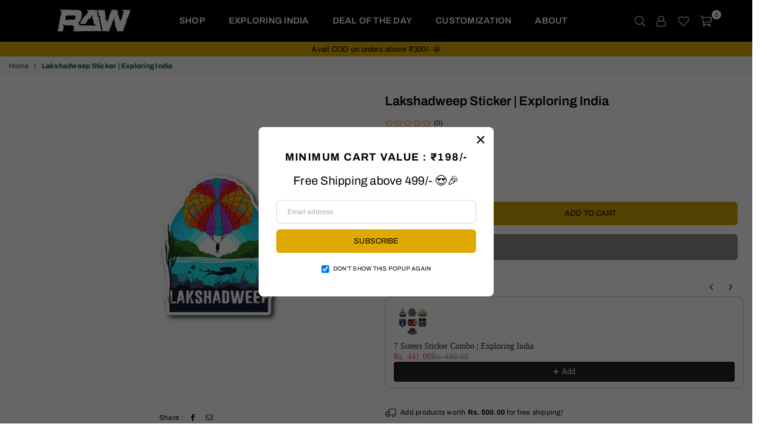

--- FILE ---
content_type: text/html; charset=utf-8
request_url: https://shopfromraw.com/products/lakshadweep-sticker-exploring-india
body_size: 40795
content:
<!doctype html>
<html class="no-js" lang="en" >
<head>
  
  <!-- Global site tag (gtag.js) - Google Analytics -->
<script async src="https://www.googletagmanager.com/gtag/js?id=G-9M8VXTZWJK"></script>
<script>
  window.dataLayer = window.dataLayer || [];
  function gtag(){dataLayer.push(arguments);}
  gtag('js', new Date());

  gtag('config', 'G-9M8VXTZWJK');
</script>
  
 <!-- Google Tag Manager -->
<script>(function(w,d,s,l,i){w[l]=w[l]||[];w[l].push({'gtm.start':
new Date().getTime(),event:'gtm.js'});var f=d.getElementsByTagName(s)[0],
j=d.createElement(s),dl=l!='dataLayer'?'&l='+l:'';j.async=true;j.src=
'https://www.googletagmanager.com/gtm.js?id='+i+dl;f.parentNode.insertBefore(j,f);
})(window,document,'script','dataLayer','GTM-NMT3MNQ');</script>
<!-- End Google Tag Manager --> 
   
  <meta name="google-site-verification" content="HRpX-8g6zSrAJM2wVqVhcu4pFSoDovVI2JOA8dDAXF0" />
  <meta name='robots' content='index, follow, noodp, noydir' /><meta charset="utf-8">  <meta http-equiv="X-UA-Compatible" content="IE=edge,chrome=1"><meta name="viewport" content="width=device-width, initial-scale=1.0, maximum-scale=1.0, user-scalable=no"><meta name="theme-color" content="#000000"><meta name="format-detection" content="telephone=no"><link rel="canonical" href="https://shopfromraw.com/products/lakshadweep-sticker-exploring-india"><link rel="dns-prefetch" href="https://shopfromraw.com" crossorigin><link rel="dns-prefetch" href="https://ccplraw.myshopify.com" crossorigin><link rel="dns-prefetch" href="https://cdn.shopify.com" crossorigin><link rel="dns-prefetch" href="https://fonts.shopifycdn.com" crossorigin><link rel="preconnect" href="https//fonts.shopifycdn.com/" crossorigin><link rel="preconnect" href="https//cdn.shopify.com" crossorigin><link rel="preconnect" href="https//ajax.googleapis.com">  <link rel="preload" as="style" href="//shopfromraw.com/cdn/shop/t/3/assets/theme.css?v=84518778062984583951766046425" /><link rel="shortcut icon" href="//shopfromraw.com/cdn/shop/files/RAW_secondary_logo_favicon-02-01_32x32.png?v=1650108402" type="image/png"><link rel="apple-touch-icon-precomposed" type="image/png" sizes="152x152" href="//shopfromraw.com/cdn/shop/files/RAW_secondary_logo_favicon-02-01_152x.png?v=1650108402"><title>Lakshadweep Sticker | Exploring India&ndash; RAW</title><meta name="description" content="India&#39;s richness in culture, heritage, scenic beauty, architecture, monuments is unmatched. We have been working tirelessly for this series and have tried to capture the essence of every state to make it a masterpiece. Presenting before you the Exploring India Series. Flaunt a sticker of your state or the states you ha"><!-- /snippets/social-meta-tags.liquid -->     <meta name="keywords" content="RAW, shopfromraw.com" /><meta name="author" content="CREATORSCO PRIVATE LIMITED"><meta property="og:site_name" content="RAW"><meta property="og:url" content="https://shopfromraw.com/products/lakshadweep-sticker-exploring-india"><meta property="og:title" content="Lakshadweep Sticker | Exploring India"><meta property="og:type" content="product"><meta property="og:description" content="India&#39;s richness in culture, heritage, scenic beauty, architecture, monuments is unmatched. We have been working tirelessly for this series and have tried to capture the essence of every state to make it a masterpiece. Presenting before you the Exploring India Series. Flaunt a sticker of your state or the states you ha">  <meta property="og:price:amount" content="70.00">  <meta property="og:price:currency" content="INR"><meta property="og:image" content="http://shopfromraw.com/cdn/shop/files/lakshadweep_1200x1200.jpg?v=1702988659"><meta property="og:image:secure_url" content="https://shopfromraw.com/cdn/shop/files/lakshadweep_1200x1200.jpg?v=1702988659">  <meta name="twitter:site" content="@shopfromraw"><meta name="twitter:card" content="summary_large_image"><meta name="twitter:title" content="Lakshadweep Sticker | Exploring India"><meta name="twitter:description" content="India&#39;s richness in culture, heritage, scenic beauty, architecture, monuments is unmatched. We have been working tirelessly for this series and have tried to capture the essence of every state to make it a masterpiece. Presenting before you the Exploring India Series. Flaunt a sticker of your state or the states you ha">
<link rel="preload" as="font" href="//shopfromraw.com/cdn/fonts/archivo/archivo_n3.e41bf5e25d9efc4add39f7a7e0066e680b0bb437.woff2" type="font/woff2" crossorigin><link rel="preload" as="font" href="//shopfromraw.com/cdn/fonts/archivo/archivo_n4.dc8d917cc69af0a65ae04d01fd8eeab28a3573c9.woff2" type="font/woff2" crossorigin><link rel="preload" as="font" href="//shopfromraw.com/cdn/fonts/archivo/archivo_n6.06ce7cb3e84f9557d04c35761e39e39ea101fb19.woff2" type="font/woff2" crossorigin><link rel="preload" as="font" href="//shopfromraw.com/cdn/fonts/archivo/archivo_n7.651b020b3543640c100112be6f1c1b8e816c7f13.woff2" type="font/woff2" crossorigin><style type="text/css">*,::after,::before{box-sizing:border-box}article,aside,details,figcaption,figure,footer,header,hgroup,main,menu,nav,section,summary{display:block}body,button,input,select,textarea{font-family:arial;-webkit-font-smoothing:antialiased;-webkit-text-size-adjust:100%}a{background-color:transparent}a,a:after,a:before{transition:all .3s ease-in-out}b,strong{font-weight:700;}em{font-style:italic}small{font-size:80%}sub,sup{font-size:75%;line-height:0;position:relative;vertical-align:baseline}sup{top:-.5em}sub{bottom:-.25em}img{max-width:100%;border:0}button,input,optgroup,select,textarea{color:inherit;font:inherit;margin:0;outline:0}button[disabled],input[disabled]{cursor:default}.mb0{margin-bottom:0!important}.mb10{margin-bottom:10px!important}.mb20{margin-bottom:20px!important}[type=button]::-moz-focus-inner,[type=reset]::-moz-focus-inner,[type=submit]::-moz-focus-inner,button::-moz-focus-inner{border-style:none;padding:0}[type=button]:-moz-focusring,[type=reset]:-moz-focusring,[type=submit]:-moz-focusring,button:-moz-focusring{outline:1px dotted ButtonText}input[type=email],input[type=number],input[type=password],input[type=search]{-webkit-appearance:none;-moz-appearance:none}table{width:100%;border-collapse:collapse;border-spacing:0}td,th{padding:0}textarea{overflow:auto;-webkit-appearance:none;-moz-appearance:none}[tabindex='-1']:focus{outline:0}a,img{outline:0!important;border:0}[role=button],a,button,input,label,select,textarea{touch-action:manipulation}.flex{display:flex}.flex-item{flex:1}.clearfix::after{content:'';display:table;clear:both}.clear{clear:both}.icon__fallback-text,.visually-hidden{position:absolute!important;overflow:hidden;clip:rect(0 0 0 0);height:1px;width:1px;margin:-1px;padding:0;border:0}.visibility-hidden{visibility:hidden}.js-focus-hidden:focus{outline:0}.no-js:not(html),.no-js .js{display:none}.no-js .no-js:not(html){display:block}.skip-link:focus{clip:auto;width:auto;height:auto;margin:0;color:#111;background-color:#fff;padding:10px;opacity:1;z-index:10000;transition:none}blockquote{background:#f8f8f8;font-weight:600;font-size:15px;font-style:normal;text-align:center;padding:0 30px;margin:0}.rte blockquote{padding:25px;margin-bottom:20px}blockquote p+cite{margin-top:7.5px}blockquote cite{display:block;font-size:13px;font-style:inherit}code,pre{font-family:Consolas,monospace;font-size:1em}pre{overflow:auto}.rte:last-child{margin-bottom:0}.rte .h1,.rte .h2,.rte .h3,.rte .h4,.rte .h5,.rte .h6,.rte h1,.rte h2,.rte h3,.rte h4,.rte h5,.rte h6{margin-top:15px;margin-bottom:7.5px}.rte .h1:first-child,.rte .h2:first-child,.rte .h3:first-child,.rte .h4:first-child,.rte .h5:first-child,.rte .h6:first-child,.rte h1:first-child,.rte h2:first-child,.rte h3:first-child,.rte h4:first-child,.rte h5:first-child,.rte h6:first-child{margin-top:0}.rte li{margin-bottom:4px;list-style:inherit}.rte li:last-child{margin-bottom:0}.rte-setting{margin-bottom:11.11111px}.rte-setting:last-child{margin-bottom:0}p:last-child{margin-bottom:0}li{list-style:none}.fine-print{font-size:1.07692em;font-style:italic;margin:20px 0}.txt--minor{font-size:80%}.txt--emphasis{font-style:italic}.icon{display:inline-block;width:20px;height:20px;vertical-align:middle;fill:currentColor}.no-svg .icon{display:none}svg.icon:not(.icon--full-color) circle,svg.icon:not(.icon--full-color) ellipse,svg.icon:not(.icon--full-color) g,svg.icon:not(.icon--full-color) line,svg.icon:not(.icon--full-color) path,svg.icon:not(.icon--full-color) polygon,svg.icon:not(.icon--full-color) polyline,svg.icon:not(.icon--full-color) rect,symbol.icon:not(.icon--full-color) circle,symbol.icon:not(.icon--full-color) ellipse,symbol.icon:not(.icon--full-color) g,symbol.icon:not(.icon--full-color) line,symbol.icon:not(.icon--full-color) path,symbol.icon:not(.icon--full-color) polygon,symbol.icon:not(.icon--full-color) polyline,symbol.icon:not(.icon--full-color) rect{fill:inherit;stroke:inherit}.no-svg .icon__fallback-text{position:static!important;overflow:inherit;clip:none;height:auto;width:auto;margin:0}ol,ul{margin:0;padding:0}ol{list-style:decimal}.list--inline{padding:0;margin:0}.list--inline li{display:inline-block;margin-bottom:0;vertical-align:middle}.rte img{height:auto}.rte table{table-layout:fixed}.rte ol,.rte ul{margin:20px 0 30px 30px}.rte ol.list--inline,.rte ul.list--inline{margin-left:0}.rte ul{list-style:disc outside}.rte ul ul{list-style:circle outside}.rte ul ul ul{list-style:square outside}.rte a:not(.btn){padding-bottom:1px}.text-center .rte ol,.text-center .rte ul,.text-center.rte ol,.text-center.rte ul{margin-left:0;list-style-position:inside}.rte__table-wrapper{max-width:100%;overflow:auto;-webkit-overflow-scrolling:touch}svg:not(:root){overflow:hidden}.video-wrapper{position:relative;overflow:hidden;max-width:100%;padding-bottom:56.25%;height:0;height:auto}.video-wrapper iframe{position:absolute;top:0;left:0;width:100%;height:100%}form{margin:0}legend{border:0;padding:0}button{cursor:pointer}input[type=submit]{cursor:pointer}input[type=text]{-webkit-appearance:none;-moz-appearance:none}[type=checkbox]+label,[type=radio]+label{display:inline-block;margin-bottom:0}label[for]{cursor:pointer}textarea{min-height:100px}input[type=checkbox],input[type=radio]{margin:0 5px 0 0;vertical-align:middle}select::-ms-expand{display:none}.label--hidden{position:absolute;height:0;width:0;margin-bottom:0;overflow:hidden;clip:rect(1px,1px,1px,1px)}.form-vertical input,.form-vertical select,.form-vertical textarea{display:block;width:100%}.form-vertical [type=checkbox],.form-vertical [type=radio]{display:inline-block;width:auto;margin-right:5px}.form-vertical .btn,.form-vertical [type=submit]{display:inline-block;width:auto}.grid--table{display:table;table-layout:fixed;width:100%}.grid--table>.grid__item{float:none;display:table-cell;vertical-align:middle}.is-transitioning{display:block!important;visibility:visible!important}.mr0{margin:0 !important;}.pd0{ padding:0 !important;}.db{display:block}.dbi{display:inline-block}.dn {display:none}.pa {position:absolute}.pr {position:relative}.fwl{font-weight:300}.fwr{font-weight:400}.fwm{font-weight:500}.fwsb{font-weight:600}b,strong,.fwb{font-weight:700}em, .em{font-style:italic}.tt-u{text-transform:uppercase}.tt-l{text-transform:lowercase}.tt-c{text-transform:capitalize}.tt-n{text-transform:none}.tdn {text-decoration:none!important}.tdu {text-decoration:underline}.grid-sizer{width:25%; position:absolute}.w_auto {width:auto!important}.h_auto{height:auto}.w_100{width:100%!important}.h_100{height:100%!important}.pd10 {padding:10px;}.fl{display:flex}.fl1{flex:1}.f-row{flex-direction:row}.f-col{flex-direction:column}.f-wrap{flex-wrap:wrap}.f-nowrap{flex-wrap:nowrap}.f-jcs{justify-content:flex-start}.f-jce{justify-content:flex-end}.f-jcc{justify-content:center}.f-jcsb{justify-content:space-between}.f-jcsa{justify-content:space-around}.f-jcse{justify-content:space-evenly}.f-ais{align-items:flex-start}.f-aie{align-items:flex-end}.f-aic{align-items:center}.f-aib{align-items:baseline}.f-aist{align-items:stretch}.f-acs{align-content:flex-start}.f-ace{align-content:flex-end}.f-acc{align-content:center}.f-acsb{align-content:space-between}.f-acsa{align-content:space-around}.f-acst{align-content:stretch}.f-asa{align-self:auto}.f-ass{align-self:flex-start}.f-ase{align-self:flex-end}.f-asc{align-self:center}.f-asb{align-self:baseline}.f-asst{align-self:stretch}.order0{order:0}.order1{order:1}.order2{order:2}.order3{order:3}.tl{text-align:left!important}.tc{text-align:center!important}.tr{text-align:right!important}@media (min-width:768px){.tl-md{text-align:left!important}.tc-md{text-align:center!important}.tr-md{text-align:right!important}.f-row-md{flex-direction:row}.f-col-md{flex-direction:column}.f-wrap-md{flex-wrap:wrap}.f-nowrap-md{flex-wrap:nowrap}.f-jcs-md{justify-content:flex-start}.f-jce-md{justify-content:flex-end}.f-jcc-md{justify-content:center}.f-jcsb-md{justify-content:space-between}.f-jcsa-md{justify-content:space-around}.f-jcse-md{justify-content:space-evenly}.f-ais-md{align-items:flex-start}.f-aie-md{align-items:flex-end}.f-aic-md{align-items:center}.f-aib-md{align-items:baseline}.f-aist-md{align-items:stretch}.f-acs-md{align-content:flex-start}.f-ace-md{align-content:flex-end}.f-acc-md{align-content:center}.f-acsb-md{align-content:space-between}.f-acsa-md{align-content:space-around}.f-acst-md{align-content:stretch}.f-asa-md{align-self:auto}.f-ass-md{align-self:flex-start}.f-ase-md{align-self:flex-end}.f-asc-md{align-self:center}.f-asb-md{align-self:baseline}.f-asst-md{align-self:stretch}}@media (min-width:1025px){.f-row-lg{flex-direction:row}.f-col-lg{flex-direction:column}.f-wrap-lg{flex-wrap:wrap}.f-nowrap-lg{flex-wrap:nowrap}.tl-lg {text-align:left!important}.tc-lg {text-align:center!important}.tr-lg {text-align:right!important}}@media (min-width:1280px){.f-wrap-xl{flex-wrap:wrap}.f-col-xl{flex-direction:column}.tl-xl {text-align:left!important}.tc-xl {text-align:center!important}.tr-xl {text-align:right!important}}.grid{list-style:none;margin:0 -15px;padding:0}.grid::after{content:'';display:table;clear:both}.grid__item{float:left;padding-left:15px;padding-right:15px;width:100%}@media only screen and (max-width:1024px){.grid{margin:0 -7.5px}.grid__item{padding-left:7.5px;padding-right:7.5px}}.grid__item[class*="--push"]{position:relative}.grid--rev{direction:rtl;text-align:left}.grid--rev>.grid__item{direction:ltr;text-align:left;float:right}.col-1,.one-whole{width:100%}.col-2,.five-tenths,.four-eighths,.one-half,.three-sixths,.two-quarters,.wd-50{width:50%}.col-3,.one-third,.two-sixths{width:33.33333%}.four-sixths,.two-thirds{width:66.66667%}.col-4,.one-quarter,.two-eighths{width:25%}.six-eighths,.three-quarters{width:75%}.col-5,.one-fifth,.two-tenths{width:20%}.four-tenths,.two-fifths,.wd-40{width:40%}.six-tenths,.three-fifths,.wd-60{width:60%}.eight-tenths,.four-fifths,.wd-80{width:80%}.one-sixth{width:16.66667%}.five-sixths{width:83.33333%}.one-seventh{width:14.28571%}.one-eighth{width:12.5%}.three-eighths{width:37.5%}.five-eighths{width:62.5%}.seven-eighths{width:87.5%}.one-nineth{width:11.11111%}.one-tenth{width:10%}.three-tenths,.wd-30{width:30%}.seven-tenths,.wd-70{width:70%}.nine-tenths,.wd-90{width:90%}.show{display:block!important}.hide{display:none!important}.text-left{text-align:left!important}.text-right{text-align:right!important}.text-center{text-align:center!important}@media only screen and (min-width:767px){.medium-up--one-whole{width:100%}.medium-up--five-tenths,.medium-up--four-eighths,.medium-up--one-half,.medium-up--three-sixths,.medium-up--two-quarters{width:50%}.medium-up--one-third,.medium-up--two-sixths{width:33.33333%}.medium-up--four-sixths,.medium-up--two-thirds{width:66.66667%}.medium-up--one-quarter,.medium-up--two-eighths{width:25%}.medium-up--six-eighths,.medium-up--three-quarters{width:75%}.medium-up--one-fifth,.medium-up--two-tenths{width:20%}.medium-up--four-tenths,.medium-up--two-fifths{width:40%}.medium-up--six-tenths,.medium-up--three-fifths{width:60%}.medium-up--eight-tenths,.medium-up--four-fifths{width:80%}.medium-up--one-sixth{width:16.66667%}.medium-up--five-sixths{width:83.33333%}.medium-up--one-seventh{width:14.28571%}.medium-up--one-eighth{width:12.5%}.medium-up--three-eighths{width:37.5%}.medium-up--five-eighths{width:62.5%}.medium-up--seven-eighths{width:87.5%}.medium-up--one-nineth{width:11.11111%}.medium-up--one-tenth{width:10%}.medium-up--three-tenths{width:30%}.medium-up--seven-tenths{width:70%}.medium-up--nine-tenths{width:90%}.grid--uniform .medium-up--five-tenths:nth-child(2n+1),.grid--uniform .medium-up--four-eighths:nth-child(2n+1),.grid--uniform .medium-up--one-eighth:nth-child(8n+1),.grid--uniform .medium-up--one-fifth:nth-child(5n+1),.grid--uniform .medium-up--one-half:nth-child(2n+1),.grid--uniform .medium-up--one-quarter:nth-child(4n+1),.grid--uniform .medium-up--one-seventh:nth-child(7n+1),.grid--uniform .medium-up--one-sixth:nth-child(6n+1),.grid--uniform .medium-up--one-third:nth-child(3n+1),.grid--uniform .medium-up--three-sixths:nth-child(2n+1),.grid--uniform .medium-up--two-eighths:nth-child(4n+1),.grid--uniform .medium-up--two-sixths:nth-child(3n+1){clear:both}.medium-up--show{display:block!important}.medium-up--hide{display:none!important}.medium-up--text-left{text-align:left!important}.medium-up--text-right{text-align:right!important}.medium-up--text-center{text-align:center!important}}@media only screen and (min-width:1025px){.large-up--one-whole{width:100%}.large-up--five-tenths,.large-up--four-eighths,.large-up--one-half,.large-up--three-sixths,.large-up--two-quarters{width:50%}.large-up--one-third,.large-up--two-sixths{width:33.33333%}.large-up--four-sixths,.large-up--two-thirds{width:66.66667%}.large-up--one-quarter,.large-up--two-eighths{width:25%}.large-up--six-eighths,.large-up--three-quarters{width:75%}.large-up--one-fifth,.large-up--two-tenths{width:20%}.large-up--four-tenths,.large-up--two-fifths{width:40%}.large-up--six-tenths,.large-up--three-fifths{width:60%}.large-up--eight-tenths,.large-up--four-fifths{width:80%}.large-up--one-sixth{width:16.66667%}.large-up--five-sixths{width:83.33333%}.large-up--one-seventh{width:14.28571%}.large-up--one-eighth{width:12.5%}.large-up--three-eighths{width:37.5%}.large-up--five-eighths{width:62.5%}.large-up--seven-eighths{width:87.5%}.large-up--one-nineth{width:11.11111%}.large-up--one-tenth{width:10%}.large-up--three-tenths{width:30%}.large-up--seven-tenths{width:70%}.large-up--nine-tenths{width:90%}.grid--uniform .large-up--five-tenths:nth-child(2n+1),.grid--uniform .large-up--four-eighths:nth-child(2n+1),.grid--uniform .large-up--one-eighth:nth-child(8n+1),.grid--uniform .large-up--one-fifth:nth-child(5n+1),.grid--uniform .large-up--one-half:nth-child(2n+1),.grid--uniform .large-up--one-quarter:nth-child(4n+1),.grid--uniform .large-up--one-seventh:nth-child(7n+1),.grid--uniform .large-up--one-sixth:nth-child(6n+1),.grid--uniform .large-up--one-third:nth-child(3n+1),.grid--uniform .large-up--three-sixths:nth-child(2n+1),.grid--uniform .large-up--two-eighths:nth-child(4n+1),.grid--uniform .large-up--two-sixths:nth-child(3n+1){clear:both}.large-up--show{display:block!important}.large-up--hide{display:none!important}.large-up--text-left{text-align:left!important}.large-up--text-right{text-align:right!important}.large-up--text-center{text-align:center!important}}@media only screen and (min-width:1280px){.widescreen--one-whole{width:100%}.widescreen--five-tenths,.widescreen--four-eighths,.widescreen--one-half,.widescreen--three-sixths,.widescreen--two-quarters{width:50%}.widescreen--one-third,.widescreen--two-sixths{width:33.33333%}.widescreen--four-sixths,.widescreen--two-thirds{width:66.66667%}.widescreen--one-quarter,.widescreen--two-eighths{width:25%}.widescreen--six-eighths,.widescreen--three-quarters{width:75%}.widescreen--one-fifth,.widescreen--two-tenths{width:20%}.widescreen--four-tenths,.widescreen--two-fifths{width:40%}.widescreen--six-tenths,.widescreen--three-fifths{width:60%}.widescreen--eight-tenths,.widescreen--four-fifths{width:80%}.widescreen--one-sixth{width:16.66667%}.widescreen--five-sixths{width:83.33333%}.widescreen--one-seventh{width:14.28571%}.widescreen--one-eighth{width:12.5%}.widescreen--three-eighths{width:37.5%}.widescreen--five-eighths{width:62.5%}.widescreen--seven-eighths{width:87.5%}.widescreen--one-nineth{width:11.11111%}.widescreen--one-tenth{width:10%}.widescreen--three-tenths{width:30%}.widescreen--seven-tenths{width:70%}.widescreen--nine-tenths{width:90%}.grid--uniform .widescreen--five-tenths:nth-child(2n+1),.grid--uniform .widescreen--four-eighths:nth-child(2n+1),.grid--uniform .widescreen--one-eighth:nth-child(8n+1),.grid--uniform .widescreen--one-fifth:nth-child(5n+1),.grid--uniform .widescreen--one-half:nth-child(2n+1),.grid--uniform .widescreen--one-quarter:nth-child(4n+1),.grid--uniform .widescreen--one-seventh:nth-child(7n+1),.grid--uniform .widescreen--one-sixth:nth-child(6n+1),.grid--uniform .widescreen--one-third:nth-child(3n+1),.grid--uniform .widescreen--three-sixths:nth-child(2n+1),.grid--uniform .widescreen--two-eighths:nth-child(4n+1),.grid--uniform .widescreen--two-sixths:nth-child(3n+1){clear:both}.widescreen--show{display:block!important}.widescreen--hide{display:none!important}.widescreen--text-left{text-align:left!important}.widescreen--text-right{text-align:right!important}.widescreen--text-center{text-align:center!important}}@media only screen and (min-width:1025px) and (max-width:1279px){.large--one-whole{width:100%}.large--five-tenths,.large--four-eighths,.large--one-half,.large--three-sixths,.large--two-quarters{width:50%}.large--one-third,.large--two-sixths{width:33.33333%}.large--four-sixths,.large--two-thirds{width:66.66667%}.large--one-quarter,.large--two-eighths{width:25%}.large--six-eighths,.large--three-quarters{width:75%}.large--one-fifth,.large--two-tenths{width:20%}.large--four-tenths,.large--two-fifths{width:40%}.large--six-tenths,.large--three-fifths{width:60%}.large--eight-tenths,.large--four-fifths{width:80%}.large--one-sixth{width:16.66667%}.large--five-sixths{width:83.33333%}.large--one-seventh{width:14.28571%}.large--one-eighth{width:12.5%}.large--three-eighths{width:37.5%}.large--five-eighths{width:62.5%}.large--seven-eighths{width:87.5%}.large--one-nineth{width:11.11111%}.large--one-tenth{width:10%}.large--three-tenths{width:30%}.large--seven-tenths{width:70%}.large--nine-tenths{width:90%}.grid--uniform .large--five-tenths:nth-child(2n+1),.grid--uniform .large--four-eighths:nth-child(2n+1),.grid--uniform .large--one-eighth:nth-child(8n+1),.grid--uniform .large--one-fifth:nth-child(5n+1),.grid--uniform .large--one-half:nth-child(2n+1),.grid--uniform .large--one-quarter:nth-child(4n+1),.grid--uniform .large--one-seventh:nth-child(7n+1),.grid--uniform .large--one-sixth:nth-child(6n+1),.grid--uniform .large--one-third:nth-child(3n+1),.grid--uniform .large--three-sixths:nth-child(2n+1),.grid--uniform .large--two-eighths:nth-child(4n+1),.grid--uniform .large--two-sixths:nth-child(3n+1){clear:both}.large--show{display:block!important}.large--hide{display:none!important}.large--text-left{text-align:left!important}.large--text-right{text-align:right!important}.large--text-center{text-align:center!important}}@media only screen and (min-width:767px) and (max-width:1024px){.medium--one-whole{width:100%}.medium--five-tenths,.medium--four-eighths,.medium--one-half,.medium--three-sixths,.medium--two-quarters{width:50%}.medium--one-third,.medium--two-sixths{width:33.33333%}.medium--four-sixths,.medium--two-thirds{width:66.66667%}.medium--one-quarter,.medium--two-eighths{width:25%}.medium--six-eighths,.medium--three-quarters{width:75%}.medium--one-fifth,.medium--two-tenths{width:20%}.medium--four-tenths,.medium--two-fifths{width:40%}.medium--six-tenths,.medium--three-fifths{width:60%}.medium--eight-tenths,.medium--four-fifths{width:80%}.medium--one-sixth{width:16.66667%}.medium--five-sixths{width:83.33333%}.medium--one-seventh{width:14.28571%}.medium--one-eighth{width:12.5%}.medium--three-eighths{width:37.5%}.medium--five-eighths{width:62.5%}.medium--seven-eighths{width:87.5%}.medium--one-nineth{width:11.11111%}.medium--one-tenth{width:10%}.medium--three-tenths{width:30%}.medium--seven-tenths{width:70%}.medium--nine-tenths{width:90%}.grid--uniform .medium--five-tenths:nth-child(2n+1),.grid--uniform .medium--four-eighths:nth-child(2n+1),.grid--uniform .medium--one-eighth:nth-child(8n+1),.grid--uniform .medium--one-fifth:nth-child(5n+1),.grid--uniform .medium--one-half:nth-child(2n+1),.grid--uniform .medium--one-quarter:nth-child(4n+1),.grid--uniform .medium--one-seventh:nth-child(7n+1),.grid--uniform .medium--one-sixth:nth-child(6n+1),.grid--uniform .medium--one-third:nth-child(3n+1),.grid--uniform .medium--three-sixths:nth-child(2n+1),.grid--uniform .medium--two-eighths:nth-child(4n+1),.grid--uniform .medium--two-sixths:nth-child(3n+1){clear:both}.medium--show{display:block!important}.medium--hide{display:none!important}.medium--text-left{text-align:left!important}.medium--text-right{text-align:right!important}.medium--text-center{text-align:center!important}}@media only screen and (max-width:766px){.grid{margin:0 -5px}.grid__item{padding-left:5px;padding-right:5px}.small--one-whole{width:100%}.small--five-tenths,.small--four-eighths,.small--one-half,.small--three-sixths,.small--two-quarters{width:50%}.small--one-third,.small--two-sixths{width:33.33333%}.small--four-sixths,.small--two-thirds{width:66.66667%}.small--one-quarter,.small--two-eighths{width:25%}.small--six-eighths,.small--three-quarters{width:75%}.small--one-fifth,.small--two-tenths{width:20%}.small--four-tenths,.small--two-fifths{width:40%}.small--six-tenths,.small--three-fifths{width:60%}.small--eight-tenths,.small--four-fifths{width:80%}.small--one-sixth{width:16.66667%}.small--five-sixths{width:83.33333%}.small--one-seventh{width:14.28571%}.small--one-eighth{width:12.5%}.small--three-eighths{width:37.5%}.small--five-eighths{width:62.5%}.small--seven-eighths{width:87.5%}.small--one-nineth{width:11.11111%}.small--one-tenth{width:10%}.small--three-tenths{width:30%}.small--seven-tenths{width:70%}.small--nine-tenths{width:90%}.grid--uniform .small--five-tenths:nth-child(2n+1),.grid--uniform .small--four-eighths:nth-child(2n+1),.grid--uniform .small--one-eighth:nth-child(8n+1),.grid--uniform .small--one-half:nth-child(2n+1),.grid--uniform .small--one-quarter:nth-child(4n+1),.grid--uniform .small--one-seventh:nth-child(7n+1),.grid--uniform .small--one-sixth:nth-child(6n+1),.grid--uniform .small--one-third:nth-child(3n+1),.grid--uniform .small--three-sixths:nth-child(2n+1),.grid--uniform .small--two-eighths:nth-child(4n+1),.grid--uniform .small--two-sixths:nth-child(3n+1),.grid--uniform.small--one-fifth:nth-child(5n+1){clear:both}.small--show{display:block!important}.small--hide{display:none!important}.small--text-left{text-align:left!important}.small--text-right{text-align:right!important}.small--text-center{text-align:center!important}}@font-face {font-family: Archivo;font-weight: 400;font-style: normal;font-display: swap;src: url("//shopfromraw.com/cdn/fonts/archivo/archivo_n4.dc8d917cc69af0a65ae04d01fd8eeab28a3573c9.woff2") format("woff2"), url("//shopfromraw.com/cdn/fonts/archivo/archivo_n4.bd6b9c34fdb81d7646836be8065ce3c80a2cc984.woff") format("woff");}@font-face {font-family: Archivo;font-weight: 300;font-style: normal;font-display: swap;src: url("//shopfromraw.com/cdn/fonts/archivo/archivo_n3.e41bf5e25d9efc4add39f7a7e0066e680b0bb437.woff2") format("woff2"), url("//shopfromraw.com/cdn/fonts/archivo/archivo_n3.97e202b300ff112a37bcdb6c4be2c4363973bc6f.woff") format("woff");}@font-face {font-family: Archivo;font-weight: 600;font-style: normal;font-display: swap;src: url("//shopfromraw.com/cdn/fonts/archivo/archivo_n6.06ce7cb3e84f9557d04c35761e39e39ea101fb19.woff2") format("woff2"), url("//shopfromraw.com/cdn/fonts/archivo/archivo_n6.5dd16bc207dfc6d25ca8472d89387d828f610453.woff") format("woff");}@font-face {font-family: Archivo;font-weight: 700;font-style: normal;font-display: swap;src: url("//shopfromraw.com/cdn/fonts/archivo/archivo_n7.651b020b3543640c100112be6f1c1b8e816c7f13.woff2") format("woff2"), url("//shopfromraw.com/cdn/fonts/archivo/archivo_n7.7e9106d320e6594976a7dcb57957f3e712e83c96.woff") format("woff");}@font-face{font-family:Adorn-Icons;src:url("//shopfromraw.com/cdn/shop/t/3/assets/adorn-icons.woff2?v=167339017966625775301748855404") format('woff2'),url("//shopfromraw.com/cdn/shop/t/3/assets/adorn-icons.woff?v=177162561609770262791748855404") format('woff');font-weight:400;font-style:normal;font-display:swap}.ad{font:normal normal normal 16px/1 adorn-icons;speak:none;text-transform:none;display:inline-block;vertical-align:middle;text-rendering:auto;-webkit-font-smoothing:antialiased;-moz-osx-font-smoothing:grayscale}</style>  <link rel="stylesheet" href="//shopfromraw.com/cdn/shop/t/3/assets/theme.css?v=84518778062984583951766046425" type="text/css" media="all">    <link rel="preload" href="//shopfromraw.com/cdn/shop/t/3/assets/jquery.min.js?v=33809001796617363981748855404" as="script">  <link rel="preload" href="//shopfromraw.com/cdn/shop/t/3/assets/vendor.min.js?v=79820397302741895341748855404" as="script">  <script src="//shopfromraw.com/cdn/shop/t/3/assets/jquery.min.js?v=33809001796617363981748855404"defer="defer"></script><script>var theme = {strings:{addToCart:"Add to cart",soldOut:"Sold out",unavailable:"Unavailable",showMore:"Show More",showLess:"Show Less"},mlcurrency:false,moneyFormat:"Rs. {{amount}}",currencyFormat:"money_with_currency_format",shopCurrency:"INR",autoCurrencies:true,money_currency_format:"Rs. {{amount}}",money_format:"Rs. {{amount}}",ajax_cart:true,fixedHeader:true,animation:true,animationMobile:false,searchresult:"See all results",wlAvailable:"Available in Wishlist",rtl:false,days:"Days",hours:"Hrs",minuts:"Min",seconds:"Sec",};document.documentElement.className = document.documentElement.className.replace('no-js', 'js');var Metatheme = null,thm = 'Avone', shpeml = 'ccplraw@gmail.com', dmn = window.location.hostname;        window.lazySizesConfig = window.lazySizesConfig || {};window.lazySizesConfig.loadMode = 1;window.lazySizesConfig.expand = 10;window.lazySizesConfig.expFactor = 1.5;      window.lazySizesConfig.loadHidden = false;</script><script src="//shopfromraw.com/cdn/shop/t/3/assets/vendor.min.js?v=79820397302741895341748855404" defer="defer"></script>
   <script>window.performance && window.performance.mark && window.performance.mark('shopify.content_for_header.start');</script><meta name="facebook-domain-verification" content="c0wxiqr3ju1zhobl86ywthqrqovegq">
<meta name="google-site-verification" content="zIIsdnS6mL8LoYSPZ54_ld6gaiAWabr07dftoxK4YTc">
<meta id="shopify-digital-wallet" name="shopify-digital-wallet" content="/63468404951/digital_wallets/dialog">
<link rel="alternate" type="application/json+oembed" href="https://shopfromraw.com/products/lakshadweep-sticker-exploring-india.oembed">
<script async="async" data-src="/checkouts/internal/preloads.js?locale=en-IN"></script>
<script id="shopify-features" type="application/json">{"accessToken":"f626045607dda31a51c6c2f6a6f36327","betas":["rich-media-storefront-analytics"],"domain":"shopfromraw.com","predictiveSearch":true,"shopId":63468404951,"locale":"en"}</script>
<script>var Shopify = Shopify || {};
Shopify.shop = "ccplraw.myshopify.com";
Shopify.locale = "en";
Shopify.currency = {"active":"INR","rate":"1.0"};
Shopify.country = "IN";
Shopify.theme = {"name":"Copy of Avone-install-me-shopify2.0-Magic","id":151905501399,"schema_name":"Avone OS 2.0","schema_version":"4.3","theme_store_id":null,"role":"main"};
Shopify.theme.handle = "null";
Shopify.theme.style = {"id":null,"handle":null};
Shopify.cdnHost = "shopfromraw.com/cdn";
Shopify.routes = Shopify.routes || {};
Shopify.routes.root = "/";</script>
<script type="module">!function(o){(o.Shopify=o.Shopify||{}).modules=!0}(window);</script>
<script>!function(o){function n(){var o=[];function n(){o.push(Array.prototype.slice.apply(arguments))}return n.q=o,n}var t=o.Shopify=o.Shopify||{};t.loadFeatures=n(),t.autoloadFeatures=n()}(window);</script>
<script id="shop-js-analytics" type="application/json">{"pageType":"product"}</script>
<script defer="defer" async type="module" data-src="//shopfromraw.com/cdn/shopifycloud/shop-js/modules/v2/client.init-shop-cart-sync_C5BV16lS.en.esm.js"></script>
<script defer="defer" async type="module" data-src="//shopfromraw.com/cdn/shopifycloud/shop-js/modules/v2/chunk.common_CygWptCX.esm.js"></script>
<script type="module">
  await import("//shopfromraw.com/cdn/shopifycloud/shop-js/modules/v2/client.init-shop-cart-sync_C5BV16lS.en.esm.js");
await import("//shopfromraw.com/cdn/shopifycloud/shop-js/modules/v2/chunk.common_CygWptCX.esm.js");

  window.Shopify.SignInWithShop?.initShopCartSync?.({"fedCMEnabled":true,"windoidEnabled":true});

</script>
<script>(function() {
  var isLoaded = false;
  function asyncLoad() {
    if (isLoaded) return;
    isLoaded = true;
    var urls = ["https:\/\/cdn.shopify.com\/s\/files\/1\/0634\/6840\/4951\/t\/2\/assets\/rev_63468404951.js?v=1731398430\u0026shop=ccplraw.myshopify.com","https:\/\/sr-cdn.shiprocket.in\/sr-promise\/static\/uc.js?channel_id=4\u0026sr_company_id=73950\u0026shop=ccplraw.myshopify.com"];
    for (var i = 0; i < urls.length; i++) {
      var s = document.createElement('script');
      s.type = 'text/javascript';
      s.async = true;
      s.src = urls[i];
      var x = document.getElementsByTagName('script')[0];
      x.parentNode.insertBefore(s, x);
    }
  };
  document.addEventListener('StartAsyncLoading',function(event){asyncLoad();});if(window.attachEvent) {
    window.attachEvent('onload', function(){});
  } else {
    window.addEventListener('load', function(){}, false);
  }
})();</script>
<script id="__st">var __st={"a":63468404951,"offset":19800,"reqid":"c2cd8b6d-e785-4063-bae8-3f2bf65082f2-1768758396","pageurl":"shopfromraw.com\/products\/lakshadweep-sticker-exploring-india","u":"aa9fe57c8a08","p":"product","rtyp":"product","rid":7894012625111};</script>
<script>window.ShopifyPaypalV4VisibilityTracking = true;</script>
<script id="captcha-bootstrap">!function(){'use strict';const t='contact',e='account',n='new_comment',o=[[t,t],['blogs',n],['comments',n],[t,'customer']],c=[[e,'customer_login'],[e,'guest_login'],[e,'recover_customer_password'],[e,'create_customer']],r=t=>t.map((([t,e])=>`form[action*='/${t}']:not([data-nocaptcha='true']) input[name='form_type'][value='${e}']`)).join(','),a=t=>()=>t?[...document.querySelectorAll(t)].map((t=>t.form)):[];function s(){const t=[...o],e=r(t);return a(e)}const i='password',u='form_key',d=['recaptcha-v3-token','g-recaptcha-response','h-captcha-response',i],f=()=>{try{return window.sessionStorage}catch{return}},m='__shopify_v',_=t=>t.elements[u];function p(t,e,n=!1){try{const o=window.sessionStorage,c=JSON.parse(o.getItem(e)),{data:r}=function(t){const{data:e,action:n}=t;return t[m]||n?{data:e,action:n}:{data:t,action:n}}(c);for(const[e,n]of Object.entries(r))t.elements[e]&&(t.elements[e].value=n);n&&o.removeItem(e)}catch(o){console.error('form repopulation failed',{error:o})}}const l='form_type',E='cptcha';function T(t){t.dataset[E]=!0}const w=window,h=w.document,L='Shopify',v='ce_forms',y='captcha';let A=!1;((t,e)=>{const n=(g='f06e6c50-85a8-45c8-87d0-21a2b65856fe',I='https://cdn.shopify.com/shopifycloud/storefront-forms-hcaptcha/ce_storefront_forms_captcha_hcaptcha.v1.5.2.iife.js',D={infoText:'Protected by hCaptcha',privacyText:'Privacy',termsText:'Terms'},(t,e,n)=>{const o=w[L][v],c=o.bindForm;if(c)return c(t,g,e,D).then(n);var r;o.q.push([[t,g,e,D],n]),r=I,A||(h.body.append(Object.assign(h.createElement('script'),{id:'captcha-provider',async:!0,src:r})),A=!0)});var g,I,D;w[L]=w[L]||{},w[L][v]=w[L][v]||{},w[L][v].q=[],w[L][y]=w[L][y]||{},w[L][y].protect=function(t,e){n(t,void 0,e),T(t)},Object.freeze(w[L][y]),function(t,e,n,w,h,L){const[v,y,A,g]=function(t,e,n){const i=e?o:[],u=t?c:[],d=[...i,...u],f=r(d),m=r(i),_=r(d.filter((([t,e])=>n.includes(e))));return[a(f),a(m),a(_),s()]}(w,h,L),I=t=>{const e=t.target;return e instanceof HTMLFormElement?e:e&&e.form},D=t=>v().includes(t);t.addEventListener('submit',(t=>{const e=I(t);if(!e)return;const n=D(e)&&!e.dataset.hcaptchaBound&&!e.dataset.recaptchaBound,o=_(e),c=g().includes(e)&&(!o||!o.value);(n||c)&&t.preventDefault(),c&&!n&&(function(t){try{if(!f())return;!function(t){const e=f();if(!e)return;const n=_(t);if(!n)return;const o=n.value;o&&e.removeItem(o)}(t);const e=Array.from(Array(32),(()=>Math.random().toString(36)[2])).join('');!function(t,e){_(t)||t.append(Object.assign(document.createElement('input'),{type:'hidden',name:u})),t.elements[u].value=e}(t,e),function(t,e){const n=f();if(!n)return;const o=[...t.querySelectorAll(`input[type='${i}']`)].map((({name:t})=>t)),c=[...d,...o],r={};for(const[a,s]of new FormData(t).entries())c.includes(a)||(r[a]=s);n.setItem(e,JSON.stringify({[m]:1,action:t.action,data:r}))}(t,e)}catch(e){console.error('failed to persist form',e)}}(e),e.submit())}));const S=(t,e)=>{t&&!t.dataset[E]&&(n(t,e.some((e=>e===t))),T(t))};for(const o of['focusin','change'])t.addEventListener(o,(t=>{const e=I(t);D(e)&&S(e,y())}));const B=e.get('form_key'),M=e.get(l),P=B&&M;t.addEventListener('DOMContentLoaded',(()=>{const t=y();if(P)for(const e of t)e.elements[l].value===M&&p(e,B);[...new Set([...A(),...v().filter((t=>'true'===t.dataset.shopifyCaptcha))])].forEach((e=>S(e,t)))}))}(h,new URLSearchParams(w.location.search),n,t,e,['guest_login'])})(!0,!0)}();</script>
<script integrity="sha256-4kQ18oKyAcykRKYeNunJcIwy7WH5gtpwJnB7kiuLZ1E=" data-source-attribution="shopify.loadfeatures" defer="defer" data-src="//shopfromraw.com/cdn/shopifycloud/storefront/assets/storefront/load_feature-a0a9edcb.js" crossorigin="anonymous"></script>
<script data-source-attribution="shopify.dynamic_checkout.dynamic.init">var Shopify=Shopify||{};Shopify.PaymentButton=Shopify.PaymentButton||{isStorefrontPortableWallets:!0,init:function(){window.Shopify.PaymentButton.init=function(){};var t=document.createElement("script");t.data-src="https://shopfromraw.com/cdn/shopifycloud/portable-wallets/latest/portable-wallets.en.js",t.type="module",document.head.appendChild(t)}};
</script>
<script data-source-attribution="shopify.dynamic_checkout.buyer_consent">
  function portableWalletsHideBuyerConsent(e){var t=document.getElementById("shopify-buyer-consent"),n=document.getElementById("shopify-subscription-policy-button");t&&n&&(t.classList.add("hidden"),t.setAttribute("aria-hidden","true"),n.removeEventListener("click",e))}function portableWalletsShowBuyerConsent(e){var t=document.getElementById("shopify-buyer-consent"),n=document.getElementById("shopify-subscription-policy-button");t&&n&&(t.classList.remove("hidden"),t.removeAttribute("aria-hidden"),n.addEventListener("click",e))}window.Shopify?.PaymentButton&&(window.Shopify.PaymentButton.hideBuyerConsent=portableWalletsHideBuyerConsent,window.Shopify.PaymentButton.showBuyerConsent=portableWalletsShowBuyerConsent);
</script>
<script>
  function portableWalletsCleanup(e){e&&e.src&&console.error("Failed to load portable wallets script "+e.src);var t=document.querySelectorAll("shopify-accelerated-checkout .shopify-payment-button__skeleton, shopify-accelerated-checkout-cart .wallet-cart-button__skeleton"),e=document.getElementById("shopify-buyer-consent");for(let e=0;e<t.length;e++)t[e].remove();e&&e.remove()}function portableWalletsNotLoadedAsModule(e){e instanceof ErrorEvent&&"string"==typeof e.message&&e.message.includes("import.meta")&&"string"==typeof e.filename&&e.filename.includes("portable-wallets")&&(window.removeEventListener("error",portableWalletsNotLoadedAsModule),window.Shopify.PaymentButton.failedToLoad=e,"loading"===document.readyState?document.addEventListener("DOMContentLoaded",window.Shopify.PaymentButton.init):window.Shopify.PaymentButton.init())}window.addEventListener("error",portableWalletsNotLoadedAsModule);
</script>

<script type="module" data-src="https://shopfromraw.com/cdn/shopifycloud/portable-wallets/latest/portable-wallets.en.js" onError="portableWalletsCleanup(this)" crossorigin="anonymous"></script>
<script nomodule>
  document.addEventListener("DOMContentLoaded", portableWalletsCleanup);
</script>

<link id="shopify-accelerated-checkout-styles" rel="stylesheet" media="screen" href="https://shopfromraw.com/cdn/shopifycloud/portable-wallets/latest/accelerated-checkout-backwards-compat.css" crossorigin="anonymous">
<style id="shopify-accelerated-checkout-cart">
        #shopify-buyer-consent {
  margin-top: 1em;
  display: inline-block;
  width: 100%;
}

#shopify-buyer-consent.hidden {
  display: none;
}

#shopify-subscription-policy-button {
  background: none;
  border: none;
  padding: 0;
  text-decoration: underline;
  font-size: inherit;
  cursor: pointer;
}

#shopify-subscription-policy-button::before {
  box-shadow: none;
}

      </style>

<script>window.performance && window.performance.mark && window.performance.mark('shopify.content_for_header.end');</script><!-- Meta Pixel Code -->
<script>
!function(f,b,e,v,n,t,s)
{if(f.fbq)return;n=f.fbq=function(){n.callMethod?
n.callMethod.apply(n,arguments):n.queue.push(arguments)};
if(!f._fbq)f._fbq=n;n.push=n;n.loaded=!0;n.version='2.0';
n.queue=[];t=b.createElement(e);t.async=!0;
t.src=v;s=b.getElementsByTagName(e)[0];
s.parentNode.insertBefore(t,s)}(window, document,'script',
'https://connect.facebook.net/en_US/fbevents.js');
fbq('init', '1564749857317743');
fbq('track', 'PageView');
</script>
<noscript><img height="1" width="1" style="display:none"
src="https://www.facebook.com/tr?id=1564749857317743&ev=PageView&noscript=1"
/></noscript>
<!-- End Meta Pixel Code -->
  
<script type="text/javascript">
    (function(c,l,a,r,i,t,y){
        c[a]=c[a]||function(){(c[a].q=c[a].q||[]).push(arguments)};
        t=l.createElement(r);t.async=1;t.src="https://www.clarity.ms/tag/"+i;
        y=l.getElementsByTagName(r)[0];y.parentNode.insertBefore(t,y);
    })(window, document, "clarity", "script", "shblj00hq1");
</script>
<script src="https://cdn.shopify.com/extensions/55fefd76-35ff-4656-98b5-29ebc814b57d/tydal-reviews-21/assets/rev-app-embed.js" type="text/javascript" defer="defer"></script>
<link href="https://monorail-edge.shopifysvc.com" rel="dns-prefetch">
<script>(function(){if ("sendBeacon" in navigator && "performance" in window) {try {var session_token_from_headers = performance.getEntriesByType('navigation')[0].serverTiming.find(x => x.name == '_s').description;} catch {var session_token_from_headers = undefined;}var session_cookie_matches = document.cookie.match(/_shopify_s=([^;]*)/);var session_token_from_cookie = session_cookie_matches && session_cookie_matches.length === 2 ? session_cookie_matches[1] : "";var session_token = session_token_from_headers || session_token_from_cookie || "";function handle_abandonment_event(e) {var entries = performance.getEntries().filter(function(entry) {return /monorail-edge.shopifysvc.com/.test(entry.name);});if (!window.abandonment_tracked && entries.length === 0) {window.abandonment_tracked = true;var currentMs = Date.now();var navigation_start = performance.timing.navigationStart;var payload = {shop_id: 63468404951,url: window.location.href,navigation_start,duration: currentMs - navigation_start,session_token,page_type: "product"};window.navigator.sendBeacon("https://monorail-edge.shopifysvc.com/v1/produce", JSON.stringify({schema_id: "online_store_buyer_site_abandonment/1.1",payload: payload,metadata: {event_created_at_ms: currentMs,event_sent_at_ms: currentMs}}));}}window.addEventListener('pagehide', handle_abandonment_event);}}());</script>
<script id="web-pixels-manager-setup">(function e(e,d,r,n,o){if(void 0===o&&(o={}),!Boolean(null===(a=null===(i=window.Shopify)||void 0===i?void 0:i.analytics)||void 0===a?void 0:a.replayQueue)){var i,a;window.Shopify=window.Shopify||{};var t=window.Shopify;t.analytics=t.analytics||{};var s=t.analytics;s.replayQueue=[],s.publish=function(e,d,r){return s.replayQueue.push([e,d,r]),!0};try{self.performance.mark("wpm:start")}catch(e){}var l=function(){var e={modern:/Edge?\/(1{2}[4-9]|1[2-9]\d|[2-9]\d{2}|\d{4,})\.\d+(\.\d+|)|Firefox\/(1{2}[4-9]|1[2-9]\d|[2-9]\d{2}|\d{4,})\.\d+(\.\d+|)|Chrom(ium|e)\/(9{2}|\d{3,})\.\d+(\.\d+|)|(Maci|X1{2}).+ Version\/(15\.\d+|(1[6-9]|[2-9]\d|\d{3,})\.\d+)([,.]\d+|)( \(\w+\)|)( Mobile\/\w+|) Safari\/|Chrome.+OPR\/(9{2}|\d{3,})\.\d+\.\d+|(CPU[ +]OS|iPhone[ +]OS|CPU[ +]iPhone|CPU IPhone OS|CPU iPad OS)[ +]+(15[._]\d+|(1[6-9]|[2-9]\d|\d{3,})[._]\d+)([._]\d+|)|Android:?[ /-](13[3-9]|1[4-9]\d|[2-9]\d{2}|\d{4,})(\.\d+|)(\.\d+|)|Android.+Firefox\/(13[5-9]|1[4-9]\d|[2-9]\d{2}|\d{4,})\.\d+(\.\d+|)|Android.+Chrom(ium|e)\/(13[3-9]|1[4-9]\d|[2-9]\d{2}|\d{4,})\.\d+(\.\d+|)|SamsungBrowser\/([2-9]\d|\d{3,})\.\d+/,legacy:/Edge?\/(1[6-9]|[2-9]\d|\d{3,})\.\d+(\.\d+|)|Firefox\/(5[4-9]|[6-9]\d|\d{3,})\.\d+(\.\d+|)|Chrom(ium|e)\/(5[1-9]|[6-9]\d|\d{3,})\.\d+(\.\d+|)([\d.]+$|.*Safari\/(?![\d.]+ Edge\/[\d.]+$))|(Maci|X1{2}).+ Version\/(10\.\d+|(1[1-9]|[2-9]\d|\d{3,})\.\d+)([,.]\d+|)( \(\w+\)|)( Mobile\/\w+|) Safari\/|Chrome.+OPR\/(3[89]|[4-9]\d|\d{3,})\.\d+\.\d+|(CPU[ +]OS|iPhone[ +]OS|CPU[ +]iPhone|CPU IPhone OS|CPU iPad OS)[ +]+(10[._]\d+|(1[1-9]|[2-9]\d|\d{3,})[._]\d+)([._]\d+|)|Android:?[ /-](13[3-9]|1[4-9]\d|[2-9]\d{2}|\d{4,})(\.\d+|)(\.\d+|)|Mobile Safari.+OPR\/([89]\d|\d{3,})\.\d+\.\d+|Android.+Firefox\/(13[5-9]|1[4-9]\d|[2-9]\d{2}|\d{4,})\.\d+(\.\d+|)|Android.+Chrom(ium|e)\/(13[3-9]|1[4-9]\d|[2-9]\d{2}|\d{4,})\.\d+(\.\d+|)|Android.+(UC? ?Browser|UCWEB|U3)[ /]?(15\.([5-9]|\d{2,})|(1[6-9]|[2-9]\d|\d{3,})\.\d+)\.\d+|SamsungBrowser\/(5\.\d+|([6-9]|\d{2,})\.\d+)|Android.+MQ{2}Browser\/(14(\.(9|\d{2,})|)|(1[5-9]|[2-9]\d|\d{3,})(\.\d+|))(\.\d+|)|K[Aa][Ii]OS\/(3\.\d+|([4-9]|\d{2,})\.\d+)(\.\d+|)/},d=e.modern,r=e.legacy,n=navigator.userAgent;return n.match(d)?"modern":n.match(r)?"legacy":"unknown"}(),u="modern"===l?"modern":"legacy",c=(null!=n?n:{modern:"",legacy:""})[u],f=function(e){return[e.baseUrl,"/wpm","/b",e.hashVersion,"modern"===e.buildTarget?"m":"l",".js"].join("")}({baseUrl:d,hashVersion:r,buildTarget:u}),m=function(e){var d=e.version,r=e.bundleTarget,n=e.surface,o=e.pageUrl,i=e.monorailEndpoint;return{emit:function(e){var a=e.status,t=e.errorMsg,s=(new Date).getTime(),l=JSON.stringify({metadata:{event_sent_at_ms:s},events:[{schema_id:"web_pixels_manager_load/3.1",payload:{version:d,bundle_target:r,page_url:o,status:a,surface:n,error_msg:t},metadata:{event_created_at_ms:s}}]});if(!i)return console&&console.warn&&console.warn("[Web Pixels Manager] No Monorail endpoint provided, skipping logging."),!1;try{return self.navigator.sendBeacon.bind(self.navigator)(i,l)}catch(e){}var u=new XMLHttpRequest;try{return u.open("POST",i,!0),u.setRequestHeader("Content-Type","text/plain"),u.send(l),!0}catch(e){return console&&console.warn&&console.warn("[Web Pixels Manager] Got an unhandled error while logging to Monorail."),!1}}}}({version:r,bundleTarget:l,surface:e.surface,pageUrl:self.location.href,monorailEndpoint:e.monorailEndpoint});try{o.browserTarget=l,function(e){var d=e.src,r=e.async,n=void 0===r||r,o=e.onload,i=e.onerror,a=e.sri,t=e.scriptDataAttributes,s=void 0===t?{}:t,l=document.createElement("script"),u=document.querySelector("head"),c=document.querySelector("body");if(l.async=n,l.src=d,a&&(l.integrity=a,l.crossOrigin="anonymous"),s)for(var f in s)if(Object.prototype.hasOwnProperty.call(s,f))try{l.dataset[f]=s[f]}catch(e){}if(o&&l.addEventListener("load",o),i&&l.addEventListener("error",i),u)u.appendChild(l);else{if(!c)throw new Error("Did not find a head or body element to append the script");c.appendChild(l)}}({src:f,async:!0,onload:function(){if(!function(){var e,d;return Boolean(null===(d=null===(e=window.Shopify)||void 0===e?void 0:e.analytics)||void 0===d?void 0:d.initialized)}()){var d=window.webPixelsManager.init(e)||void 0;if(d){var r=window.Shopify.analytics;r.replayQueue.forEach((function(e){var r=e[0],n=e[1],o=e[2];d.publishCustomEvent(r,n,o)})),r.replayQueue=[],r.publish=d.publishCustomEvent,r.visitor=d.visitor,r.initialized=!0}}},onerror:function(){return m.emit({status:"failed",errorMsg:"".concat(f," has failed to load")})},sri:function(e){var d=/^sha384-[A-Za-z0-9+/=]+$/;return"string"==typeof e&&d.test(e)}(c)?c:"",scriptDataAttributes:o}),m.emit({status:"loading"})}catch(e){m.emit({status:"failed",errorMsg:(null==e?void 0:e.message)||"Unknown error"})}}})({shopId: 63468404951,storefrontBaseUrl: "https://shopfromraw.com",extensionsBaseUrl: "https://extensions.shopifycdn.com/cdn/shopifycloud/web-pixels-manager",monorailEndpoint: "https://monorail-edge.shopifysvc.com/unstable/produce_batch",surface: "storefront-renderer",enabledBetaFlags: ["2dca8a86"],webPixelsConfigList: [{"id":"799539415","configuration":"{\"config\":\"{\\\"google_tag_ids\\\":[\\\"G-9M8VXTZWJK\\\",\\\"GT-KDTWRC7S\\\",\\\"AW-10852128302\\\",\\\"G-VS6HE4156K\\\"],\\\"target_country\\\":\\\"IN\\\",\\\"gtag_events\\\":[{\\\"type\\\":\\\"begin_checkout\\\",\\\"action_label\\\":[\\\"G-9M8VXTZWJK\\\",\\\"G-VS6HE4156K\\\"]},{\\\"type\\\":\\\"search\\\",\\\"action_label\\\":[\\\"G-9M8VXTZWJK\\\",\\\"G-VS6HE4156K\\\"]},{\\\"type\\\":\\\"view_item\\\",\\\"action_label\\\":[\\\"G-9M8VXTZWJK\\\",\\\"MC-12J3FWVFJ1\\\",\\\"G-VS6HE4156K\\\"]},{\\\"type\\\":\\\"purchase\\\",\\\"action_label\\\":[\\\"G-9M8VXTZWJK\\\",\\\"MC-12J3FWVFJ1\\\",\\\"AW-16699584146\\\/uofrCJGq_oEaEJLd_Zo-\\\",\\\"AW-10852128302\\\/R4TjCOiMm74DEK6s2bYo\\\",\\\"G-VS6HE4156K\\\"]},{\\\"type\\\":\\\"page_view\\\",\\\"action_label\\\":[\\\"G-9M8VXTZWJK\\\",\\\"MC-12J3FWVFJ1\\\",\\\"G-VS6HE4156K\\\"]},{\\\"type\\\":\\\"add_payment_info\\\",\\\"action_label\\\":[\\\"G-9M8VXTZWJK\\\",\\\"G-VS6HE4156K\\\"]},{\\\"type\\\":\\\"add_to_cart\\\",\\\"action_label\\\":[\\\"G-9M8VXTZWJK\\\",\\\"G-VS6HE4156K\\\"]}],\\\"enable_monitoring_mode\\\":false}\"}","eventPayloadVersion":"v1","runtimeContext":"OPEN","scriptVersion":"b2a88bafab3e21179ed38636efcd8a93","type":"APP","apiClientId":1780363,"privacyPurposes":[],"dataSharingAdjustments":{"protectedCustomerApprovalScopes":["read_customer_address","read_customer_email","read_customer_name","read_customer_personal_data","read_customer_phone"]}},{"id":"179634391","configuration":"{\"pixel_id\":\"512187884037670\",\"pixel_type\":\"facebook_pixel\",\"metaapp_system_user_token\":\"-\"}","eventPayloadVersion":"v1","runtimeContext":"OPEN","scriptVersion":"ca16bc87fe92b6042fbaa3acc2fbdaa6","type":"APP","apiClientId":2329312,"privacyPurposes":["ANALYTICS","MARKETING","SALE_OF_DATA"],"dataSharingAdjustments":{"protectedCustomerApprovalScopes":["read_customer_address","read_customer_email","read_customer_name","read_customer_personal_data","read_customer_phone"]}},{"id":"shopify-app-pixel","configuration":"{}","eventPayloadVersion":"v1","runtimeContext":"STRICT","scriptVersion":"0450","apiClientId":"shopify-pixel","type":"APP","privacyPurposes":["ANALYTICS","MARKETING"]},{"id":"shopify-custom-pixel","eventPayloadVersion":"v1","runtimeContext":"LAX","scriptVersion":"0450","apiClientId":"shopify-pixel","type":"CUSTOM","privacyPurposes":["ANALYTICS","MARKETING"]}],isMerchantRequest: false,initData: {"shop":{"name":"RAW","paymentSettings":{"currencyCode":"INR"},"myshopifyDomain":"ccplraw.myshopify.com","countryCode":"IN","storefrontUrl":"https:\/\/shopfromraw.com"},"customer":null,"cart":null,"checkout":null,"productVariants":[{"price":{"amount":70.0,"currencyCode":"INR"},"product":{"title":"Lakshadweep Sticker | Exploring India","vendor":"CREATORSCO PRIVATE LIMITED","id":"7894012625111","untranslatedTitle":"Lakshadweep Sticker | Exploring India","url":"\/products\/lakshadweep-sticker-exploring-india","type":"Stickers"},"id":"43623619592407","image":{"src":"\/\/shopfromraw.com\/cdn\/shop\/files\/lakshadweep.jpg?v=1702988659"},"sku":"EILAK01","title":"Default Title","untranslatedTitle":"Default Title"}],"purchasingCompany":null},},"https://shopfromraw.com/cdn","fcfee988w5aeb613cpc8e4bc33m6693e112",{"modern":"","legacy":""},{"shopId":"63468404951","storefrontBaseUrl":"https:\/\/shopfromraw.com","extensionBaseUrl":"https:\/\/extensions.shopifycdn.com\/cdn\/shopifycloud\/web-pixels-manager","surface":"storefront-renderer","enabledBetaFlags":"[\"2dca8a86\"]","isMerchantRequest":"false","hashVersion":"fcfee988w5aeb613cpc8e4bc33m6693e112","publish":"custom","events":"[[\"page_viewed\",{}],[\"product_viewed\",{\"productVariant\":{\"price\":{\"amount\":70.0,\"currencyCode\":\"INR\"},\"product\":{\"title\":\"Lakshadweep Sticker | Exploring India\",\"vendor\":\"CREATORSCO PRIVATE LIMITED\",\"id\":\"7894012625111\",\"untranslatedTitle\":\"Lakshadweep Sticker | Exploring India\",\"url\":\"\/products\/lakshadweep-sticker-exploring-india\",\"type\":\"Stickers\"},\"id\":\"43623619592407\",\"image\":{\"src\":\"\/\/shopfromraw.com\/cdn\/shop\/files\/lakshadweep.jpg?v=1702988659\"},\"sku\":\"EILAK01\",\"title\":\"Default Title\",\"untranslatedTitle\":\"Default Title\"}}]]"});</script><script>
  window.ShopifyAnalytics = window.ShopifyAnalytics || {};
  window.ShopifyAnalytics.meta = window.ShopifyAnalytics.meta || {};
  window.ShopifyAnalytics.meta.currency = 'INR';
  var meta = {"product":{"id":7894012625111,"gid":"gid:\/\/shopify\/Product\/7894012625111","vendor":"CREATORSCO PRIVATE LIMITED","type":"Stickers","handle":"lakshadweep-sticker-exploring-india","variants":[{"id":43623619592407,"price":7000,"name":"Lakshadweep Sticker | Exploring India","public_title":null,"sku":"EILAK01"}],"remote":false},"page":{"pageType":"product","resourceType":"product","resourceId":7894012625111,"requestId":"c2cd8b6d-e785-4063-bae8-3f2bf65082f2-1768758396"}};
  for (var attr in meta) {
    window.ShopifyAnalytics.meta[attr] = meta[attr];
  }
</script>
<script class="analytics">
  (function () {
    var customDocumentWrite = function(content) {
      var jquery = null;

      if (window.jQuery) {
        jquery = window.jQuery;
      } else if (window.Checkout && window.Checkout.$) {
        jquery = window.Checkout.$;
      }

      if (jquery) {
        jquery('body').append(content);
      }
    };

    var hasLoggedConversion = function(token) {
      if (token) {
        return document.cookie.indexOf('loggedConversion=' + token) !== -1;
      }
      return false;
    }

    var setCookieIfConversion = function(token) {
      if (token) {
        var twoMonthsFromNow = new Date(Date.now());
        twoMonthsFromNow.setMonth(twoMonthsFromNow.getMonth() + 2);

        document.cookie = 'loggedConversion=' + token + '; expires=' + twoMonthsFromNow;
      }
    }

    var trekkie = window.ShopifyAnalytics.lib = window.trekkie = window.trekkie || [];
    if (trekkie.integrations) {
      return;
    }
    trekkie.methods = [
      'identify',
      'page',
      'ready',
      'track',
      'trackForm',
      'trackLink'
    ];
    trekkie.factory = function(method) {
      return function() {
        var args = Array.prototype.slice.call(arguments);
        args.unshift(method);
        trekkie.push(args);
        return trekkie;
      };
    };
    for (var i = 0; i < trekkie.methods.length; i++) {
      var key = trekkie.methods[i];
      trekkie[key] = trekkie.factory(key);
    }
    trekkie.load = function(config) {
      trekkie.config = config || {};
      trekkie.config.initialDocumentCookie = document.cookie;
      var first = document.getElementsByTagName('script')[0];
      var script = document.createElement('script');
      script.type = 'text/javascript';
      script.onerror = function(e) {
        var scriptFallback = document.createElement('script');
        scriptFallback.type = 'text/javascript';
        scriptFallback.onerror = function(error) {
                var Monorail = {
      produce: function produce(monorailDomain, schemaId, payload) {
        var currentMs = new Date().getTime();
        var event = {
          schema_id: schemaId,
          payload: payload,
          metadata: {
            event_created_at_ms: currentMs,
            event_sent_at_ms: currentMs
          }
        };
        return Monorail.sendRequest("https://" + monorailDomain + "/v1/produce", JSON.stringify(event));
      },
      sendRequest: function sendRequest(endpointUrl, payload) {
        // Try the sendBeacon API
        if (window && window.navigator && typeof window.navigator.sendBeacon === 'function' && typeof window.Blob === 'function' && !Monorail.isIos12()) {
          var blobData = new window.Blob([payload], {
            type: 'text/plain'
          });

          if (window.navigator.sendBeacon(endpointUrl, blobData)) {
            return true;
          } // sendBeacon was not successful

        } // XHR beacon

        var xhr = new XMLHttpRequest();

        try {
          xhr.open('POST', endpointUrl);
          xhr.setRequestHeader('Content-Type', 'text/plain');
          xhr.send(payload);
        } catch (e) {
          console.log(e);
        }

        return false;
      },
      isIos12: function isIos12() {
        return window.navigator.userAgent.lastIndexOf('iPhone; CPU iPhone OS 12_') !== -1 || window.navigator.userAgent.lastIndexOf('iPad; CPU OS 12_') !== -1;
      }
    };
    Monorail.produce('monorail-edge.shopifysvc.com',
      'trekkie_storefront_load_errors/1.1',
      {shop_id: 63468404951,
      theme_id: 151905501399,
      app_name: "storefront",
      context_url: window.location.href,
      source_url: "//shopfromraw.com/cdn/s/trekkie.storefront.cd680fe47e6c39ca5d5df5f0a32d569bc48c0f27.min.js"});

        };
        scriptFallback.async = true;
        scriptFallback.src = '//shopfromraw.com/cdn/s/trekkie.storefront.cd680fe47e6c39ca5d5df5f0a32d569bc48c0f27.min.js';
        first.parentNode.insertBefore(scriptFallback, first);
      };
      script.async = true;
      script.src = '//shopfromraw.com/cdn/s/trekkie.storefront.cd680fe47e6c39ca5d5df5f0a32d569bc48c0f27.min.js';
      first.parentNode.insertBefore(script, first);
    };
    trekkie.load(
      {"Trekkie":{"appName":"storefront","development":false,"defaultAttributes":{"shopId":63468404951,"isMerchantRequest":null,"themeId":151905501399,"themeCityHash":"3438137488596771408","contentLanguage":"en","currency":"INR","eventMetadataId":"62ff12d7-db90-44fb-9ba7-7ea8dd799a82"},"isServerSideCookieWritingEnabled":true,"monorailRegion":"shop_domain","enabledBetaFlags":["65f19447"]},"Session Attribution":{},"S2S":{"facebookCapiEnabled":true,"source":"trekkie-storefront-renderer","apiClientId":580111}}
    );

    var loaded = false;
    trekkie.ready(function() {
      if (loaded) return;
      loaded = true;

      window.ShopifyAnalytics.lib = window.trekkie;

      var originalDocumentWrite = document.write;
      document.write = customDocumentWrite;
      try { window.ShopifyAnalytics.merchantGoogleAnalytics.call(this); } catch(error) {};
      document.write = originalDocumentWrite;

      window.ShopifyAnalytics.lib.page(null,{"pageType":"product","resourceType":"product","resourceId":7894012625111,"requestId":"c2cd8b6d-e785-4063-bae8-3f2bf65082f2-1768758396","shopifyEmitted":true});

      var match = window.location.pathname.match(/checkouts\/(.+)\/(thank_you|post_purchase)/)
      var token = match? match[1]: undefined;
      if (!hasLoggedConversion(token)) {
        setCookieIfConversion(token);
        window.ShopifyAnalytics.lib.track("Viewed Product",{"currency":"INR","variantId":43623619592407,"productId":7894012625111,"productGid":"gid:\/\/shopify\/Product\/7894012625111","name":"Lakshadweep Sticker | Exploring India","price":"70.00","sku":"EILAK01","brand":"CREATORSCO PRIVATE LIMITED","variant":null,"category":"Stickers","nonInteraction":true,"remote":false},undefined,undefined,{"shopifyEmitted":true});
      window.ShopifyAnalytics.lib.track("monorail:\/\/trekkie_storefront_viewed_product\/1.1",{"currency":"INR","variantId":43623619592407,"productId":7894012625111,"productGid":"gid:\/\/shopify\/Product\/7894012625111","name":"Lakshadweep Sticker | Exploring India","price":"70.00","sku":"EILAK01","brand":"CREATORSCO PRIVATE LIMITED","variant":null,"category":"Stickers","nonInteraction":true,"remote":false,"referer":"https:\/\/shopfromraw.com\/products\/lakshadweep-sticker-exploring-india"});
      }
    });


        var eventsListenerScript = document.createElement('script');
        eventsListenerScript.async = true;
        eventsListenerScript.src = "//shopfromraw.com/cdn/shopifycloud/storefront/assets/shop_events_listener-3da45d37.js";
        document.getElementsByTagName('head')[0].appendChild(eventsListenerScript);

})();</script>
<script
  defer
  src="https://shopfromraw.com/cdn/shopifycloud/perf-kit/shopify-perf-kit-3.0.4.min.js"
  data-application="storefront-renderer"
  data-shop-id="63468404951"
  data-render-region="gcp-us-central1"
  data-page-type="product"
  data-theme-instance-id="151905501399"
  data-theme-name="Avone OS 2.0"
  data-theme-version="4.3"
  data-monorail-region="shop_domain"
  data-resource-timing-sampling-rate="10"
  data-shs="true"
  data-shs-beacon="true"
  data-shs-export-with-fetch="true"
  data-shs-logs-sample-rate="1"
  data-shs-beacon-endpoint="https://shopfromraw.com/api/collect"
></script>
</head>
<body id="lakshadweep-sticker-exploring-india" class="template-product lazyload">
  <!-- Google Tag Manager (noscript) -->
<noscript><iframe src="https://www.googletagmanager.com/ns.html?id=GTM-NMT3MNQ"
height="0" width="0" style="display:none;visibility:hidden"></iframe></noscript>
<!-- End Google Tag Manager (noscript) --><div id="header" data-section-id="header" data-section-type="header-section" ><header class="site-header left"><div class="mobile-nav large-up--hide"><a href="#" class="hdicon js-mobile-nav-toggle open"><i class="ad ad-bars-l" aria-hidden="true"></i></a><a href="#" class="hdicon searchIco" title="Search"><i class="ad ad-search-l"></i></a></div><div class="header-logo"><a href="/" class="header-logo-link"><?xml version="1.0" encoding="utf-8"?><!-- Generator: Adobe Illustrator 17.0.0, SVG Export Plug-In . SVG Version: 6.00 Build 0)--><svg version="1.1" id="Layer_1" xmlns="http://www.w3.org/2000/svg" x="0px" y="0px" width="360px" height="110.114px" viewbox="0 124.5 360 110.114" enable-background="new 0 124.5 360 110.114" xmlns:xlink="http://www.w3.org/1999/xlink" xml:space="preserve"><g><g><path fill="#FFFFFF" d="M210.976,213.714c-0.578-4.554-1.229-9.108-2.241-13.662c-1.952-8.819-3.615-17.783-5.494-26.602c-0.145-0.217-0.289-0.434-0.289-0.651c-0.289-0.217-0.434-0.506-0.362-0.94c0.362-2.891,1.012-5.783,1.879-8.53v-0.073c0-0.145-0.073-0.289-0.073-0.434c-0.362-0.289-6.217-0.506-7.084-0.651c-0.073-0.289-0.145-0.651-0.217-1.012c0,0,0,0,0-0.073c0,0,0-0.073-0.073-0.073c-0.073-0.073-0.073-0.145-0.145-0.217c0.217-0.073-1.301-24.505-3.18-31.951c0,0-4.771,2.891-4.916,2.891c-0.795,0.073-5.205-2.169-6.795-2.169c-8.891,0-32.457-0.145-32.53-0.145s-4.554-0.651-4.626-0.651c-1.157,1.229,9.253,9.108,8.241,10.554c-1.59,1.735-1.373,0.506-2.458,2.674c-0.362,0.651-0.723,1.229-1.084,1.807c-0.073,0.073-0.217,0.145-0.289,0.289c-0.145,0.217-0.289,0.434-0.434,0.651c-0.217,0.289-0.434,0.578-0.723,0.868c-0.073,0.217-0.217,0.434-0.289,0.651c-2.024,3.109-6.072,10.554-6.362,10.915l0.289-2.313c0-0.145,0-0.217,0-0.289c0.145-0.795,0.362-1.663,0.578-2.458c0-0.217,0-0.434-0.073-0.578c-3.109,3.542-7.518,7.229-9.759,11.494c-0.073,0.073-0.217,0.073-0.289,0.145c-0.795,1.157-4.193,5.132-5.205,7.59c-0.795,1.012-1.301,2.313-1.807,3.398c0,0,0,0.073-0.073,0.073c-1.446,1.807-2.819,3.615-4.12,5.566c-1.446,2.241-2.313,4.771-3.47,7.084c-0.651,1.157-1.301,2.313-2.241,3.253c-0.362,0.434-0.289,1.012,0,1.373c0.145,0.289,0.362,0.578,0.651,0.723c0.578,0.723,0.94,1.59,1.157,2.53c8.313,1.012,15.036,0,23.421,0.145c0.073,0,0.145-0.073,0.217-0.073c0.072,0,0.217-0.073,0.289-0.073c1.012-1.807,1.518-4.12,2.747-5.783c0.578-0.723,1.157-1.518,1.735-2.241c0.868-2.169,1.879-4.843,3.109-6.723c0.434-0.651,0.94-1.301,1.373-1.952c0.723-1.084,4.988-7.084,5.855-8.674c0.145,0,0.651,1.084,0.795,1.157l0.795,1.157c0.073,0.145,0.217,0.217,0.362,0.289c0.289,0.434,1.012,1.373,1.373,1.807c0.145,0.145,2.674-4.482,3.904-6.217c0-0.145,0.073-0.217,0.073-0.362c0.578-1.012,1.157-2.024,1.735-3.036c1.663-2.819,3.325-6.072,4.843-8.964c0.145-0.145,0.289-0.217,0.434-0.362c0.506,1.879,2.024,13.229,3.615,17.06c0.506,1.229,3.687,5.783,4.265,6.94c0.145,1.229-2.241-1.012-1.879,0.217c0.073,0.362,0.145,0.795,0.217,1.157c0.289,1.301,0.795,2.53,1.229,3.831c0.073,0.434,0.073,0.868,0.145,1.301c0.795,4.337,1.59,7.084,3.253,11.205c0,0.073,0,0.145,0.073,0.145c0.217,0,0.434,0,0.651,0c0.073,0.145,0.217,0.217,0.362,0.362c1.807,1.084,8.747,4.265,10.41,5.494c-0.217,0.073-2.313,0-2.313,0s-13.157,0.145-18.939-0.073c-4.843-0.145-34.336-0.506-34.336-0.506l-4.12,1.446l-10.412-1.732c0,0-5.205-0.217-11.205,0c-0.145-0.506,0-2.674,0.289-3.109c-0.434-4.554-2.458-7.663-6.072-9.469c1.084-0.578,1.952-1.084,2.747-1.518c4.699-2.53,8.241-7.012,9.976-12.65c3.109-10.048,4.626-19.156,4.699-27.686c0.073-10.12-4.699-15.614-13.301-16.843c-0.94-0.145-2.024-0.145-3.036-0.145c-2.891-0.94-6.651-0.94-8.819-1.157c-0.434,0-2.964,0.651-3.398,0.578H80.569c-0.289,0.073-0.506,0.145-0.795,0.217c-3.47,0.289-6.94-0.578-9.036-0.868c-4.554-0.578-37.228,0.217-49.517-0.289c-2.819-0.073-3.18-0.145-3.18-0.073c-0.073,0.073-0.434,0.795,1.012,1.807c2.964,2.024,7.59,5.132,7.518,5.349c-0.289,2.241,0.217,4.699,0.145,7.952c-0.073,0.217-0.073,0.434-0.145,0.651l0,0l0,0c-0.073,0.289-0.145,0.578-0.217,0.868l0,0c-0.217,0.868-0.434,1.735-0.651,2.602c-0.073,1.012-0.217,2.024-0.289,3.109c0.073,0.145,0.073,0.289,0.073,0.434c0.073,1.735,0,3.47-0.217,5.205c-0.289-0.434-0.651-0.795-1.012-1.157c-0.073-0.073-0.217-0.145-0.289-0.145c-0.434,1.879-1.229,3.687-1.807,5.638c-0.145,3.615-0.651,7.229-1.229,10.843c-0.506,1.807-0.868,3.687-1.229,5.494c-0.578,2.602-1.373,5.132-1.735,7.735c-0.362-0.073-0.651-0.145-0.868-0.434c-0.145,0-0.217-0.073-0.289-0.073c0,4.699,0.145,9.614-1.157,14.168c-0.145,0.434-0.289,0.868-0.362,1.301c0.145,1.807-0.362,3.759-0.651,5.566c-0.362,2.313-0.578,4.626-1.446,6.795l0.362,3.687l-2.458,2.241c-0.506,3.325-1.229,8.747-1.879,12c0.289,0.362,4.193-0.795,4.554-0.578c7.59,0.362,11.494,0,19.011,0.651c0.289-0.289,0.578-1.373,0.868-1.735c0.94-2.819,1.879-6.433,2.458-9.325c0.145-2.024,0.434-3.831,0.723-4.554c0-0.073,0-0.217,0-0.289c0-0.217,0-0.434,0-0.651c0.795-2.313,1.446-4.699,1.301-6.651c-0.289-0.795-1.879-6.868-2.241-7.663c-0.073-2.096-0.289-2.024-0.795-4.048c2.241,1.663,7.157,5.277,9.759,6.289c0.362,0.145,0.723,0,0.868-0.289c0.145,0.073,0.217,0.217,0.434,0.217c3.253,0.217,5.132,0.217,8.458,0.289c1.012,0,2.169,0.217,3.18,0.145c0.94-0.073,10.12-0.578,10.771-0.651c6.433-1.157,10.843,2.674,12.722,2.674c3.325,0,3.18,1.446,3.253,2.241c0.073,0.868,0.289,2.674,0.289,3.542c0.362,2.891,1.229,6.506,0.723,9.325c-0.217,1.229-0.362,2.385-0.506,3.542c-0.578,1.735-0.289,5.927,0.723,7.373c7.373,0,13.084-1.084,20.457-0.362c2.964,0.145,6-0.506,8.964-0.434c0.073,0,0.073,0,0.145,0c1.59,0.073,3.18,0.145,4.771,0.145c0.217-0.145,0.506-0.217,0.723-0.362c1.59-0.073,3.109-0.145,4.699,0c2.024,0.217,3.904,0.506,5.711,0.073c2.53-0.578,10.554,0.217,10.554,0.217l5.349-2.458l2.241,3.18c0,0,21.542-2.964,29.204-1.157c4.482,1.012,9.253-0.145,13.735-0.506c5.494-0.434,21.397,2.241,22.409,1.59C215.53,229.762,211.048,214.293,210.976,213.714z M87.22,175.329c-0.434,0.217-0.795,0.362-0.94,0.289c-3.542-0.795-7.301-0.723-10.988-0.651c-3.325,0.073-6.723,0.073-9.904-0.506c-1.373,0.506-2.747,1.084-4.12,1.59c-4.337,0.073-8.674,0.506-13.011,0.868c0.145-0.289,0.362-0.578,0.651-0.795c0-0.073,0-0.217,0.073-0.289c0.073-0.073,0.073-0.217,0.073-0.289c-0.795-0.289-1.59-0.578-2.385-0.795c-0.289,0-0.506-0.073-0.795-0.145c-0.217-0.289-0.434-0.506-0.723-0.723c0.651-3.831,1.518-7.663,2.241-11.421c-0.073-0.145-0.073-0.362-0.073-0.506c0.217-1.518,0.651-3.109,1.59-4.41l0,0l0,0c0.145-0.217,0.362-0.362,0.506-0.578c0.362-0.506,0.94-0.94,1.735-1.012c0.94-0.145,1.807-0.073,2.674,0c0.145-0.073,0.362-0.073,0.506-0.145c0.434,0,0.868,0,1.229,0c0.651,0,1.301,0,1.952,0.073c0.289,0,0.578-0.073,0.868-0.073c2.385,0.073,4.843,0,7.229,0c1.807,0,3.615,0,5.349,0l5.132,0.073c0.795,0,1.663,0,2.458,0h0.073c3.47-0.073,7.518-0.723,10.699,0.868c1.012,0.506,1.952,1.229,2.747,2.096c0,0.289,0.145,0.651,0.362,0.868c0,0.145,0,0.362-0.073,0.506c0,0.073,0,0.073,0,0.145c0,0.073,0.073,0.073,0.073,0.145c0.073,0.289,0.145,0.651,0.145,0.94c0.145,0.578,0.217,1.229,0.289,1.807C93.942,168.534,91.919,172.583,87.22,175.329z"></path><path fill="#FFFFFF" d="M336.033,130.439l-11.277-1.157c-1.157,0-4.843,0.073-8.747,0.073c-2.602,0-6.144-0.651-6.144-0.578c-0.073,0.362,0,1.807,1.807,2.747c2.819,1.301,7.807,5.06,7.663,5.566c-1.229,3.687-1.518,2.819-2.53,6.578c-1.374,4.771-2.819,9.542-4.193,14.385c-0.94,3.325-1.952,6.362-1.373,9.904c0.073,0.723,0.289,1.373,0.506,2.096c-1.012,0.362-2.024,0.578-2.964,1.157c-0.795,0.506-1.229,1.229-1.446,2.169c-0.289,0.362-0.434,0.795-0.578,1.301c-0.073,0.073-0.145,0.145-0.217,0.217c-1.229,2.964-2.313,6-3.253,9.036c-0.723-3.687-2.096-7.301-3.18-10.699c-1.084-3.47-1.807-7.012-2.891-10.482c-0.145-0.506-0.289-1.012-0.434-1.446c-1.373-3.253-2.674-6.506-3.904-9.831c-0.506,0.434-1.012,1.157-1.446,1.952c0.073-2.169,0-4.41-0.217-6.578c0.145-0.651,0.289-1.373,0.434-2.024c0.073-1.807,0-3.687-0.289-5.638c-0.217-1.735-0.434-7.301-1.59-9.325c-0.073-0.289-0.073-0.506-0.145-0.723c-0.073-0.073-1.59,1.735-3.615,1.735l-4.193-1.518c-2.602,0-19.446-0.94-19.446-0.868c0,0.073-0.073,0.868-0.073,0.94c-0.362,0.506-0.723,1.157-1.012,1.952c-0.289,0.723-0.578,3.687-0.795,4.41c0,0.145,0,0.362-0.073,0.506c-2.53,5.855-5.421,11.494-7.446,17.638c-1.012,3.109-3.904,12.651-3.904,12.651l1.879,4.193c-0.795,0.217-1.663,0.362-2.458,0.506c-0.073,0.073-0.145,0.145-0.145,0.217l0,0c-0.506,0-0.795,0.217-1.084,0.434c-0.217,0.145-0.362,0.362-0.434,0.651c-0.073,0-0.145,0-0.145,0c-0.217,0.651-0.506,1.373-0.723,2.024c-1.59,4.193-3.18,8.385-4.771,12.65c-1.446-4.988-4.843-14.674-4.843-14.674s-3.469,2.53-4.048,3.398c0.578-3.904,1.157-7.807,1.59-11.711c0.145-0.651,0.362-1.301,0.506-1.952c-0.073-0.434-0.145-0.795-0.217-1.229c0-0.073,0-0.073,0-0.145c0-0.145-0.073-0.362-0.073-0.506c0-0.217-0.073-0.434-0.073-0.651c-0.073-2.096-0.362-4.265-0.94-6.362c-0.217-1.663-0.434-3.325-0.723-4.988c-0.362-2.313-2.891-19.518-2.891-19.518s-9.831,2.096-9.904,2.096c-0.434-0.145-12.433-1.084-12.433-1.084s-8.096-1.518-8.53-0.868c-0.145,2.747,0.868,7.952,1.518,10.41c0.651,6,1.012,12.144,2.819,17.421c0,0.506,0.145,1.012,0.723,1.084c0,0,0,0,0.073,0c0.145,0.217,1.952,0.578,2.241,0.578c0.073,0,0.217,0,0.289,0.073c0.073,0.073,0.145,0.073,0.217,0.145c0.289,0,0.506,0.073,0.723,0.073c0.723,0.289,2.241,1.373,2.313,1.518c0,0.145-0.073,0.289-0.073,0.434c0,0.145-1.301,5.277-1.446,7.157c-0.145,0.362-0.289,0.723-0.434,1.157c0,0,0,0.073-0.073,0.073c-0.506,0.868,1.446,6,1.663,7.229c0.506,2.602,1.012,5.277,1.518,7.879c0.795,4.554,2.096,9.108,3.108,13.662c0.723,3.18,2.096,6.217,2.674,9.397c0.578,3.253,3.253,22.409,3.253,22.409l3.108-1.952c0,0,1.301,1.229,3.615,1.373c7.735,0.578,24.795,1.446,25.084,0.362c0,0,2.819-17.638,3.036-17.783c0.578,0.868,0.94,1.807,1.301,2.747c0.073,0,0.145-0.073,0.145-0.073s0.073-0.073,0.145-0.217c0.94-3.398,2.602-6.362,3.904-9.542c0.073-0.145,0.073-0.289,0.145-0.362c0.362-0.868,0.651-1.807,0.94-2.747c0.723-2.674,1.157-5.494,2.385-8.024c0.723-1.518,1.59-2.964,2.458-4.337c0.217-1.157,0.578-2.674,0.795-3.325c0-0.073,0-0.073,0-0.073c0.217-0.506,0.362-1.012,0.434-1.59c0,0,0.073,0,0.073-0.073c0.073-0.073,0.145-0.217,0.217-0.434c0-0.145,0.073-0.217,0.145-0.289c0.94-2.385,2.819-8.964,3.615-9.686c1.301-1.373,3.036-3.18,3.253-3.398c1.012-0.795,3.18-2.964,3.976-3.904c-0.362,1.157-1.807,5.132-2.169,6.289c0,0-0.362,0.723-0.723,1.518c0,0.073,0,0.217,0,0.289c-0.362,0.651-0.723,1.373-1.157,2.024c0.073,0.94,0.289,1.807,0.362,2.747c1.301,4.12,2.385,8.241,3.542,12.361c0.073,0.289,0.073,0.578,0,0.868c0.289,1.446,0.651,2.819,1.012,4.265c-0.434-0.651-1.084-1.084-1.807-1.229c0.289,1.157,0.434,2.458,0.506,3.687c0.217,5.06,3.976,10.265,5.783,14.674c1.446,3.542,3.904,13.157,5.205,16.699l15.036-1.735c0,0,8.241,1.012,11.566,1.084c0,0,4.699-14.53,6.217-19.518c1.59-5.205,4.265-9.904,6.362-14.891c2.169-5.205,3.615-10.771,4.916-16.264c0-0.94,0-1.879-0.073-2.891c-0.145-2.819-0.289-5.494,0.073-8.241c0.217,0.578,0.434,1.157,0.651,1.735c0.362,0.94,0.651,1.952,1.012,2.964c0.073,0.217,0.217,0.362,0.362,0.434c0.651-1.735,1.446-3.398,2.458-4.916c0.145-0.289,0.217-0.651,0.362-0.94c0.217-1.157,0.434-2.313,0.868-3.398c1.518-3.831,3.398-7.446,4.41-11.494c0.723-2.819,1.446-4.482,2.747-6.94c1.663-3.18,2.458-6.867,3.469-10.41c0.362-1.446,0.795-5.06,1.301-6.433C350.78,128.632,337.768,130.511,336.033,130.439z"></path></g></g></svg><span class="visually-hidden">RAW</span></a></div><div id="shopify-section-navigation" class="shopify-section small--hide medium--hide"><ul id="siteNav" class="siteNavigation text-left" role="navigation" data-section-id="site-navigation" data-section-type="site-navigation"><li class="lvl1 parent megamenu ctsize" ><a href="#" >Shop</a><div class="megamenu style1 left"style="width:600px;"><ul class="grid flex-item mmWrapper"><li class="grid__item lvl-1 large-up--one-half"><a href="/collections/apparels" class="site-nav lvl-1">Apparels</a><ul class="subLinks"><li class="lvl-2"><a href="/collections/adventure-wear-shirts" class="site-nav lvl-2">Adventure Shirts🆕</a></li><li class="lvl-2"><a href="/collections/oversized-t-shirts" class="site-nav lvl-2">Oversized T-Shirts </a></li><li class="lvl-2"><a href="/collections/caps" class="site-nav lvl-2">Caps 🆕</a></li><li class="lvl-2"><a href="/collections/bandana" class="site-nav lvl-2">Bandanas 🆕</a></li><li class="lvl-2"><a href="/collections/t-shirts" class="site-nav lvl-2">T-Shirts</a></li></ul></li><li class="grid__item lvl-1 large-up--one-half"><a href="/collections/accessories-1" class="site-nav lvl-1">Accessories</a><ul class="subLinks"><li class="lvl-2"><a href="/collections/keybiners" class="site-nav lvl-2">Keybiners 🆕</a></li><li class="lvl-2"><a href="/collections/fridge-magnets" class="site-nav lvl-2">Fridge Magnets 🆕</a></li><li class="lvl-2"><a href="/collections/keychains" class="site-nav lvl-2">Keychains</a></li><li class="lvl-2"><a href="/collections/stickers" class="site-nav lvl-2">Stickers</a></li><li class="lvl-2"><a href="/collections/badges" class="site-nav lvl-2">Badges</a></li><li class="lvl-2"><a href="/collections/posters" class="site-nav lvl-2">Posters</a></li></ul></li></ul></div></li><li class="lvl1 parent megamenu ctsize" ><a href="/collections/exploring-india" >EXPLORING INDIA</a><div class="megamenu style1 flex center"style="width:300px;"><ul class="grid flex-item mmWrapper"><li class="grid__item lvl-1 large-up--one-whole"><a href="/collections/ladakh-collection" class="site-nav lvl-1">LADAKH COLLECTION</a></li><li class="grid__item lvl-1 large-up--one-whole"><a href="/collections/7-sisters-collection" class="site-nav lvl-1">7 SISTERS COLLECTION</a></li><li class="grid__item lvl-1 large-up--one-whole"><a href="/collections/exploring-india" class="site-nav lvl-1">EXPLORING INDIA COLLECTION</a></li></ul></div></li><li class="lvl1 parent megamenu ctsize" ><a href="#" >Deal of the day</a><div class="megamenu style1 flex center"style="width:300px;"><ul class="grid flex-item mmWrapper"><li class="grid__item lvl-1 large-up--one-whole"><a href="/collections/flash-sale-%E2%9A%A1" class="site-nav lvl-1">COMBOS</a></li></ul></div></li><li class="lvl1" ><a href="/pages/customization" >Customization</a></li><li class="lvl1" ><a href="/pages/about-raw" >About</a></li></ul></div><div class="icons-col flex"><a href="#" class="hdicon searchIco small--hide medium--hide" title="Search"><i class="ad ad-search-l"></i></a><a href="#" class="hdicon site-settings" title="Settings"><i class="ad ad-user-al"></i></a> <div id="settingsBox" style=""><div class="customer-links"><p><a href="/account/login" class="btn test2">LOGIN</a></p><p class="text-center">New User? <a href="/account/register" class="register ctLink">Register Now</a></p><p class="text-center large-up--hide"><a href="/pages/wishlist" class="wishlist ctLink" title="Wishlist">Wishlist</a></p></div><form method="post" action="/localization" id="localization_form" accept-charset="UTF-8" class="selectors-form" enctype="multipart/form-data"><input type="hidden" name="form_type" value="localization" /><input type="hidden" name="utf8" value="✓" /><input type="hidden" name="_method" value="put" /><input type="hidden" name="return_to" value="/products/lakshadweep-sticker-exploring-india" /></form></div><a href="/pages/wishlist" class="hdicon wishlist small--hide medium--hide" title="Wishlist"><i class="ad ad-heart-l"></i><span class="favCount hide">0</span></a><a href="/cart" class="hdicon header-cart" title="Cart"><i class="ad ad-cart-l"></i><span id="CartCount" class="site-header__cart-count" data-cart-render="item_count">0</span></a></div></header></div><div class="stickySpace"></div><div class="mobile-nav-wrapper large-up--hide" role="navigation"><div class="closemobileMenu"><i class="ad ad-times-circle pull-right" aria-hidden="true"></i> Close Menu</div><ul id="MobileNav" class="mobile-nav siteNavigation"><li class="lvl1 parent megamenu"><a href="#">Shop <i class="ad ad-plus-l"></i></a><ul><li class="lvl-1"><a href="/collections/apparels" class="site-nav">Apparels<i class="ad ad-plus-l" aria-hidden="true"></i></a><ul class="subLinks"><li class="lvl-2"><a href="/collections/adventure-wear-shirts" class="site-nav lvl-2">Adventure Shirts🆕</a></li><li class="lvl-2"><a href="/collections/oversized-t-shirts" class="site-nav lvl-2">Oversized T-Shirts </a></li><li class="lvl-2"><a href="/collections/caps" class="site-nav lvl-2">Caps 🆕</a></li><li class="lvl-2"><a href="/collections/bandana" class="site-nav lvl-2">Bandanas 🆕</a></li><li class="lvl-2"><a href="/collections/t-shirts" class="site-nav lvl-2">T-Shirts</a></li></ul></li><li class="lvl-1"><a href="/collections/accessories-1" class="site-nav">Accessories<i class="ad ad-plus-l" aria-hidden="true"></i></a><ul class="subLinks"><li class="lvl-2"><a href="/collections/keybiners" class="site-nav lvl-2">Keybiners 🆕</a></li><li class="lvl-2"><a href="/collections/fridge-magnets" class="site-nav lvl-2">Fridge Magnets 🆕</a></li><li class="lvl-2"><a href="/collections/keychains" class="site-nav lvl-2">Keychains</a></li><li class="lvl-2"><a href="/collections/stickers" class="site-nav lvl-2">Stickers</a></li><li class="lvl-2"><a href="/collections/badges" class="site-nav lvl-2">Badges</a></li><li class="lvl-2"><a href="/collections/posters" class="site-nav lvl-2">Posters</a></li></ul></li></ul></li><li class="lvl1 parent megamenu"><a href="/collections/exploring-india">EXPLORING INDIA <i class="ad ad-plus-l"></i></a><ul><li class="lvl-1"><a href="/collections/ladakh-collection" class="site-nav">LADAKH COLLECTION</a></li><li class="lvl-1"><a href="/collections/7-sisters-collection" class="site-nav">7 SISTERS COLLECTION</a></li><li class="lvl-1"><a href="/collections/exploring-india" class="site-nav">EXPLORING INDIA COLLECTION</a></li></ul></li><li class="lvl1 parent megamenu"><a href="#">Deal of the day <i class="ad ad-plus-l"></i></a><ul><li class="lvl-1"><a href="/collections/flash-sale-%E2%9A%A1" class="site-nav">COMBOS</a></li></ul></li><li class="lvl1"><a href="/pages/customization">Customization </a></li><li class="lvl1"><a href="/pages/about-raw">About </a></li><li></li><li></li><li><a href="/account/login">LOGIN</a></li><li><a href="/account/register">Register Now</a></li><li><a href="/pages/wishlist" title="Wishlist">Wishlist</a></li></ul></div>
<div id="shopify-section-top-info-panel" class="shopify-section index-section"><div class="top-bar fl f-aic "><div class="page-width fullwidth" id="carousel-top-info-panel" data-section-id="top-info-panel" data-section-type="carousel"><div class="flex top-info-bar carousel" data-slick='{"slidesToShow": 1,"slidesToScroll": 1,"infinite": true, "autoplay": true,"arrows": false, "autoplaySpeed": 5000, "responsive":[{"breakpoint": 1024,"settings":{"slidesToShow": 1 }},{"breakpoint": 776,"settings":{"slidesToShow":1 }} ]}' ><div class="flex-item center" ><a href="/collections/flash-sale-%E2%9A%A1">Avail COD on orders above ₹300/- 🤩</a></div> </div> </div></div>

<style>.top-bar .page-width {width:100%;}
  .top-bar { background:#dea900; min-height:25px;}
  .top-bar a,
  .top-bar { color:#000000; font-size:13px;}

  .top-bar .slick-prev:before, .top-bar .slick-next:before {  color:#000000; }

  </style>


 

</div><main id="PageContainer" class="main-content product" id="MainContent" role="main"><div id="shopify-section-template--19677210837207__product" class="shopify-section">
<div class="bredcrumbWrap">
    <nav class="page-width breadcrumbs" role="navigation" aria-label="breadcrumbs">
      
      <a href="/" title="Back to the home page">Home</a>

      

      
      <span aria-hidden="true" class="symbol">|</span>
      <span class="title-bold">Lakshadweep Sticker | Exploring India</span>

      
    </nav>
</div>

<div class="ptContainer style3 page-width" data-style="style3" id="ProductSection-template--19677210837207__product" data-section-id="template--19677210837207__product" data-section-type="product" data-enable-history-state="true">
	






	<div class="grid product-single">
		<div class="grid__item medium-up--one-half product-single__photos left"><div class="prod-large-img" data-product-single-media-group><div class="primgSlider" data-slick='{"slidesToShow":1,"slidesToScroll": 1, "centerMode": false, "infinite": false, "fade": true, "asNavFor": ".product-single__thumbnails-template--19677210837207__product", "responsive":[{"breakpoint": 767,"settings":{"slidesToShow": 1 }} ]}'><div id="32424712143063" class="FeaturedImageZoom-template--19677210837207__product product-single__photo"  data-slide="0"><span class="imgWrapper" style="max-width:1024px;">                                    <img class="imgFl lazyload FeaturedImage-template--19677210837207__product product-featured-img lazypreload" src="//shopfromraw.com/cdn/shop/files/lakshadweep_50x.jpg?v=1702988659" width="300" height="300"                                        data-src="//shopfromraw.com/cdn/shop/files/lakshadweep_{width}x.jpg?v=1702988659" data-widths="[380, 500, 650, 800, 1000, 1300]" data-aspectratio="1.0" data-sizes="auto" alt="Lakshadweep Sticker | Exploring India">                                </span>                            </div></div>                    <div class="product-btn flex"></div><span class="product-labels rectangular"></span></div><div class="thumbnails-wrapper text-center dslider hide"><div class="product-single__thumbnails product-single__thumbnails-template--19677210837207__product dslider"                     data-slick='{"slidesToShow":5,"slidesToScroll": 1, "infinite": false, "verticalSwiping": true, "vertical": true, "asNavFor": ".primgSlider", "focusOnSelect": true,"responsive":[{"breakpoint": 767,"settings":{"slidesToShow": 5, "vertical": false, "swipe": true, "verticalSwiping": false }} ]}'><div class="prThumb product-single__thumbnails-item" data-slide="0"><a id="32424712143063" href="//shopfromraw.com/cdn/shop/files/lakshadweep_50x.jpg?v=1702988659" class="product-single__thumbnail lazyload primgthumb product-single__thumbnail--template--19677210837207__product activeSlide lazypreload"                                 data-bgset="//shopfromraw.com/cdn/shop/files/lakshadweep_100x.jpg?v=1702988659 100w 100h,//shopfromraw.com/cdn/shop/files/lakshadweep_200x.jpg?v=1702988659 200w 200h" data-sizes="auto" data-parent-fit="contain">                              </a></div></div></div><!-- product share --><div class="social-sharing">    <span class="lbl">Share :</span>      <a href="//www.facebook.com/sharer.php?u=https://shopfromraw.com/products/lakshadweep-sticker-exploring-india" class="btn--share share-facebook" title="Share on Facebook" onclick="javascript:window.open(this.href, '', 'menubar=no,toolbar=no,resizable=yes,scrollbars=yes,height=380,width=660');return false;">    <i class="ad ad-facebook-f" aria-hidden="true"></i> <span class="share-title" aria-hidden="true">Share</span>  </a>                <a href="whatsapp://send?text=https://shopfromraw.com/products/lakshadweep-sticker-exploring-india" class="btn--share share-whatsapp large-up--hide" title="Share on Whatsapp" target="_blank">    <i class="ad ad-whatsapp"></i> <span class="share-title" aria-hidden="true">Whatsapp</span>  </a>        <a href="mailto:?subject=Check this https://shopfromraw.com/products/lakshadweep-sticker-exploring-india" class="btn--share share-pinterest" title="Share by Email" target="_blank">    <i class="ad ad-envelope-l"></i> <span class="share-title" aria-hidden="true">Email</span>  </a>  </div></div>
		<div class="grid__item medium-up--one-half product-single__meta">
			<h1 class="product-single__title">Lakshadweep Sticker | Exploring India</h1><div class="product-info">          <div class="review">                  <a class="reviewLink" href="#tab">                                        </a></div></div><p class="flex product-single__price product-single__price-template--19677210837207__product">                        <span class="visually-hidden">Regular price</span>              <span class="product-price__price product-price__price-template--19677210837207__product"><span id="ProductPrice-template--19677210837207__product">Rs. 70.00</span></span>          <s id="ComparePrice-template--19677210837207__product" class="product-price__price hide"></s>                                  <span class="discount-badge hide">                  <span class="small--hide medium--hide"> | </span>                  <span itemprop="name">Save</span>                  <span id="SaveAmount-template--19677210837207__product" class="product-single__save-amount">Rs. -70.00</span>                  <span class="off">(<span>Liquid error (sections/product-template line 228): divided by 0</span>% off)</span>              </span>                         </p>       <span class="price__unit hide">              <span data-unit-price></span> /              <span data-unit-base></span>       </span>      <div id="quantity_message" data-qty="3"style="display:none;">Hurry, Only  <span class="items">10</span>  left!</div><div class="hide"><span id="pvr-43623619592407">10</span></div>            <form method="post" action="/cart/add" id="product_form_7894012625111" accept-charset="UTF-8" class="product-form-7894012625111 productForm product-form--payment-button-no-variants" enctype="multipart/form-data" novalidate="novalidate"><input type="hidden" name="form_type" value="product" /><input type="hidden" name="utf8" value="✓" />                <div class="product-form mfp-link">                                        <select name="id" id="ProductSelect-template--19677210837207__product" data-section="template--19677210837207__product" class="product-form__variants selectbox no-js hide">                                                                                    <option selected="selected" value="43623619592407">Default Title</option>                                                                        </select>                    <!-- product swatches -->                                    </div>                <div class="infolinks mfp-link"><a class="inLink wishlist addto-wishlist" href="/pages/wishlist" rel="lakshadweep-sticker-exploring-india"><i class="ad ad-heart-l"></i><span class="msg">Add to Wishlist</span></a></div><!-- add to cart -->                  <div class="flex product-action">                                                <div class="qtyField" title="Quantity">                              <a class="qtyBtn minus" href="javascript:void(0);"><i class="ad ad-minus-r" aria-hidden="true"></i></a>                              <input type="text" id="quantity" name="quantity" value="1" class="product-form__input qty" />                              <a class="qtyBtn plus" href="javascript:void(0);"><i class="ad ad-plus-r" aria-hidden="true"></i></a>                          </div>                                                <button type="submit" name="add" id="AddToCart-template--19677210837207__product"  class="btn product-form__cart-submit btnzoom">                              <span id="AddToCartText-template--19677210837207__product">                                                                      Add to cart                                                                </span>                          </button>                  </div>                  <div data-shopify="payment-button" class="shopify-payment-button"> <shopify-accelerated-checkout recommended="null" fallback="{&quot;supports_subs&quot;:true,&quot;supports_def_opts&quot;:true,&quot;name&quot;:&quot;buy_it_now&quot;,&quot;wallet_params&quot;:{}}" access-token="f626045607dda31a51c6c2f6a6f36327" buyer-country="IN" buyer-locale="en" buyer-currency="INR" variant-params="[{&quot;id&quot;:43623619592407,&quot;requiresShipping&quot;:true}]" shop-id="63468404951" enabled-flags="[&quot;ae0f5bf6&quot;]" > <div class="shopify-payment-button__button" role="button" disabled aria-hidden="true" style="background-color: transparent; border: none"> <div class="shopify-payment-button__skeleton">&nbsp;</div> </div> </shopify-accelerated-checkout> <small id="shopify-buyer-consent" class="hidden" aria-hidden="true" data-consent-type="subscription"> This item is a recurring or deferred purchase. By continuing, I agree to the <span id="shopify-subscription-policy-button">cancellation policy</span> and authorize you to charge my payment method at the prices, frequency and dates listed on this page until my order is fulfilled or I cancel, if permitted. </small> </div>                  <input type="hidden" name="product-id" value="7894012625111" /><input type="hidden" name="section-id" value="template--19677210837207__product" /></form><div class="essential-upsell-default-placement"></div><p id="freeShipMsg" class="freeShipMsg" data-price="50000"><i class="ad ad-truck-l"></i> Add products worth <b class="freeShip"></b> for free shipping!</p><p id="freeShipclaim" class="freeShipMsg freeShipclaim hide"><i class="ad ad-truck-l"></i> <b>Wohoo, you have got FREE SHIPPING!</b> Opt for Prepaid Payment method to SAVE Cash on Delivery charge of Rs.50</p>                                          <p class="shippingMsg"><i class="ad ad-clock"></i> Estimated delivery between <b><time datetime="2026-01-22T17:46:36Z">Thursday 22 January</time></b> and <b><time datetime="2026-01-28T17:46:36Z">Wednesday 28 January</time></b>.</p>
			      <div class="tabs-listing prTabs wow fadeIn"><div class="tab-container"><h3 class="acor-ttl"><a class="tablink" href="#tabb09310d8-6243-41a4-8688-c32e3ef763c0">PRODUCT DETAILS <i class="ad ad-angle-down-r" aria-hidden="true"></i></a></h3><div id="tabb09310d8-6243-41a4-8688-c32e3ef763c0" class="tab-content acrd product-description rte"><p data-mce-fragment="1">India's richness in culture, heritage, scenic beauty, architecture, monuments is unmatched. We have been working tirelessly for this series and have tried to capture the essence of every state to make it a masterpiece. Presenting before you the Exploring India Series. Flaunt a sticker of your state or the states you have<span> </span>been to. Collect them all!</p><p data-mce-fragment="1"><strong>PRODUCT DESCRIPTION:</strong><br></p><ul data-mce-fragment="1"><li style="font-weight: 400;" data-mce-fragment="1" data-mce-style="font-weight: 400;"><span style="font-weight: 400;" data-mce-fragment="1" data-mce-style="font-weight: 400;">2.8" x 3.5"</span></li><li style="font-weight: 400;" data-mce-fragment="1" data-mce-style="font-weight: 400;"><span style="font-weight: 400;" data-mce-fragment="1" data-mce-style="font-weight: 400;">Waterproof</span></li><li style="font-weight: 400;" data-mce-fragment="1" data-mce-style="font-weight: 400;"><span style="font-weight: 400;" data-mce-fragment="1" data-mce-style="font-weight: 400;">Scratch Resistant</span></li><li style="font-weight: 400;" data-mce-fragment="1" data-mce-style="font-weight: 400;"><span style="font-weight: 400;" data-mce-fragment="1" data-mce-style="font-weight: 400;">Fade Proof</span></li><li style="font-weight: 400;" data-mce-fragment="1" data-mce-style="font-weight: 400;"><span style="font-weight: 400;" data-mce-fragment="1" data-mce-style="font-weight: 400;">Super rough and tough</span></li><li style="font-weight: 400;" data-mce-fragment="1" data-mce-style="font-weight: 400;"><span style="font-weight: 400;" data-mce-fragment="1" data-mce-style="font-weight: 400;">The best quality you will ever get!</span></li></ul></div></div></div>
		</div>
	</div>


</div><script type="application/json" id="ProductJson-template--19677210837207__product">{"id":7894012625111,"title":"Lakshadweep Sticker | Exploring India","handle":"lakshadweep-sticker-exploring-india","description":"\u003cp data-mce-fragment=\"1\"\u003eIndia's richness in culture, heritage, scenic beauty, architecture, monuments is unmatched. We have been working tirelessly for this series and have tried to capture the essence of every state to make it a masterpiece. Presenting before you the Exploring India Series. Flaunt a sticker of your state or the states you have\u003cspan\u003e \u003c\/span\u003ebeen to. Collect them all!\u003c\/p\u003e\n\u003cp data-mce-fragment=\"1\"\u003e\u003cstrong\u003ePRODUCT DESCRIPTION:\u003c\/strong\u003e\u003cbr\u003e\u003c\/p\u003e\n\u003cul data-mce-fragment=\"1\"\u003e\n\u003cli style=\"font-weight: 400;\" data-mce-fragment=\"1\" data-mce-style=\"font-weight: 400;\"\u003e\u003cspan style=\"font-weight: 400;\" data-mce-fragment=\"1\" data-mce-style=\"font-weight: 400;\"\u003e2.8\" x 3.5\"\u003c\/span\u003e\u003c\/li\u003e\n\u003cli style=\"font-weight: 400;\" data-mce-fragment=\"1\" data-mce-style=\"font-weight: 400;\"\u003e\u003cspan style=\"font-weight: 400;\" data-mce-fragment=\"1\" data-mce-style=\"font-weight: 400;\"\u003eWaterproof\u003c\/span\u003e\u003c\/li\u003e\n\u003cli style=\"font-weight: 400;\" data-mce-fragment=\"1\" data-mce-style=\"font-weight: 400;\"\u003e\u003cspan style=\"font-weight: 400;\" data-mce-fragment=\"1\" data-mce-style=\"font-weight: 400;\"\u003eScratch Resistant\u003c\/span\u003e\u003c\/li\u003e\n\u003cli style=\"font-weight: 400;\" data-mce-fragment=\"1\" data-mce-style=\"font-weight: 400;\"\u003e\u003cspan style=\"font-weight: 400;\" data-mce-fragment=\"1\" data-mce-style=\"font-weight: 400;\"\u003eFade Proof\u003c\/span\u003e\u003c\/li\u003e\n\u003cli style=\"font-weight: 400;\" data-mce-fragment=\"1\" data-mce-style=\"font-weight: 400;\"\u003e\u003cspan style=\"font-weight: 400;\" data-mce-fragment=\"1\" data-mce-style=\"font-weight: 400;\"\u003eSuper rough and tough\u003c\/span\u003e\u003c\/li\u003e\n\u003cli style=\"font-weight: 400;\" data-mce-fragment=\"1\" data-mce-style=\"font-weight: 400;\"\u003e\u003cspan style=\"font-weight: 400;\" data-mce-fragment=\"1\" data-mce-style=\"font-weight: 400;\"\u003eThe best quality you will ever get!\u003c\/span\u003e\u003c\/li\u003e\n\u003c\/ul\u003e","published_at":"2023-01-26T06:00:02+05:30","created_at":"2023-01-25T15:23:42+05:30","vendor":"CREATORSCO PRIVATE LIMITED","type":"Stickers","tags":["bike stickers","graphic stickers","india","lakshadweep","states","stickers","union territory"],"price":7000,"price_min":7000,"price_max":7000,"available":true,"price_varies":false,"compare_at_price":null,"compare_at_price_min":0,"compare_at_price_max":0,"compare_at_price_varies":false,"variants":[{"id":43623619592407,"title":"Default Title","option1":"Default Title","option2":null,"option3":null,"sku":"EILAK01","requires_shipping":true,"taxable":true,"featured_image":null,"available":true,"name":"Lakshadweep Sticker | Exploring India","public_title":null,"options":["Default Title"],"price":7000,"weight":0,"compare_at_price":null,"inventory_management":"shopify","barcode":"","requires_selling_plan":false,"selling_plan_allocations":[]}],"images":["\/\/shopfromraw.com\/cdn\/shop\/files\/lakshadweep.jpg?v=1702988659"],"featured_image":"\/\/shopfromraw.com\/cdn\/shop\/files\/lakshadweep.jpg?v=1702988659","options":["Title"],"media":[{"alt":null,"id":32424712143063,"position":1,"preview_image":{"aspect_ratio":1.0,"height":1024,"width":1024,"src":"\/\/shopfromraw.com\/cdn\/shop\/files\/lakshadweep.jpg?v=1702988659"},"aspect_ratio":1.0,"height":1024,"media_type":"image","src":"\/\/shopfromraw.com\/cdn\/shop\/files\/lakshadweep.jpg?v=1702988659","width":1024}],"requires_selling_plan":false,"selling_plan_groups":[],"content":"\u003cp data-mce-fragment=\"1\"\u003eIndia's richness in culture, heritage, scenic beauty, architecture, monuments is unmatched. We have been working tirelessly for this series and have tried to capture the essence of every state to make it a masterpiece. Presenting before you the Exploring India Series. Flaunt a sticker of your state or the states you have\u003cspan\u003e \u003c\/span\u003ebeen to. Collect them all!\u003c\/p\u003e\n\u003cp data-mce-fragment=\"1\"\u003e\u003cstrong\u003ePRODUCT DESCRIPTION:\u003c\/strong\u003e\u003cbr\u003e\u003c\/p\u003e\n\u003cul data-mce-fragment=\"1\"\u003e\n\u003cli style=\"font-weight: 400;\" data-mce-fragment=\"1\" data-mce-style=\"font-weight: 400;\"\u003e\u003cspan style=\"font-weight: 400;\" data-mce-fragment=\"1\" data-mce-style=\"font-weight: 400;\"\u003e2.8\" x 3.5\"\u003c\/span\u003e\u003c\/li\u003e\n\u003cli style=\"font-weight: 400;\" data-mce-fragment=\"1\" data-mce-style=\"font-weight: 400;\"\u003e\u003cspan style=\"font-weight: 400;\" data-mce-fragment=\"1\" data-mce-style=\"font-weight: 400;\"\u003eWaterproof\u003c\/span\u003e\u003c\/li\u003e\n\u003cli style=\"font-weight: 400;\" data-mce-fragment=\"1\" data-mce-style=\"font-weight: 400;\"\u003e\u003cspan style=\"font-weight: 400;\" data-mce-fragment=\"1\" data-mce-style=\"font-weight: 400;\"\u003eScratch Resistant\u003c\/span\u003e\u003c\/li\u003e\n\u003cli style=\"font-weight: 400;\" data-mce-fragment=\"1\" data-mce-style=\"font-weight: 400;\"\u003e\u003cspan style=\"font-weight: 400;\" data-mce-fragment=\"1\" data-mce-style=\"font-weight: 400;\"\u003eFade Proof\u003c\/span\u003e\u003c\/li\u003e\n\u003cli style=\"font-weight: 400;\" data-mce-fragment=\"1\" data-mce-style=\"font-weight: 400;\"\u003e\u003cspan style=\"font-weight: 400;\" data-mce-fragment=\"1\" data-mce-style=\"font-weight: 400;\"\u003eSuper rough and tough\u003c\/span\u003e\u003c\/li\u003e\n\u003cli style=\"font-weight: 400;\" data-mce-fragment=\"1\" data-mce-style=\"font-weight: 400;\"\u003e\u003cspan style=\"font-weight: 400;\" data-mce-fragment=\"1\" data-mce-style=\"font-weight: 400;\"\u003eThe best quality you will ever get!\u003c\/span\u003e\u003c\/li\u003e\n\u003c\/ul\u003e"}</script>
	<script type="application/json" id="ModelJson-template--19677210837207__product">[]</script>
<!-- product navigation --><div class="stickyCart"><form method="post" action="/cart/add" accept-charset="UTF-8" class="flex" enctype="multipart/form-data" novalidate="novalidate"><input type="hidden" name="form_type" value="product" /><input type="hidden" name="utf8" value="✓" /><div class="img small--hide"><img src="//shopfromraw.com/cdn/shop/files/lakshadweep_60x60.jpg?v=1702988659" class="FeaturedImage-template--19677210837207__product product-featured-img" alt=""></div><div class="sticky-title small--hide">Lakshadweep Sticker | Exploring India</div> <select name="id" id="variantOptions1" data-section="template--19677210837207__product" class="hide product-form__variants selectbox no-js"><option selected="selected" value="43623619592407">Default Title</option></select><div class="wrapQtyBtn small--hide" title="Quantity"><div class="qtyField"><a class="qtyBtn minus" href="javascript:void(0);"><i class="ad ad-minus-r" aria-hidden="true"></i></a><input type="text" id="quantity1" name="quantity" value="1" class="product-form__input qty" /><a class="qtyBtn plus" href="javascript:void(0);"><i class="ad ad-plus-r" aria-hidden="true"></i></a></div></div><button type="submit" name="add" id="AddToCart-template--19677210837207__product"class="btn product-form__cart-submit product-form__cart-submit--small"><span id="AddToCartText-template--19677210837207__product">Add to cart</span></button><input type="hidden" name="product-id" value="7894012625111" /><input type="hidden" name="section-id" value="template--19677210837207__product" /></form></div>
<script type="text/javascript">
window.addEventListener('load', function() {
    $(document).ready(function(){});
});
</script><script type="text/javascript">
	theme.productStrings = {
    	addToCart: "Add to cart",
      	preOrder: "Pre-Order",
    	soldOut: "Sold out",
    	unavailable: "Unavailable",
      	prStyle: "style3"
  	}
    
	window.addEventListener('DOMContentLoaded',function(){
      $('.product-form-7894012625111 .swatch :radio').change(function(){
            var optionIndex = $(this).closest('.swatch').attr('data-option-index'),
                optionValue = $(this).val();
            $(this).closest('form').find('.single-option-selector').eq(optionIndex).val(optionValue).trigger('change');});
      	$('#variantOptions').change(function(){
            var optionValue = $(this).val(),
                form = $('form[action="/cart/add"]');
            $(form).find('.product-form__variants').val(optionValue).trigger('change');
		});});
  
   var variantImages = "";
var Shopify = Shopify || {};
	Shopify.optionsMap = {};
	Shopify.updateOptionsInSelector = function(selectorIndex){
      switch (selectorIndex) {
        case 0:
          var key = 'root';
          var selector = $('.single-option-selector:eq(0)');
          break;
        case 1:
          var key = $('.single-option-selector:eq(0)').val();
          var selector = $('.single-option-selector:eq(1)');
          break;
        case 2:
          var key = $('.single-option-selector:eq(0)').val();  
          key += ' / ' + $('.single-option-selector:eq(1)').val();
          var selector = $('.single-option-selector:eq(2)');
      }

      var initialValue = selector.val();
      //selector.empty();    
      var availableOptions = Shopify.optionsMap[key];
      /*for (var i=0; i<availableOptions.length; i++) {
        var option = availableOptions[i];
        var newOption = $('<option></option>').val(option).html(option);
        //selector.append(newOption);
      }*/
      $('.swatch[data-option-index="' + selectorIndex + '"] .swatch-element').each(function() {
        if ($.inArray($(this).attr('data-value'), availableOptions) !== -1) {
          $(this).removeClass('soldout');
          //$(this).removeClass('soldout').find(':radio').removeAttr('disabled','disabled').removeAttr('checked');
        }
        else {
          $(this).addClass('soldout');
        }
      });
      if ($.inArray(initialValue, availableOptions) !== -1){
        selector.val(initialValue);
      }
      selector.trigger('change');  
	};
    Shopify.linkOptionSelectors = function(product){
      // Building our mapping object.
      for (var i=0; i<product.variants.length; i++){
        var variant = product.variants[i];
        if(variant.available){
          // Gathering values for the 1st drop-down.
          Shopify.optionsMap['root'] = Shopify.optionsMap['root'] || [];
          Shopify.optionsMap['root'].push(variant.option1);
          Shopify.optionsMap['root'] = Shopify.uniq(Shopify.optionsMap['root']);
          // Gathering values for the 2nd drop-down.
          if(product.options.length > 1){
            var key = variant.option1;
            Shopify.optionsMap[key] = Shopify.optionsMap[key] || [];
            Shopify.optionsMap[key].push(variant.option2);
            Shopify.optionsMap[key] = Shopify.uniq(Shopify.optionsMap[key]);
          }
          // Gathering values for the 3rd drop-down.
          if(product.options.length === 3){
            var key = variant.option1 + ' / ' + variant.option2;
            Shopify.optionsMap[key] = Shopify.optionsMap[key] || [];
            Shopify.optionsMap[key].push(variant.option3);
            Shopify.optionsMap[key] = Shopify.uniq(Shopify.optionsMap[key]);
          }
        }
      }
      // Update options right away.
      Shopify.updateOptionsInSelector(0);
      if(product.options.length > 1) Shopify.updateOptionsInSelector(1);
      if(product.options.length === 3) Shopify.updateOptionsInSelector(2);
      // When there is an update in the first dropdown.
      $(".single-option-selector:eq(0)").change(function(){
        Shopify.updateOptionsInSelector(1);
        if (product.options.length === 3) Shopify.updateOptionsInSelector(2);
        return true;
      });
      // When there is an update in the second dropdown.
      $(".single-option-selector:eq(1)").change(function(){
        if(product.options.length === 3) Shopify.updateOptionsInSelector(2);
        return true;
      });
    };</script><script type="application/ld+json">{"@context": "http://schema.org/","@type": "Product","name": "Lakshadweep Sticker | Exploring India","url": "https://shopfromraw.com/products/lakshadweep-sticker-exploring-india","image": ["https://shopfromraw.com/cdn/shop/files/lakshadweep_1024x.jpg?v=1702988659"],"description": "India&#39;s richness in culture, heritage, scenic beauty, architecture, monuments is unmatched. We have been working tirelessly for this series and have tried to capture the essence of every state to make it a masterpiece. Presenting before you the Exploring India Series. Flaunt a sticker of your state or the states you have been to. Collect them all!PRODUCT DESCRIPTION:2.8&quot; x 3.5&quot;WaterproofScratch ResistantFade ProofSuper rough and toughThe best quality you will ever get!","sku": "EILAK01","brand": {"@type": "Thing","name": "CREATORSCO PRIVATE LIMITED"},"offers": [{"@type" : "Offer","sku": "EILAK01","availability" : "http://schema.org/InStock","price" : "70.0","priceValidUntil": "2026-01-19 23:16","priceCurrency" : "INR","url" : "https://shopfromraw.com/products/lakshadweep-sticker-exploring-india?variant=43623619592407"}]}</script>

</div><div id="shopify-section-template--19677210837207__17485201202a3cf8a0" class="shopify-section">
  
    <!-- Failed to render app block "judge_me_reviews_review_widget_RfgYT9": app block path "shopify://apps/judge-me-reviews/blocks/review_widget/61ccd3b1-a9f2-4160-9fe9-4fec8413e5d8" does not exist -->
  




</div><div id="shopify-section-template--19677210837207__related-products" class="shopify-section content-indent default"><div class="related-product" id="template--19677210837207__related-products" data-section-id="template--19677210837207__related-products" data-section-type="carousel"><div class="page-width"> <div class="sec-ttl text-center"><h3 class="h3">YOU MAY ALSO LIKE</h3></div><div id="products-template--19677210837207__related-products"><div id="productSlider-template--19677210837207__related-products" class="grid-products carousel" data-slick='{"slidesToShow": 4,"slidesToScroll": 1,"infinite": true, "autoplay":true, "autoplaySpeed": 3000, "responsive":[{"breakpoint": 1024,"settings":{"slidesToShow": 3 }},{"breakpoint": 767,"settings":{"slidesToShow":2 }} ]}'><div class="grid__item small--one-half medium--one-third large-up--one-quarter"><div class="grid-view-item style4 wow fadeIn" data-wow-delay="0ms"><div class="grid-view_image"><a class="grid-view-item__link" href="/collections/accessories-1/products/levels-of-happiness-keybiner"><div class="grid-view-item__image lazyload" data-bgset="//shopfromraw.com/cdn/shop/files/Levels_Keybiner_150x.jpg?v=1704724695 150w 150h,//shopfromraw.com/cdn/shop/files/Levels_Keybiner_350x.jpg?v=1704724695 350w 350h,//shopfromraw.com/cdn/shop/files/Levels_Keybiner_550x.jpg?v=1704724695 550w 550h,//shopfromraw.com/cdn/shop/files/Levels_Keybiner_750x.jpg?v=1704724695 750w 750h,//shopfromraw.com/cdn/shop/files/Levels_Keybiner_950x.jpg?v=1704724695 950w 950h,//shopfromraw.com/cdn/shop/files/Levels_Keybiner.jpg?v=1704724695 1080w 1080h" data-sizes="auto" data-parent-fit="contain"></div><div class="grid-view-item__image hover variantImg"></div></a></div><div class="details"><a href="/collections/accessories-1/products/levels-of-happiness-keybiner" class="grid-view-item__title">Levels of Happiness | Keybiner</a><div class="grid-view-item__meta"><!-- Show min to max price --><span class="visually-hidden">Regular price</span><span class="product-price__price">Rs. 199.00</span></div><ul class="gridSwatches"></ul></div><div class="shopWrapper" id="ProductSection-8236994658519"></div></div></div><div class="grid__item small--one-half medium--one-third large-up--one-quarter"><div class="grid-view-item style4 wow fadeIn" data-wow-delay="50ms"><div class="grid-view_image"><a class="grid-view-item__link" href="/collections/accessories-1/products/caution-keychain"><div class="grid-view-item__image lazyload" data-bgset="//shopfromraw.com/cdn/shop/products/Caution_Keytag_150x.jpg?v=1656762609 150w 150h,//shopfromraw.com/cdn/shop/products/Caution_Keytag_350x.jpg?v=1656762609 350w 350h,//shopfromraw.com/cdn/shop/products/Caution_Keytag_550x.jpg?v=1656762609 550w 550h,//shopfromraw.com/cdn/shop/products/Caution_Keytag_750x.jpg?v=1656762609 750w 750h,//shopfromraw.com/cdn/shop/products/Caution_Keytag_950x.jpg?v=1656762609 950w 950h,//shopfromraw.com/cdn/shop/products/Caution_Keytag.jpg?v=1656762609 1024w 1024h" data-sizes="auto" data-parent-fit="contain"></div><div class="grid-view-item__image hover variantImg"></div></a></div><div class="details"><a href="/collections/accessories-1/products/caution-keychain" class="grid-view-item__title">Caution | Keychain</a><div class="grid-view-item__meta"><!-- Show min to max price --><span class="visually-hidden">Regular price</span><span class="product-price__price">Rs. 99.00</span></div><ul class="gridSwatches"></ul></div><div class="shopWrapper" id="ProductSection-7695249866967"></div></div></div><div class="grid__item small--one-half medium--one-third large-up--one-quarter"><div class="grid-view-item style4 wow fadeIn" data-wow-delay="100ms"><div class="grid-view_image"><a class="grid-view-item__link" href="/collections/accessories-1/products/ladakh-sticker-exploring-india"><div class="grid-view-item__image lazyload" data-bgset="//shopfromraw.com/cdn/shop/products/ladakh_150x.jpg?v=1656272370 150w 113h,//shopfromraw.com/cdn/shop/products/ladakh_350x.jpg?v=1656272370 350w 263h,//shopfromraw.com/cdn/shop/products/ladakh_550x.jpg?v=1656272370 550w 413h,//shopfromraw.com/cdn/shop/products/ladakh_750x.jpg?v=1656272370 750w 563h,//shopfromraw.com/cdn/shop/products/ladakh_950x.jpg?v=1656272370 950w 713h,//shopfromraw.com/cdn/shop/products/ladakh_1200x.jpg?v=1656272370 1200w 900h,//shopfromraw.com/cdn/shop/products/ladakh.jpg?v=1656272370 1200w 900h" data-sizes="auto" data-parent-fit="contain"></div><div class="grid-view-item__image hover variantImg"></div></a></div><div class="details"><a href="/collections/accessories-1/products/ladakh-sticker-exploring-india" class="grid-view-item__title">Ladakh Sticker | Exploring India</a><div class="grid-view-item__meta"><!-- Show min to max price --><span class="visually-hidden">Regular price</span><span class="product-price__price">Rs. 70.00</span></div><ul class="gridSwatches"></ul></div><div class="shopWrapper" id="ProductSection-7689164194007"></div></div></div><div class="grid__item small--one-half medium--one-third large-up--one-quarter"><div class="grid-view-item style4 wow fadeIn" data-wow-delay="150ms"><div class="grid-view_image"><a class="grid-view-item__link" href="/collections/accessories-1/products/night-rider-keychain"><div class="grid-view-item__image lazyload" data-bgset="//shopfromraw.com/cdn/shop/products/NightRider_Keytag_150x.jpg?v=1656763364 150w 150h,//shopfromraw.com/cdn/shop/products/NightRider_Keytag_350x.jpg?v=1656763364 350w 350h,//shopfromraw.com/cdn/shop/products/NightRider_Keytag_550x.jpg?v=1656763364 550w 550h,//shopfromraw.com/cdn/shop/products/NightRider_Keytag_750x.jpg?v=1656763364 750w 750h,//shopfromraw.com/cdn/shop/products/NightRider_Keytag_950x.jpg?v=1656763364 950w 950h,//shopfromraw.com/cdn/shop/products/NightRider_Keytag.jpg?v=1656763364 1024w 1024h" data-sizes="auto" data-parent-fit="contain"></div><div class="grid-view-item__image hover variantImg"></div></a></div><div class="details"><a href="/collections/accessories-1/products/night-rider-keychain" class="grid-view-item__title">Night Rider | Keychain</a><div class="grid-view-item__meta"><!-- Show min to max price --><span class="visually-hidden">Regular price</span><span class="product-price__price">Rs. 99.00</span></div><ul class="gridSwatches"></ul></div><div class="shopWrapper" id="ProductSection-7695251079383"></div></div></div><div class="grid__item small--one-half medium--one-third large-up--one-quarter"><div class="grid-view-item style4 wow fadeIn" data-wow-delay="200ms"><div class="grid-view_image"><a class="grid-view-item__link" href="/collections/accessories-1/products/ride-life-keychain"><div class="grid-view-item__image lazyload" data-bgset="//shopfromraw.com/cdn/shop/products/RideLife_Keytag_150x.jpg?v=1681898202 150w 150h,//shopfromraw.com/cdn/shop/products/RideLife_Keytag_350x.jpg?v=1681898202 350w 350h,//shopfromraw.com/cdn/shop/products/RideLife_Keytag_550x.jpg?v=1681898202 550w 550h,//shopfromraw.com/cdn/shop/products/RideLife_Keytag_750x.jpg?v=1681898202 750w 750h,//shopfromraw.com/cdn/shop/products/RideLife_Keytag_950x.jpg?v=1681898202 950w 950h,//shopfromraw.com/cdn/shop/products/RideLife_Keytag.jpg?v=1681898202 1080w 1080h" data-sizes="auto" data-parent-fit="contain"></div><div class="grid-view-item__image hover variantImg"></div></a></div><div class="details"><a href="/collections/accessories-1/products/ride-life-keychain" class="grid-view-item__title">Ride Life | Keychain</a><div class="grid-view-item__meta"><!-- Show min to max price --><span class="visually-hidden">Regular price</span><span class="product-price__price">Rs. 99.00</span></div><ul class="gridSwatches"></ul></div><div class="shopWrapper" id="ProductSection-7868554346711"></div></div></div><div class="grid__item small--one-half medium--one-third large-up--one-quarter"><div class="grid-view-item style4 wow fadeIn" data-wow-delay="250ms"><div class="grid-view_image"><a class="grid-view-item__link" href="/collections/accessories-1/products/speed-demon-keychain"><div class="grid-view-item__image lazyload" data-bgset="//shopfromraw.com/cdn/shop/products/SpeedDemon_Keytag_150x.jpg?v=1656756751 150w 150h,//shopfromraw.com/cdn/shop/products/SpeedDemon_Keytag_350x.jpg?v=1656756751 350w 350h,//shopfromraw.com/cdn/shop/products/SpeedDemon_Keytag_550x.jpg?v=1656756751 550w 550h,//shopfromraw.com/cdn/shop/products/SpeedDemon_Keytag_750x.jpg?v=1656756751 750w 750h,//shopfromraw.com/cdn/shop/products/SpeedDemon_Keytag_950x.jpg?v=1656756751 950w 950h,//shopfromraw.com/cdn/shop/products/SpeedDemon_Keytag.jpg?v=1656756751 1024w 1024h" data-sizes="auto" data-parent-fit="contain"></div><div class="grid-view-item__image hover variantImg"></div></a></div><div class="details"><a href="/collections/accessories-1/products/speed-demon-keychain" class="grid-view-item__title">Speed Demon | Keychain</a><div class="grid-view-item__meta"><!-- Show min to max price --><span class="visually-hidden">Regular price</span><span class="product-price__price">Rs. 99.00</span></div><ul class="gridSwatches"></ul></div><div class="shopWrapper" id="ProductSection-7695238529239"></div></div></div><div class="grid__item small--one-half medium--one-third large-up--one-quarter"><div class="grid-view-item style4 wow fadeIn" data-wow-delay="300ms"><div class="grid-view_image"><a class="grid-view-item__link" href="/collections/accessories-1/products/spirit-of-the-tiger-cap"><div class="grid-view-item__image lazyload primary" data-bgset="//shopfromraw.com/cdn/shop/files/tigerlateralfront_150x.jpg?v=1716837953 150w 150h,//shopfromraw.com/cdn/shop/files/tigerlateralfront_350x.jpg?v=1716837953 350w 350h,//shopfromraw.com/cdn/shop/files/tigerlateralfront_550x.jpg?v=1716837953 550w 550h,//shopfromraw.com/cdn/shop/files/tigerlateralfront_750x.jpg?v=1716837953 750w 750h,//shopfromraw.com/cdn/shop/files/tigerlateralfront_950x.jpg?v=1716837953 950w 950h,//shopfromraw.com/cdn/shop/files/tigerlateralfront.jpg?v=1716837953 1080w 1080h" data-sizes="auto" data-parent-fit="contain"></div><div class="grid-view-item__image lazyload hover" data-bgset="//shopfromraw.com/cdn/shop/files/tigerlateralfront2_150x.jpg?v=1716837953 150w 150h,//shopfromraw.com/cdn/shop/files/tigerlateralfront2_350x.jpg?v=1716837953 350w 350h,//shopfromraw.com/cdn/shop/files/tigerlateralfront2_550x.jpg?v=1716837953 550w 550h,//shopfromraw.com/cdn/shop/files/tigerlateralfront2_750x.jpg?v=1716837953 750w 750h,//shopfromraw.com/cdn/shop/files/tigerlateralfront2_950x.jpg?v=1716837953 950w 950h,//shopfromraw.com/cdn/shop/files/tigerlateralfront2.jpg?v=1716837953 1080w 1080h" data-sizes="auto" data-parent-fit="contain"></div><div class="grid-view-item__image hover variantImg"></div></a><div class="product-labels rectangular"><label class="lbl on-sale">-16%</label></div></div><div class="details"><a href="/collections/accessories-1/products/spirit-of-the-tiger-cap" class="grid-view-item__title">Spirit of The Tiger | Cap</a><div class="grid-view-item__meta"><!-- Show min to max price --><span class="visually-hidden">Regular price</span><s class="product-price__price regular">Rs. 899.00</s><span class="product-price__price product-price__sale">Rs. 749.00</span></div><ul class="gridSwatches"></ul></div><div class="shopWrapper" id="ProductSection-7902462312663"></div></div></div><div class="grid__item small--one-half medium--one-third large-up--one-quarter"><div class="grid-view-item style4 wow fadeIn" data-wow-delay="350ms"><div class="grid-view_image"><a class="grid-view-item__link" href="/collections/accessories-1/products/travel-explore-keychain"><div class="grid-view-item__image lazyload" data-bgset="//shopfromraw.com/cdn/shop/files/T_Ex_Keytag_150x.jpg?v=1682422922 150w 150h,//shopfromraw.com/cdn/shop/files/T_Ex_Keytag_350x.jpg?v=1682422922 350w 350h,//shopfromraw.com/cdn/shop/files/T_Ex_Keytag_550x.jpg?v=1682422922 550w 550h,//shopfromraw.com/cdn/shop/files/T_Ex_Keytag_750x.jpg?v=1682422922 750w 750h,//shopfromraw.com/cdn/shop/files/T_Ex_Keytag_950x.jpg?v=1682422922 950w 950h,//shopfromraw.com/cdn/shop/files/T_Ex_Keytag.jpg?v=1682422922 1080w 1080h" data-sizes="auto" data-parent-fit="contain"></div><div class="grid-view-item__image hover variantImg"></div></a></div><div class="details"><a href="/collections/accessories-1/products/travel-explore-keychain" class="grid-view-item__title">Travel & Explore | Winter Wanderer | Keychain</a><div class="grid-view-item__meta"><!-- Show min to max price --><span class="visually-hidden">Regular price</span><span class="product-price__price">Rs. 99.00</span></div><ul class="gridSwatches"></ul></div><div class="shopWrapper" id="ProductSection-7868555034839"></div></div></div><div class="grid__item small--one-half medium--one-third large-up--one-quarter"><div class="grid-view-item style4 wow fadeIn" data-wow-delay="400ms"><div class="grid-view_image"><a class="grid-view-item__link" href="/collections/accessories-1/products/i-side-keychain"><div class="grid-view-item__image lazyload" data-bgset="//shopfromraw.com/cdn/shop/products/ISide_Keytag_150x.jpg?v=1681898308 150w 150h,//shopfromraw.com/cdn/shop/products/ISide_Keytag_350x.jpg?v=1681898308 350w 350h,//shopfromraw.com/cdn/shop/products/ISide_Keytag_550x.jpg?v=1681898308 550w 550h,//shopfromraw.com/cdn/shop/products/ISide_Keytag_750x.jpg?v=1681898308 750w 750h,//shopfromraw.com/cdn/shop/products/ISide_Keytag_950x.jpg?v=1681898308 950w 950h,//shopfromraw.com/cdn/shop/products/ISide_Keytag.jpg?v=1681898308 1080w 1080h" data-sizes="auto" data-parent-fit="contain"></div><div class="grid-view-item__image hover variantImg"></div></a></div><div class="details"><a href="/collections/accessories-1/products/i-side-keychain" class="grid-view-item__title">I side | Keychain</a><div class="grid-view-item__meta"><!-- Show min to max price --><span class="visually-hidden">Regular price</span><span class="product-price__price">Rs. 99.00</span></div><ul class="gridSwatches"></ul></div><div class="shopWrapper" id="ProductSection-7868551856343"></div></div></div></div></div> </div></div>

</div><div id="shopify-section-template--19677210837207__recently-viewed" class="shopify-section content-indent default">
<div class="recent-product" id="template--19677210837207__recently-viewed" data-pr="lakshadweep-sticker-exploring-india" data-section-id="template--19677210837207__recently-viewed"
     data-section-type="carousel">
  <div class="page-width"><div class="sec-ttl text-center">
      <h3 class="h3">Recently Viewed Products</h3></div><div id="products-template--19677210837207__recently-viewed"><div id="productSlider-template--19677210837207__recently-viewed" class="grid-products carousel" data-slick='{"slidesToShow": 4,"slidesToScroll": 1,"infinite": true, "autoplay":false, "autoplaySpeed": 3000, "responsive":[{"breakpoint": 1024,"settings":{"slidesToShow": 3 }},{"breakpoint": 767,"settings":{"slidesToShow":2 }} ]}'></div></div>
  </div>
</div>
<script>
	window.addEventListener('DOMContentLoaded',function(){
    	var rcCookie = "recentproducts",
      		pr = "lakshadweep-sticker-exploring-india";
        if($.cookie(rcCookie) == null){
			var str = pr;
        } else {
          	var ctrItems = String($.cookie(rcCookie)).split("+");
	        if(ctrItems.length < 9){
            	if($.cookie(rcCookie).indexOf(pr) == -1) {
    	        	var str = pr + '+' + $.cookie(rcCookie);
        		}
        	} else {
              	if($.cookie(rcCookie).indexOf(pr) == -1) {
    	        	var str = pr + '+' + ctrItems.slice(0, -1).join("+");
        		}
        	}
		}
		$.cookie(rcCookie, str, {expires:1, path:'/'});
  
  		var crproduct = "lakshadweep-sticker-exploring-india";
		$.ajax({
        	url: '/collections/all/'+$.cookie(rcCookie)+'__pr='+crproduct+'?view=prlist',
            dataType: 'html',
            type: 'GET',
            success: function(data) {
            	if($(data).find('.grid-view-item').length){
                	$('#productSlider-template--19677210837207__recently-viewed').html(data);
				} else {
					$('#template--19677210837207__recently-viewed').hide();
                }
            },
            error: function(data) {
				console.log('ajax error');
            },
            complete: function() {
            	$('#productSlider-template--19677210837207__recently-viewed').slick('refresh');
                $(theme.init);
            }
        });
	});
</script>


</div></main><div id="shopify-section-footer" class="shopify-section">
<footer class="site-footer style1" role="contentinfo"> <div class="page-width"><div class="footer-top footer-block"><div id="nav_menu-1561010286273" class="footer-block__item medium-up--one-quarter custom-block"><p class="footer-logo"><img class="autoHt lazyload" data-src="//shopfromraw.com/cdn/shop/files/RAW_Logo_Website_BnW-01-01-01.png?v=1672392065" width="225" height="67.5" alt="RAW"></p><div class="text custom-text"><p><b>Ride | Adventure | Wilderness</b></p><p>An Enterprise of Creators Co Private Limited </p><p><b>Address:</b> Block D-1, MIDC, Chinchwad, Pune - 411019</p><p><b>Phone</b>: 8554910630</p><b>Email :</b><a href="mailto:care@shopfromraw.com"> ccplraw@gmail.com </a><p></p></div>  <ul class="list--inline social-icons"><li><a class="social-icons__link" href="https://www.facebook.com/shopfromraw" title="RAW on Facebook" target="_blank"><i class="ad ad-facebook-f" aria-hidden="true"></i><span class="icon__fallback-text">Facebook</span> </a> </li><li><a class="social-icons__link" href="https://twitter.com/shopfromraw" title="RAW on Twitter" target="_blank"><i class="ad ad-twitter" aria-hidden="true"></i><span class="icon__fallback-text">Twitter</span> </a> </li><li><a class="social-icons__link" href="https://www.instagram.com/shopfromraw" title="RAW on Instagram" target="_blank"><i class="ad ad-instagram" aria-hidden="true"></i><span class="icon__fallback-text">Instagram</span> </a> </li><li><a class="social-icons__link" href="https://www.linkedin.com/company/shop-from-raw/" title="RAW on Linkedin" target="_blank"><i class="ad ad-linkedin-in" aria-hidden="true"></i><span class="icon__fallback-text">Linkedin</span> </a> </li><li><a class="social-icons__link" href="https://www.youtube.com/channel/UCXG0w8yzzNAV9yHTC7Y6L0A" title="RAW on YouTube" target="_blank"><i class="ad ad-youtube" aria-hidden="true"></i><span class="icon__fallback-text">YouTube</span> </a> </li></ul> </div><div id="nav_menu-1561010652330" class="footer-block__item medium-up--one-quarter footer-links"><h4 class="h4">CUSTOMER SERVICES</h4><ul><li><a href="/pages/faqs">FAQs</a></li><li><a href="/pages/contact">Contact</a></li><li><a href="https://RAW.shiprocket.co/">Track your order</a></li></ul></div><div id="nav_menu-b7a4bdb8-4c05-4265-834e-e7b24ac7101c" class="footer-block__item medium-up--one-quarter footer-links"><h4 class="h4">POLICIES</h4><ul><li><a href="/policies/refund-policy">Return & Refund Policy</a></li><li><a href="/policies/shipping-policy">Shipping Policy</a></li><li><a href="/policies/privacy-policy">Privacy Policy</a></li><li><a href="/policies/terms-of-service">Terms of Service</a></li></ul></div><div id="text-1561010492149" class="footer-block__item medium-up--one-fifth newsletter"><div class="wrap-newsletter"><h4 class="h4">NEWSLETTER</h4><p>Enter your email to stay connected with us and for the offers and discounts we have for you.</p><form role="form" action="//adornthemes.us14.list-manage.com/subscribe/post-json?u=7871991105e328584f24626f6&amp;id=ca417a745e&c=?" class="mcNewsletter" method="post"><div class="input-group"><input type="email" class="input-group__field newsletter__input" name="EMAIL" value="" placeholder="Email address" required><span class="input-group__btn"><button type="submit" class="btn newsletter__submit mcNsBtn" name="commit"><span class="newsletter__submit-text--large">Subscribe</span></button></span></div><p class="form--success" style="display:none;">Almost completed... just need to confirm your email address. To complete the process, please click the link in the email we just sent you.</p><p class="errors" style="display:none;">Something went wrong, please try after some times.</p></form></div></div> </div></div><div class="footer-bottom"><div class="flex page-width "><div class="text-left small--text-center">©CREATORSCO PRIVATE LIMITED 2025</div><div class="paymentCall text-right small--text-center"></div></div></div></footer>
</div>
	<div id="shopify-section-custom-colors" class="shopify-section">
<style type="text/css">.swtred{background-color:#f05454 !important;}.swtemerald{background-color:#00646c !important;}.swtwhite-black{background-color: !important;}.swtsage{background-color:#8da29a !important;}.swtolive-green{background-color:#bab86c !important;}.swtblue{background-color:#77bff2 !important;}.swtgreen{background-color:#37b767 !important;}.swtcamel{background-color:#df974d !important;}.swtblack-pink{background-color: !important;}.swtblack-grey{background-color: !important;}.swtblue-red{background-color: !important;}.ad-sort:before{content:"\ea0a"}.ad-step-forward:before{content:"\ea11"}.ad-step-forward-r:before{content:"\eb33"}.ad-an-double-down:before{content:"\eb62"}.ad-an-double-left:before{content:"\eb63"}.ad-an-double-right:before{content:"\eb64"}.ad-an-double-up:before{content:"\eb65"}.ad-angle-down:before{content:"\e902"}.ad-angle-down-r:before{content:"\ea45"}.ad-angle-down-l:before{content:"\eb66"}.ad-angle-left:before{content:"\e903"}.ad{font-family:adorn-icons!important;speak:none;font-style:normal;font-weight:400;font-variant:normal;text-transform:none;line-height:1;-webkit-font-smoothing:antialiased;-moz-osx-font-smoothing:grayscale}.ad-money-note:before{content:"\e91c"}.ad-chat:before{content:"\e906"}.ad-credit-card1:before{content:"\e907"}.ad-customer-service:before{content:"\e908"}.ad-dollar:before{content:"\e909"}.ad-fire:before{content:"\e911"}.ad-fire-l:before{content:"\e912"}.ad-free-delivery:before{content:"\e913"}.ad-gift-box:before{content:"\e914"}.ad-like:before{content:"\e91a"}.ad-money:before{content:"\e91b"}.ad-payment-security:before{content:"\e91d"}.ad-phone-24:before{content:"\e923"}.ad-recommended:before{content:"\e924"}.ad-reliability:before{content:"\e925"}.ad-rule:before{content:"\e926"}.ad-ruler:before{content:"\e929"}.ad-dressmaker:before{content:"\e92e"}.ad-shield:before{content:"\e930"}.ad-bag-t:before{content:"\e933"}.ad-video2:before{content:"\e93b"}.ad-video-player1:before{content:"\e93e"}.ad-worldwide:before{content:"\e941"}.ad-telegram:before{content:"\ec30"}.ad-telegram-plane:before{content:"\ec31"}.ad-upload:before{content:"\ea33"}.ad-upload-r:before{content:"\eb51"}.ad-upload-l:before{content:"\ec1a"}.ad-window-restore-r:before{content:"\eb5e"}.ad-book-r:before{content:"\ea6a"}.ad-briefcase:before{content:"\e93c"}.ad-briefcase-r:before{content:"\ea6b"}.ad-calculator:before{content:"\e940"}.ad-calculator-r:before{content:"\ea6e"}.ad-calculator-l:before{content:"\eb83"}.ad-calendar:before{content:"\f073"}.ad-copy-l:before{content:"\eba5"}.ad-download:before{content:"\e976"}.ad-download-r:before{content:"\eaa6"}.ad-paper-r-plane:before{content:"\eaeb"}.ad-paper-l-plane:before{content:"\ebd7"}.ad-portrait-l:before{content:"\ebe4"}.ad-save:before{content:"\e9f4"}.ad-save-r:before{content:"\eb1b"}.ad-save-l:before{content:"\ebf2"}.ad-server:before{content:"\f233"}.ad-server-r:before{content:"\eb20"}.ad-server-l:before{content:"\ebf6"}.ad-id-badge:before{content:"\e9a2"}.ad-id-badge-r:before{content:"\eabc"}.ad-id-card:before{content:"\e9a3"}.ad-id-card-r:before{content:"\eabd"}.ad-id-card-l:before{content:"\ebbe"}.ad-image:before{content:"\e9a4"}.ad-image-r:before{content:"\eabe"}.ad-images-r:before{content:"\eabf"}.ad-inbox:before{content:"\e9a6"}.ad-inbox-in:before{content:"\e9a7"}.ad-inbox-in-r:before{content:"\eac0"}.ad-inbox-out:before{content:"\e9a8"}.ad-inbox-out-r:before{content:"\eac1"}.ad-tag:before{content:"\ea1e"}.ad-tags:before{content:"\ea1f"}.ad-tag-r:before{content:"\eb39"}.ad-tags-r:before{content:"\eb3a"}.ad-tag-l:before{content:"\ec08"}.ad-tags-l:before{content:"\ec09"}.ad-newspaper:before{content:"\eae4"}.ad-newspaper-r:before{content:"\ebd6"}.ad-clipboard:before{content:"\f0ea"}.ad-paste:before{content:"\f0ea"}.ad-address-book-o:before{content:"\f2ba"}.ad-address-book:before{content:"\e900"}.ad-address-card:before{content:"\e901"}.ad-address-book-r:before{content:"\ebbd"}.ad-folder:before{content:"\e999"}.ad-folder-open:before{content:"\e99a"}.ad-browser:before{content:"\ea6c"}.ad-folder-r:before{content:"\eab5"}.ad-folder-open-r:before{content:"\eab6"}.ad-folder-l:before{content:"\ebb7"}.ad-folder-open-l:before{content:"\ebb8"}.ad-file-text-o:before{content:"\f0f6"}.ad-copy-files-o:before{content:"\f0c5"}.ad-file-alt:before{content:"\e992"}.ad-file-check:before{content:"\e993"}.ad-file-code:before{content:"\e994"}.ad-file-pdf:before{content:"\e995"}.ad-file-ar:before{content:"\ebb5"}.ad-sliders-h-square:before{content:"\ea08"}.ad-sliders-hr-square:before{content:"\eb2d"}.ad-tuning:before{content:"\ec46"}.ad-ban:before{content:"\e938"}.ad-ban-r:before{content:"\ea65"}.ad-bars:before{content:"\e939"}.ad-bars-r:before{content:"\ea66"}.ad-bars-l:before{content:"\eb7f"}.ad-chain:before{content:"\f0c1"}.ad-link3:before{content:"\f0c1"}.ad-circle-notch:before{content:"\e968"}.ad-circle-notch-r:before{content:"\ea92"}.ad-clone:before{content:"\f24d"}.ad-cog:before{content:"\f013"}.ad-gear:before{content:"\f013"}.ad-cog-r:before{content:"\ea96"}.ad-cog-l:before{content:"\eba0"}.ad-cogs:before{content:"\f085"}.ad-gears:before{content:"\f085"}.ad-cogs-r:before{content:"\ea97"}.ad-cogs-l:before{content:"\eba1"}.ad-edit1:before{content:"\ec47"}.ad-edit:before{content:"\e977"}.ad-edit-l:before{content:"\eba9"}.ad-edit4:before{content:"\f044"}.ad-pencil-square-o:before{content:"\f044"}.ad-ellipsis-h:before{content:"\e978"}.ad-ellipsis-hl:before{content:"\eaa8"}.ad-ellipsis-h3:before{content:"\f141"}.ad-ellipsis-v:before{content:"\e979"}.ad-ellipsis-vl:before{content:"\eaa9"}.ad-ellipsis-v3:before{content:"\f142"}.ad-expand-alt:before{content:"\e982"}.ad-compress-alt:before{content:"\ea9c"}.ad-expand:before{content:"\e981"}.ad-expand-wide:before{content:"\e985"}.ad-external-link:before{content:"\e986"}.ad-external-link-square:before{content:"\e988"}.ad-link:before{content:"\e9b3"}.ad-link-r:before{content:"\eac9"}.ad-list:before{content:"\e9b4"}.ad-list-alt:before{content:"\e9b5"}.ad-list-alt-r:before{content:"\eacc"}.ad-list-ul:before{content:"\e9b6"}.ad-list-ulr:before{content:"\eace"}.ad-list-r:before{content:"\eacb"}.ad-list-l:before{content:"\ebc6"}.ad-list4:before{content:"\f03a"}.ad-minus:before{content:"\e9c7"}.ad-minus-circle:before{content:"\e9c8"}.ad-minus-circle-r:before{content:"\ead9"}.ad-minus-circle-l:before{content:"\ebd2"}.ad-minus-square:before{content:"\e9c9"}.ad-minus-square-r:before{content:"\eada"}.ad-minus-square-l:before{content:"\ebd3"}.ad-minus-r:before{content:"\ead8"}.ad-minus-l:before{content:"\ebd1"}.ad-pen-alt:before{content:"\eaf1"}.ad-pen-square:before{content:"\eaf4"}.ad-pen-square-l:before{content:"\ebdb"}.ad-pencil:before{content:"\eaf2"}.ad-pencil-alt:before{content:"\e9d1"}.ad-pencil-ar:before{content:"\eaf3"}.ad-pencil-al:before{content:"\ebda"}.ad-pencil-square:before{content:"\f14b"}.ad-pencil-l:before{content:"\ebd9"}.ad-plus:before{content:"\e9d6"}.ad-plus-circle:before{content:"\e9d7"}.ad-plus-cir:before{content:"\eafc"}.ad-plus-cil:before{content:"\ebe1"}.ad-plus-square:before{content:"\e9d8"}.ad-plus-sqr:before{content:"\eafd"}.ad-plus-sql:before{content:"\ebe2"}.ad-plus-r:before{content:"\eafb"}.ad-plus-l:before{content:"\ebe0"}.ad-power-off:before{content:"\e9dc"}.ad-power-off-r:before{content:"\eb02"}.ad-random:before{content:"\e9e4"}.ad-random-r:before{content:"\eb0c"}.ad-recycle:before{content:"\e9e5"}.ad-recycle-r:before{content:"\eb0d"}.ad-recycle-l:before{content:"\ebec"}.ad-redo:before{content:"\e9e6"}.ad-redo-alt:before{content:"\e9e7"}.ad-redo-ar:before{content:"\eb0f"}.ad-redo-r:before{content:"\eb0e"}.ad-redo-l:before{content:"\ebed"}.ad-refresh:before{content:"\f021"}.ad-repeat:before{content:"\e9e8"}.ad-repeat-alt:before{content:"\eb12"}.ad-repeat-r:before{content:"\eb11"}.ad-repeat3:before{content:"\f01e"}.ad-rotate-right:before{content:"\f01e"}.ad-reply:before{content:"\e9ec"}.ad-reply-all:before{content:"\e9ed"}.ad-reply-all-r:before{content:"\eb14"}.ad-reply-r:before{content:"\eb13"}.ad-retweet:before{content:"\e9ee"}.ad-retweet-r:before{content:"\eb15"}.ad-retweet3:before{content:"\f079"}.ad-rotate-left:before{content:"\f0e2"}.ad-undo4:before{content:"\f0e2"}.ad-share:before{content:"\e9f9"}.ad-share-all:before{content:"\e9fa"}.ad-share-all-r:before{content:"\eb22"}.ad-share-square:before{content:"\e9fd"}.ad-share-sqr:before{content:"\eb25"}.ad-share-r:before{content:"\eb21"}.ad-sign-in-alt:before{content:"\ea05"}.ad-sign-in-ar:before{content:"\eb29"}.ad-sign-in-al:before{content:"\ebfb"}.ad-sign-out-alt:before{content:"\ea06"}.ad-sign-out-ar:before{content:"\eb2a"}.ad-sign-out-al:before{content:"\ebfc"}.ad-sitemap-r:before{content:"\eb2b"}.ad-sitemap-l:before{content:"\ebfd"}.ad-sliders:before{content:"\f1de"}.ad-sliders-h:before{content:"\eb2c"}.ad-sliders-hr:before{content:"\ebfe"}.ad-sliders-v:before{content:"\eb2e"}.ad-sliders-v-square:before{content:"\ea09"}.ad-sliders-v-sqr:before{content:"\eb2f"}.ad-sliders-vr:before{content:"\ebff"}.ad-sort-amount-down:before{content:"\ea0b"}.ad-sort-amount-up:before{content:"\ea0c"}.ad-spinner:before{content:"\ea0d"}.ad-spinner-r:before{content:"\eb30"}.ad-spinner-l:before{content:"\ec00"}.ad-spinner4:before{content:"\f110"}.ad-sync:before{content:"\ea18"}.ad-sync-ar:before{content:"\eb34"}.ad-table:before{content:"\ea1a"}.ad-table-r:before{content:"\eb35"}.ad-table3:before{content:"\f0ce"}.ad-th:before{content:"\ea20"}.ad-th-large:before{content:"\ea21"}.ad-th-large-r:before{content:"\eb3d"}.ad-th-large-l:before{content:"\ec0b"}.ad-th-list:before{content:"\ea22"}.ad-th-list-r:before{content:"\eb3e"}.ad-th-list-l:before{content:"\ec0c"}.ad-th-r:before{content:"\eb3c"}.ad-th-l:before{content:"\ec0a"}.ad-times:before{content:"\ea25"}.ad-times-circle:before{content:"\ea26"}.ad-times-cir:before{content:"\eb42"}.ad-times-cil:before{content:"\ec10"}.ad-times-square:before{content:"\ea27"}.ad-times-sqr:before{content:"\eb43"}.ad-times-sql:before{content:"\ec11"}.ad-times-r:before{content:"\eb41"}.ad-times-l:before{content:"\ec0f"}.ad-toggle-off:before{content:"\ea28"}.ad-toggle-offr:before{content:"\eb44"}.ad-toggle-onr:before{content:"\eb45"}.ad-trash-alt:before{content:"\ea2b"}.ad-trash-ar:before{content:"\eb46"}.ad-trash-al:before{content:"\ec14"}.ad-undo:before{content:"\ea2f"}.ad-undo-alt:before{content:"\ea30"}.ad-undo-r:before{content:"\eb4a"}.ad-undo-l:before{content:"\ec16"}.ad-wrench:before{content:"\ea43"}.ad-wrench-r:before{content:"\ec21"}.ad-exclamation:before{content:"\e97d"}.ad-exclamation-circle:before{content:"\e97e"}.ad-exclamation-cir:before{content:"\eaac"}.ad-exclamation-cil:before{content:"\ebad"}.ad-exclamation-square:before{content:"\e97f"}.ad-exclamation-sqr:before{content:"\eaad"}.ad-exclamation-sql:before{content:"\ebae"}.ad-exclamation-triangle:before{content:"\e980"}.ad-exclamation-tr:before{content:"\eaae"}.ad-exclamation-tl:before{content:"\ebaf"}.ad-exclamation-r:before{content:"\ebac"}.ad-info:before{content:"\e9ac"}.ad-info-circle:before{content:"\e9ad"}.ad-info-cir:before{content:"\eac3"}.ad-info-cil:before{content:"\ebc0"}.ad-info-square:before{content:"\e9ae"}.ad-info-sqr:before{content:"\eac4"}.ad-info-sql:before{content:"\ebc1"}.ad-info-r:before{content:"\eac2"}.ad-info-l:before{content:"\ebbf"}.ad-question:before{content:"\e9df"}.ad-question-circle:before{content:"\e9e0"}.ad-question-cir:before{content:"\eb07"}.ad-question-cil:before{content:"\ebe8"}.ad-question-square:before{content:"\e9e1"}.ad-question-sqr:before{content:"\eb08"}.ad-question-sql:before{content:"\ebe9"}.ad-question-r:before{content:"\eb06"}.ad-question-l:before{content:"\ebe7"}.ad-quote-left:before{content:"\e9e2"}.ad-quote-r-left:before{content:"\eb0a"}.ad-quote-l-left:before{content:"\ebea"}.ad-quote-right:before{content:"\e9e3"}.ad-quote-r-right:before{content:"\eb0b"}.ad-quote-l-right:before{content:"\ebeb"}.ad-amazon:before{content:"\e90e"}.ad-android:before{content:"\e918"}.ad-apple:before{content:"\e922"}.ad-bar-chart:before{content:"\f080"}.ad-bar-chart-o:before{content:"\f080"}.ad-bell-o:before{content:"\f0a2"}.ad-bell2:before{content:"\eb80"}.ad-birthday-cake:before{content:"\e93a"}.ad-birthday-cake-r:before{content:"\ea69"}.ad-bug:before{content:"\e93d"}.ad-vh-bus:before{content:"\e93f"}.ad-vh-bus-r:before{content:"\ea6d"}.ad-vh-bus-l:before{content:"\eb82"}.ad-certificate:before{content:"\e953"}.ad-child:before{content:"\e967"}.ad-clock:before{content:"\ea93"}.ad-clock-r:before{content:"\eb9e"}.ad-code:before{content:"\e96a"}.ad-code-r:before{content:"\ea95"}.ad-comment:before{content:"\e96d"}.ad-comment-alt:before{content:"\e96e"}.ad-comment-ar:before{content:"\ea9a"}.ad-comment-al:before{content:"\eba3"}.ad-comment-r:before{content:"\ea99"}.ad-comment-l:before{content:"\eba2"}.ad-comments:before{content:"\e96f"}.ad-comments-o:before{content:"\f0e6"}.ad-comments-r:before{content:"\ea9b"}.ad-comments-l:before{content:"\eba4"}.ad-css3-alt:before{content:"\eab4"}.ad-dashboard:before{content:"\f0e4"}.ad-tachometer:before{content:"\f0e4"}.ad-database:before{content:"\eaa2"}.ad-desktop:before{content:"\eaa3"}.ad-desktop-alt:before{content:"\e974"}.ad-desktop-ar:before{content:"\eaa4"}.ad-envelope:before{content:"\e97a"}.ad-envelope-square:before{content:"\e97b"}.ad-envelope-r:before{content:"\eaaa"}.ad-envelope-l:before{content:"\ebaa"}.ad-envelope1:before{content:"\ec48"}.ad-expeditedssl:before{content:"\eaec"}.ad-eye:before{content:"\e98a"}.ad-eye-slash:before{content:"\e98b"}.ad-eye-slash2:before{content:"\f070"}.ad-eye-slash-l:before{content:"\ebb3"}.ad-eye-r:before{content:"\eab1"}.ad-eye-l:before{content:"\ebb2"}.ad-female:before{content:"\e98f"}.ad-filter:before{content:"\e996"}.ad-filter-r:before{content:"\eab3"}.ad-filter-l:before{content:"\ebb6"}.ad-flag:before{content:"\f024"}.ad-flag-o:before{content:"\f11d"}.ad-gift:before{content:"\e99c"}.ad-gift-r:before{content:"\eab7"}.ad-gift-l:before{content:"\ebb9"}.ad-handshake:before{content:"\e99e"}.ad-handshake-o:before{content:"\f2b5"}.ad-handshake-l:before{content:"\ebba"}.ad-heart:before{content:"\e99f"}.ad-heart-r:before{content:"\eaba"}.ad-heart-l:before{content:"\ebbb"}.ad-history:before{content:"\e9a0"}.ad-home:before{content:"\e9a1"}.ad-home-r:before{content:"\eabb"}.ad-home-l:before{content:"\ebbc"}.ad-html5:before{content:"\ebcc"}.ad-key:before{content:"\e9af"}.ad-key-r:before{content:"\eac5"}.ad-key-l:before{content:"\ebc2"}.ad-language:before{content:"\e9b1"}.ad-language2:before{content:"\f1ab"}.ad-laptop:before{content:"\e9b2"}.ad-laptop-r:before{content:"\ebc3"}.ad-life-ring:before{content:"\eac7"}.ad-lightbulb:before{content:"\eac8"}.ad-lightbulb-r:before{content:"\ebc4"}.ad-location:before{content:"\ec49"}.ad-lock:before{content:"\ead0"}.ad-lock-alt:before{content:"\e9b7"}.ad-lock-ar:before{content:"\ead1"}.ad-lock-al:before{content:"\ebc7"}.ad-lock-open-alt:before{content:"\e9b8"}.ad-lock-open-ar:before{content:"\ead3"}.ad-lock-open-al:before{content:"\ebc8"}.ad-map-marker-alt:before{content:"\e9c2"}.ad-map-marker-ar:before{content:"\ead5"}.ad-map-marker-al:before{content:"\ebcd"}.ad-map-signs:before{content:"\e9c4"}.ad-map-signs-r:before{content:"\ead7"}.ad-map-signs-l:before{content:"\ebd0"}.ad-medapps:before{content:"\ec04"}.ad-microsoft:before{content:"\ec12"}.ad-mobile:before{content:"\e9ca"}.ad-mobile-alt:before{content:"\e9cb"}.ad-mobile-ar:before{content:"\eadb"}.ad-mobile-android:before{content:"\e9cc"}.ad-mobile-android-alt:before{content:"\e9cd"}.ad-mobile-android-ar:before{content:"\eadc"}.ad-neuter:before{content:"\e9ce"}.ad-neuter-r:before{content:"\eae3"}.ad-neuter-l:before{content:"\ebcf"}.ad-pennant:before{content:"\e9d2"}.ad-qrcode:before{content:"\e9de"}.ad-qrcode2:before{content:"\eb05"}.ad-react:before{content:"\ec26"}.ad-shield1:before{content:"\f132"}.ad-shield-alt:before{content:"\e9ff"}.ad-shield-check:before{content:"\ea00"}.ad-shield-check-r:before{content:"\e921"}.ad-signal:before{content:"\ea04"}.ad-search-sistrix:before{content:"\ec28"}.ad-sitemap:before{content:"\ea07"}.ad-slideshare:before{content:"\ec2a"}.ad-star:before{content:"\f005"}.ad-star-half-empty:before{content:"\f123"}.ad-star-half-full:before{content:"\f123"}.ad-star-half-o:before{content:"\f123"}.ad-star-o:before{content:"\f006"}.ad-suitcase:before{content:"\ea16"}.ad-sun:before{content:"\ea17"}.ad-tablet-alt:before{content:"\ea1b"}.ad-tablet-ar:before{content:"\eb36"}.ad-tablet-android-alt:before{content:"\ea1c"}.ad-tablet-android-ar:before{content:"\eb37"}.ad-tachometer-alt:before{content:"\ea1d"}.ad-tachometer-ar:before{content:"\eb38"}.ad-tachometer-al:before{content:"\ec07"}.ad-thumbs-down:before{content:"\ea23"}.ad-thumbs-down-r:before{content:"\eb3f"}.ad-thumbs-down-l:before{content:"\ec0d"}.ad-thumbs-up:before{content:"\ea24"}.ad-thumbs-up-r:before{content:"\eb40"}.ad-thumbs-up-l:before{content:"\ec0e"}.ad-trophy:before{content:"\f091"}.ad-trophy-alt:before{content:"\ea2d"}.ad-trophy-ar:before{content:"\eb48"}.ad-truck:before{content:"\ea2e"}.ad-truck-front:before{content:"\e90c"}.ad-truck-line:before{content:"\e90d"}.ad-truck-r:before{content:"\eb49"}.ad-truck-l:before{content:"\ec15"}.ad-unlock-alt:before{content:"\ea32"}.ad-unlock-ar:before{content:"\eb50"}.ad-unlock-al:before{content:"\ec19"}.ad-wifi:before{content:"\ea3f"}.ad-wifi-r:before{content:"\eb5c"}.ad-wifi3:before{content:"\f1eb"}.ad-group:before{content:"\f0c0"}.ad-users4:before{content:"\f0c0"}.ad-user-circle-o:before{content:"\f2be"}.ad-user:before{content:"\ea36"}.ad-user-alt:before{content:"\ea37"}.ad-user-circle:before{content:"\ea38"}.ad-user-plus:before{content:"\ea39"}.ad-users:before{content:"\ea3a"}.ad-user-r:before{content:"\eb54"}.ad-user-ar:before{content:"\eb55"}.ad-user-cir:before{content:"\eb56"}.ad-user-plus-r:before{content:"\eb58"}.ad-users-r:before{content:"\eb59"}.ad-user-times2:before{content:"\eb5a"}.ad-user-l:before{content:"\ec1b"}.ad-user-al:before{content:"\ec1c"}.ad-user-cil:before{content:"\ec1d"}.ad-users-l:before{content:"\ec1e"}.ad-bag4:before{content:"\f290"}.ad-basket4:before{content:"\f291"}.ad-cart-2-s:before{content:"\ec41"}.ad-cart-1-l:before{content:"\ec43"}.ad-shopping-cart4:before{content:"\ec45"}.ad-cart-arrow-down:before{content:"\e951"}.ad-cart-plus:before{content:"\e952"}.ad-bag:before{content:"\ea01"}.ad-basket:before{content:"\ea02"}.ad-cart-s:before{content:"\ea03"}.ad-cart-arrow-down-r:before{content:"\ea7d"}.ad-cart-plus-r:before{content:"\ea7e"}.ad-bag-r:before{content:"\eb26"}.ad-basket-r:before{content:"\eb27"}.ad-cart-r:before{content:"\eb28"}.ad-bag-l:before{content:"\ebf8"}.ad-sq-bag:before{content:"\e931"}.ad-basket-l:before{content:"\ebf9"}.ad-cart-l:before{content:"\ebfa"}.ad-camera-retro:before{content:"\e943"}.ad-camera-ar:before{content:"\ea70"}.ad-camera-al:before{content:"\eb84"}.ad-check-square-o:before{content:"\f046"}.ad-check-badge:before{content:"\e937"}.ad-check:before{content:"\e954"}.ad-check-circle:before{content:"\e955"}.ad-check-square:before{content:"\e956"}.ad-check-badge-r:before{content:"\ea64"}.ad-check-r:before{content:"\ea7f"}.ad-check-cir:before{content:"\ea80"}.ad-check-sqr:before{content:"\ea81"}.ad-check-cil:before{content:"\eb8c"}.ad-check-sql:before{content:"\eb8d"}.ad-search-s:before{content:"\ec44"}.ad-search-glass:before{content:"\ec4a"}.ad-search7:before{content:"\ec4b"}.ad-search:before{content:"\e9f5"}.ad-search-r:before{content:"\eb1d"}.ad-search-minus-r:before{content:"\eb1e"}.ad-search-plus-r:before{content:"\eb1f"}.ad-search-l:before{content:"\ebf3"}.ad-search-minus-l:before{content:"\ebf4"}.ad-search-plus-l:before{content:"\ebf5"}.ad-phone-tel:before{content:"\e920"}.ad-phone-call-r:before{content:"\e91e"}.ad-phone-call-l:before{content:"\e91f"}.ad-phone-old:before{content:"\e90b"}.ad-phone-s:before{content:"\e9d3"}.ad-phone-square:before{content:"\e9d4"}.ad-phone-volume:before{content:"\e9d5"}.ad-phone-r:before{content:"\eaf5"}.ad-phone-sqr:before{content:"\eaf6"}.ad-phone-l:before{content:"\ebdc"}.ad-phone-sql:before{content:"\ebdd"}.ad-phone:before{content:"\f095"}.ad-phone-square4:before{content:"\f098"}.ad-microphone:before{content:"\e9c5"}.ad-microphone-alt:before{content:"\e9c6"}.ad-bullhorn:before{content:"\f0a1"}.ad-mobile2:before{content:"\f10b"}.ad-fax:before{content:"\e98e"}.ad-fax-r:before{content:"\ebb4"}.ad-print:before{content:"\f02f"}.ad-print-r:before{content:"\eb03"}.ad-print-l:before{content:"\ebe6"}.ad-pay-security:before{content:"\e932"}.ad-ruble-sign:before{content:"\e9f2"}.ad-ruble-sign-r:before{content:"\eb19"}.ad-ruble-sign-l:before{content:"\ebf0"}.ad-dollar-sign:before{content:"\e975"}.ad-dollar-sign-r:before{content:"\eaa5"}.ad-dollar-sign-l:before{content:"\eba8"}.ad-aws:before{content:"\e96b"}.ad-btc:before{content:"\e9ea"}.ad-amazon-pay:before{content:"\e915"}.ad-apple-pay:before{content:"\e92f"}.ad-bitcoin:before{content:"\e991"}.ad-cc:before{content:"\f20a"}.ad-cc-amazon-pay:before{content:"\e9ef"}.ad-cc-amex:before{content:"\e9f8"}.ad-cc-apple-pay:before{content:"\ea0e"}.ad-cc-diners-club:before{content:"\ea0f"}.ad-cc-discover:before{content:"\ea19"}.ad-cc-jcb:before{content:"\ea2a"}.ad-cc-mastercard:before{content:"\ea2c"}.ad-cc-paypal:before{content:"\ea3e"}.ad-cc-stripe:before{content:"\ea42"}.ad-cc-visa:before{content:"\ea67"}.ad-credit-card:before{content:"\e972"}.ad-credit-card-blank:before{content:"\eaa0"}.ad-credit-card-front:before{content:"\e973"}.ad-credit-card-front-r:before{content:"\eaa1"}.ad-credit-card-r:before{content:"\ea9f"}.ad-credit-card-l:before{content:"\eba7"}.ad-euro-sign:before{content:"\e97c"}.ad-euro-sign-r:before{content:"\eaab"}.ad-euro-sign-l:before{content:"\ebab"}.ad-money-bill:before{content:"\eadd"}.ad-money-bill-alt:before{content:"\eade"}.ad-money-bill-ar:before{content:"\ebd5"}.ad-money-bill-r:before{content:"\ebd4"}.ad-paypal:before{content:"\ec20"}.ad-pound-sign:before{content:"\e9db"}.ad-pound-sign-r:before{content:"\eb01"}.ad-pound-sign-l:before{content:"\ebe5"}.ad-rupee-sign:before{content:"\e9f3"}.ad-rupee-sign-r:before{content:"\eb1a"}.ad-rupee-sign-l:before{content:"\ebf1"}.ad-stripe:before{content:"\ec2f"}.ad-yen-sign:before{content:"\ea44"}.ad-yen-sign-r:before{content:"\eb61"}.ad-yen-sign-l:before{content:"\ec22"}.ad-sort:before{content:"\ea0a"}.ad-step-forward:before{content:"\ea11"}.ad-step-forward-r:before{content:"\eb33"}.ad-an-double-down:before{content:"\eb62"}.ad-an-double-left:before{content:"\eb63"}.ad-an-double-right:before{content:"\eb64"}.ad-an-double-up:before{content:"\eb65"}.ad-angle-down:before{content:"\e902"}.ad-angle-down-r:before{content:"\ea45"}.ad-angle-down-l:before{content:"\eb66"}.ad-angle-left:before{content:"\e903"}.ad-angle-left-r:before{content:"\ea46"}.ad-angle-left-l:before{content:"\eb67"}.ad-angle-right:before{content:"\e904"}.ad-angle-right-r:before{content:"\ea47"}.ad-angle-right-l:before{content:"\eb68"}.ad-angle-up:before{content:"\e905"}.ad-angle-up-r:before{content:"\ea48"}.ad-angle-up-l:before{content:"\eb69"}.ad-arrow-alt-down:before{content:"\e90a"}.ad-arrow-ar-down:before{content:"\ea4d"}.ad-arrow-al-down:before{content:"\eb6e"}.ad-arrow-alt-left:before{content:"\e90f"}.ad-arrow-ar-left:before{content:"\ea4e"}.ad-arrow-al-left:before{content:"\eb6f"}.ad-arrow-alt-right:before{content:"\e910"}.ad-arrow-ar-right:before{content:"\ea4f"}.ad-arrow-al-right:before{content:"\eb70"}.ad-arrow-alt-to-left:before{content:"\e916"}.ad-arrow-alt-to-right:before{content:"\e917"}.ad-arrow-alt-up:before{content:"\e919"}.ad-arrow-ar-up:before{content:"\ea54"}.ad-arrow-al-up:before{content:"\eb72"}.ad-arw-down:before{content:"\ea59"}.ad-arrow-s-down:before{content:"\f063"}.ad-arw-left:before{content:"\ea5a"}.ad-arrow-s-left:before{content:"\f060"}.ad-arw-right:before{content:"\ea5b"}.ad-arrow-s-right:before{content:"\f061"}.ad-arrow-sq-down:before{content:"\e92a"}.ad-arrow-sql-down:before{content:"\eb79"}.ad-arrow-sq-left:before{content:"\e92b"}.ad-arrow-sql-left:before{content:"\eb7a"}.ad-arrow-sq-right:before{content:"\e92c"}.ad-arrow-sql-right:before{content:"\eb7b"}.ad-arrow-sq-up:before{content:"\e92d"}.ad-arrow-sql-up:before{content:"\eb7c"}.ad-arw-up:before{content:"\ea60"}.ad-arrow-s-up:before{content:"\f062"}.ad-arrows-alt-h:before{content:"\e927"}.ad-arrows-alt-v:before{content:"\e928"}.ad-caret-circle-down:before{content:"\e945"}.ad-caret-cir-down:before{content:"\ea71"}.ad-caret-circle-left:before{content:"\e946"}.ad-caret-cir-left:before{content:"\ea72"}.ad-caret-circle-right:before{content:"\e947"}.ad-caret-cir-right:before{content:"\ea73"}.ad-caret-circle-up:before{content:"\e948"}.ad-caret-cir-up:before{content:"\ea74"}.ad-caret-down:before{content:"\e949"}.ad-caret-r-down:before{content:"\ea75"}.ad-caret-l-down:before{content:"\eb85"}.ad-caret-left:before{content:"\e94a"}.ad-caret-r-left:before{content:"\ea76"}.ad-caret-l-left:before{content:"\eb86"}.ad-caret-right:before{content:"\e94b"}.ad-caret-r-right:before{content:"\ea77"}.ad-caret-l-right:before{content:"\eb87"}.ad-caret-sq-down:before{content:"\e94c"}.ad-caret-sqr-down:before{content:"\ea78"}.ad-caret-sq-left:before{content:"\e94d"}.ad-caret-sqr-left:before{content:"\ea79"}.ad-caret-sq-right:before{content:"\e94e"}.ad-caret-sqr-right:before{content:"\ea7a"}.ad-caret-sq-up:before{content:"\e94f"}.ad-caret-sqr-up:before{content:"\ea7b"}.ad-caret-up:before{content:"\e950"}.ad-caret-r-up:before{content:"\ea7c"}.ad-caret-l-up:before{content:"\eb88"}.ad-chevron-circle-down:before{content:"\e957"}.ad-chevron-cir-down:before{content:"\ea82"}.ad-chevron-cil-down:before{content:"\eb8e"}.ad-chevron-circle-left:before{content:"\e958"}.ad-chevron-cir-left:before{content:"\ea83"}.ad-chevron-cil-left:before{content:"\eb8f"}.ad-chevron-circle-right:before{content:"\e959"}.ad-chevron-cir-right:before{content:"\ea84"}.ad-chevron-cil-right:before{content:"\eb90"}.ad-chevron-circle-up:before{content:"\e95a"}.ad-chevron-cir-up:before{content:"\ea85"}.ad-chevron-cil-up:before{content:"\eb91"}.ad-ch-double-down:before{content:"\e95b"}.ad-ch-doublel-down:before{content:"\eb92"}.ad-ch-double-left:before{content:"\e95c"}.ad-ch-doublel-left:before{content:"\eb93"}.ad-ch-double-right:before{content:"\e95d"}.ad-ch-doublel-right:before{content:"\eb94"}.ad-ch-double-up:before{content:"\e95e"}.ad-ch-doublel-up:before{content:"\eb95"}.ad-chevron-down:before{content:"\e95f"}.ad-chevron-r-down:before{content:"\ea8a"}.ad-chevron-l-down:before{content:"\eb96"}.ad-chevron-left:before{content:"\e960"}.ad-chevron-r-left:before{content:"\ea8b"}.ad-chevron-l-left:before{content:"\eb97"}.ad-chevron-right:before{content:"\e961"}.ad-chevron-r-right:before{content:"\ea8c"}.ad-chevron-l-right:before{content:"\eb98"}.ad-chevron-square-down:before{content:"\e962"}.ad-chevron-sqr-down:before{content:"\ea8d"}.ad-chevron-sql-down:before{content:"\eb99"}.ad-chevron-square-left:before{content:"\e963"}.ad-chevron-sqr-left:before{content:"\ea8e"}.ad-chevron-sql-left:before{content:"\eb9a"}.ad-chevron-square-right:before{content:"\e964"}.ad-chevron-sqr-right:before{content:"\ea8f"}.ad-chevron-sql-right:before{content:"\eb9b"}.ad-chevron-square-up:before{content:"\e965"}.ad-chevron-sqr-up:before{content:"\ea90"}.ad-chevron-sql-up:before{content:"\eb9c"}.ad-chevron-up:before{content:"\e966"}.ad-chevron-r-up:before{content:"\ea91"}.ad-chevron-l-up:before{content:"\eb9d"}.ad-expand-arrows-alt:before{content:"\e984"}.ad-expand-arwsr-alt:before{content:"\eab0"}.ad-expand-r-arrows:before{content:"\eaaf"}.ad-expand-l-arrows:before{content:"\ebb0"}.ad-arrows2:before{content:"\eb77"}.ad-viber:before{content:"\ec38"}.ad-globe:before{content:"\eab8"}.ad-rss:before{content:"\e9f0"}.ad-rss-square:before{content:"\e9f1"}.ad-rss-sqr:before{content:"\eb18"}.ad-rss-sql:before{content:"\ebef"}.ad-rss-r:before{content:"\eb17"}.ad-safari:before{content:"\ec27"}.ad-share-alt:before{content:"\e9fb"}.ad-share-alt-square:before{content:"\e9fc"}.ad-share-ar-square:before{content:"\eb24"}.ad-share-al-square:before{content:"\ebf7"}.ad-share-ar:before{content:"\eb23"}.ad-spotify:before{content:"\ec2e"}.ad-tripadvisor:before{content:"\ec32"}.ad-whatsapp:before{content:"\ec3d"}.ad-whatsapp-square:before{content:"\ec3e"}.ad-flickr:before{content:"\eb4e"}.ad-flipboard:before{content:"\eb57"}.ad-skype:before{content:"\ec29"}.ad-codepen:before{content:"\ea68"}.ad-behance:before{content:"\e96c"}.ad-behance-square:before{content:"\e990"}.ad-blogger:before{content:"\e997"}.ad-blogger-b:before{content:"\e998"}.ad-delicious:before{content:"\eab9"}.ad-deviantart:before{content:"\eac6"}.ad-digg:before{content:"\eacd"}.ad-dribbble:before{content:"\ead4"}.ad-dribbble-square:before{content:"\eae5"}.ad-dropbox:before{content:"\eae6"}.ad-facebook:before{content:"\eaed"}.ad-facebook-f:before{content:"\eafa"}.ad-facebook-messenger:before{content:"\eb31"}.ad-facebook-square:before{content:"\eb47"}.ad-google:before{content:"\eb8a"}.ad-google-drive:before{content:"\eb8b"}.ad-google-play:before{content:"\eba6"}.ad-google-plus:before{content:"\ebc5"}.ad-google-plus-g:before{content:"\ebc9"}.ad-google-plus-square:before{content:"\ebca"}.ad-google-wallet:before{content:"\ebcb"}.ad-instagram:before{content:"\ec01"}.ad-linkedin:before{content:"\ec02"}.ad-linkedin-in:before{content:"\ec03"}.ad-linkedin-square:before{content:"\f08c"}.ad-pinterest:before{content:"\ec23"}.ad-pinterest-p:before{content:"\ec24"}.ad-pinterest-square:before{content:"\ec25"}.ad-snapchat:before{content:"\ec2b"}.ad-snapchat-ghost:before{content:"\ec2c"}.ad-snapchat-square:before{content:"\ec2d"}.ad-tumblr:before{content:"\ec33"}.ad-tumblr-square:before{content:"\ec34"}.ad-twitter:before{content:"\ec36"}.ad-twitter-square:before{content:"\ec37"}.ad-vimeo:before{content:"\ec39"}.ad-vimeo-square:before{content:"\ec3a"}.ad-vimeo-v:before{content:"\ec3b"}.ad-youtube:before{content:"\ec3f"}.ad-youtube-square:before{content:"\ec40"}.ad-youtube-square2:before{content:"\f166"}.ad-youtube2:before{content:"\f167"}.ad-video-player:before{content:"\e934"}.ad-forward:before{content:"\e99b"}.ad-backward:before{content:"\e936"}.ad-backward-r:before{content:"\ea63"}.ad-backward-l:before{content:"\eb7e"}.ad-fast-backward:before{content:"\e98c"}.ad-fast-forward:before{content:"\e98d"}.ad-pause:before{content:"\eaee"}.ad-pause-circle:before{content:"\eaef"}.ad-pause-cil:before{content:"\ebd8"}.ad-play:before{content:"\eaf8"}.ad-play-circle:before{content:"\eaf9"}.ad-play-cir:before{content:"\ebdf"}.ad-play-r:before{content:"\ebde"}.ad-podcast:before{content:"\e9d9"}.ad-podcast-r:before{content:"\eafe"}.ad-podcast-l:before{content:"\ebe3"}.ad-step-backward:before{content:"\ea10"}.ad-step-backward-r:before{content:"\eb32"}.ad-stop:before{content:"\ea12"}.ad-stop-circle:before{content:"\ea13"}.ad-video:before{content:"\ea3c"}.ad-video-r:before{content:"\eb5b"}.ad-video1:before{content:"\e935"}.mfp-bg,.mfp-wrap{position:fixed;left:0;top:0}.mfp-bg,.mfp-container,.mfp-wrap{height:100%;width:100%}.mfp-arrow:after,.mfp-arrow:before,.mfp-container:before,.mfp-figure:after{content:''}.mfp-bg{z-index:1042; overflow-x: hidden;overflow-y: auto; background:#000;opacity:.6}.mfp-wrap{z-index:1043;outline:0!important;-webkit-backface-visibility:hidden}.mfp-container{text-align:center;position:absolute;left:0;top:0;padding:0 8px;box-sizing:border-box}.mfp-container:before{display:inline-block;height:100%;vertical-align:middle}.mfp-align-top .mfp-container:before{display:none}.mfp-content{position:relative;display:inline-block;vertical-align:middle;margin:0 auto;text-align:left;z-index:1045}.mfp-ajax-holder .mfp-content,.mfp-inline-holder .mfp-content{width:100%;cursor:auto}.mfp-ajax-cur{cursor:progress}.mfp-zoom-out-cur,.mfp-zoom-out-cur .mfp-image-holder .mfp-close{cursor:zoom-out}.mfp-zoom{cursor:zoom-in}.mfp-auto-cursor .mfp-content{cursor:auto}.mfp-arrow,.mfp-close,.mfp-counter,.mfp-preloader{-webkit-user-select:none;-moz-user-select:none;user-select:none}.mfp-loading.mfp-figure{display:none}.mfp-hide{display:none!important}.mfp-preloader{color:#CCC;position:absolute;top:50%;width:auto;text-align:center;margin-top:-.8em;left:8px;right:8px;z-index:1044}.mfp-preloader a{color:#CCC}.mfp-close,.mfp-preloader a:hover{color:#FFF}.mfp-s-error .mfp-content,.mfp-s-ready .mfp-preloader{display:none}button.mfp-arrow,button.mfp-close{overflow:visible;cursor:pointer;background:0 0;border:0;display:block;outline:0;padding:0;z-index:1046;box-shadow:none;touch-action:manipulation}.mfp-figure:after,.mfp-iframe-scaler iframe{box-shadow:0 0 8px rgba(0,0,0,.6);position:absolute;left:0}button::-moz-focus-inner{padding:0;border:0}.mfp-close{width:44px;height:44px;line-height:44px;position:absolute;right:0;top:0;text-decoration:none;text-align:center;opacity:.65;padding:0 0 18px 10px;font-style:normal;font-size:28px;font-family:Arial,Baskerville,monospace}.mfp-close:focus,.mfp-close:hover{opacity:1}.mfp-close:active{top:1px}.mfp-close-btn-in .mfp-close{color:#333}.mfp-iframe-holder .mfp-close,.mfp-image-holder .mfp-close{color:#FFF;right:-6px;text-align:right;padding-right:6px;width:100%}.mfp-counter{position:absolute;top:0;right:0;color:#CCC;font-size:12px;line-height:18px;white-space:nowrap}.mfp-figure,img.mfp-img{line-height:0}.mfp-arrow{position:absolute;opacity:.65;margin:-55px 0 0;top:50%;padding:0;width:90px;height:110px;-webkit-tap-highlight-color:transparent}.mfp-arrow:active{margin-top:-54px}.mfp-arrow:focus,.mfp-arrow:hover{opacity:1}.mfp-arrow:after,.mfp-arrow:before{display:block;width:0;height:0;position:absolute;left:0;top:0;margin-top:35px;margin-left:35px;border:inset transparent}.mfp-arrow:after{border-top-width:13px;border-bottom-width:13px;top:8px}.mfp-arrow:before{border-top-width:21px;border-bottom-width:21px;opacity:.7}.mfp-arrow-left{left:0}.mfp-arrow-left:after{border-right:17px solid #FFF;margin-left:31px}.mfp-arrow-left:before{margin-left:25px;border-right:27px solid #3F3F3F}.mfp-arrow-right{right:0}.mfp-arrow-right:after{border-left:17px solid #FFF;margin-left:39px}.mfp-arrow-right:before{border-left:27px solid #3F3F3F}.mfp-iframe-holder{padding-top:40px;padding-bottom:40px}.mfp-iframe-holder .mfp-content{line-height:0;width:100%;max-width:900px}.mfp-image-holder .mfp-content,img.mfp-img{max-width:100%}.mfp-iframe-holder .mfp-close{top:-40px}.mfp-iframe-scaler{width:100%;height:0;overflow:hidden;padding-top:56.25%}.mfp-iframe-scaler iframe{display:block;top:0;width:100%;height:100%;background:#000}.mfp-figure:after,img.mfp-img{width:auto;height:auto;display:block}img.mfp-img{box-sizing:border-box;padding:40px 0;margin:0 auto}.mfp-figure:after{top:40px;bottom:40px;right:0;z-index:-1;background:#444}.mfp-figure small{color:#BDBDBD;display:block;font-size:12px;line-height:14px}.mfp-figure figure{margin:0}.mfp-bottom-bar{margin-top:-36px;position:absolute;top:100%;left:0;width:100%;cursor:auto}.mfp-title{text-align:left;line-height:18px;color:#F3F3F3;word-wrap:break-word;padding-right:36px}.mfp-gallery .mfp-image-holder .mfp-figure{cursor:pointer}@media screen and (max-width:800px) and (orientation:landscape),screen and (max-height:300px){.mfp-img-mobile .mfp-image-holder{padding-left:0;padding-right:0}.mfp-img-mobile img.mfp-img{padding:0}.mfp-img-mobile .mfp-figure:after{top:0;bottom:0}.mfp-img-mobile .mfp-figure small{display:inline;margin-left:5px}.mfp-img-mobile .mfp-bottom-bar{background:rgba(0,0,0,.6);bottom:0;margin:0;top:auto;padding:3px 5px;position:fixed;box-sizing:border-box}.mfp-img-mobile .mfp-bottom-bar:empty{padding:0}.mfp-img-mobile .mfp-counter{right:5px;top:3px}.mfp-img-mobile .mfp-close{top:0;right:0;width:35px;height:35px;line-height:35px;background:rgba(0,0,0,.6);position:fixed;text-align:center;padding:0}}@media all and (max-width:900px){.mfp-arrow{transform:scale(.75)}.mfp-arrow-left{transform-origin:0}.mfp-arrow-right{transform-origin:100%}.mfp-container{padding-left:6px;padding-right:6px}}</style>
</div>
<script src="//shopfromraw.com/cdn/shopifycloud/storefront/assets/themes_support/option_selection-b017cd28.js" defer="defer"></script><script src="//shopfromraw.com/cdn/shop/t/3/assets/wow.min.js?v=120239782606083068311748855404" async></script><script src="//shopfromraw.com/cdn/shop/t/3/assets/theme.min.js?v=71299014610683358461748855404" defer="defer"></script>
<div class="loadingBox"><i class="ad ad-spinner4 ad-spin"></i></div><div class="modalOverly"></div><div id="errorDrawer" class="modal errorDrawer"><div class="modal-inner"><div class="error-title">Error</div><div class="error-message"></div></div></div><div id="searchPopup"><a class="closeSearch" href="#"><i class="ad ad-times-l" aria-hidden="true"></i></a><h4>What are you looking for?</h4><form action="/search" method="get" class="search-header search" role="search"><input type="hidden" name="type" value="product" /><input type="hidden" name="options[prefix]" value="none"><div class="input-group"><input class="input-group__field search__input" type="search" name="q" placeholder="Search for products, brands and more" value="" autocomplete="off" /><input type="hidden" name="options[prefix]" value="last" aria-hidden="true" /><span class="input-group__btn"><button class="btn search__submit" type="submit"><i class="ad ad-search-l"></i> <span class="icon__fallback-text">Submit</span></button></span></div><ul class="search-results" style="display:none;"></ul></form></div><div id="newsletter-modal" class="style2 mfp-hide mfp-with-anim" > <div class="flex newsltr-tbl"> <div class="flex-item newsltr-text text-center"><div class="wraptext"><h2>Minimum cart value : ₹198/-</h2><p class="sub-text">Free Shipping above 499/- 😍🎉 </p><form role="form" action="//adornthemes.us14.list-manage.com/subscribe/post-json?u=7871991105e328584f24626f6&amp;id=ca417a745e&c=?" class="mcNewsletter" method="post"><div class="input-group"><input type="email" class="input-group__field newsletter__input" name="EMAIL" value="" placeholder="Email address" required><span class="input-group__btn"><button type="submit" class="btn newsletter__submit mcNsBtn" name="commit"><span class="newsletter__submit-text--large">Subscribe</span></button></span></div><p class="form--success" style="display:none;">Almost completed... just need to confirm your email address. To complete the process, please click the link in the email we just sent you.</p><p class="errors" style="display:none;">Something went wrong, please try after some times.</p></form><p class="checkboxlink"><input type="checkbox" id="dontshow" checked /> <label for="dontshow">Don’t show this popup again</label></p></div></div> </div> </div><div id="cart-drawer" class="block block-cart"><a href="javascript:void(0);" class="close-cart"><i class="ad ad-times-r " aria-hidden="true"></i></a><h4>Your cart</h4><ul class="mini-products-list" data-cart-view="data-cart-view"><li id="cart-title" rv-show="cart.item_count | lt 1">You don&#39;t have any items in your cart.</li><li class="grid" rv-each-item="cart.items"><a class="grid__item one-third medium-up--one-quarter product-image" rv-href="item.url"><img class="imgFl" rv-src="item.image | productImageSize 'small'" width="100" height="100" rv-alt="item.title" /></a><div class="grid__item two-thirds medium-up--three-quarters product-details"><a href="#" class="remove" rv-data-cart-remove="index | plus 1"><i class="ad ad-times-sql" aria-hidden="true"></i></a><a class="pName" rv-href="item.url" rv-text="item.product_title"></a><div class="vropts" rv-text="item.variant_title"></div><div class="vropts" rv-text="item.selling_plan_allocation.selling_plan.name" rv-show="item.selling_plan_allocation | lt 1"></div><ul rv-hide="item.propertyArray | empty"><li rv-each-property="item.propertyArray < properties"><small class="text-muted">{property.name}: {property.value}</small></li></ul><div class="priceRow flex"><span class="product-price" rv-html="item.price | money"></span><div class="qtyField" title="Quantity"><a class="qtyBtn" href="#" rv-data-cart-update="index | plus 1" rv-data-cart-quantity="item.quantity | minus 1">-</a><span class="qtyBtn" rv-text="item.quantity"></span><a class="qtyBtn" href="#" rv-data-cart-update="index | plus 1" rv-data-cart-quantity="item.quantity | plus 1">+</a> </div></div></div></li></ul><ul class="minicartTol" data-cart-view="data-cart-view" rv-show="cart.item_count | gt 0"><li id="freeShipMsg" class="freeShipMsg" data-price="50000"><i class="ad ad-truck-l"></i><p>Add products worth <b class="freeShip"></b> for free shipping!</p></li><li id="freeShipclaim" class="freeShipMsg freeShipclaim"><i class="ad ad-truck-l"></i><p><b>Wohoo, you have got FREE SHIPPING!</b> Opt for Prepaid Payment method to SAVE Cash on Delivery charge of Rs.50</p></li><li class="cart-subtotal-row flex"> <span>Subtotal:</span> <span class="product-price" rv-html="cart.total_price | money currency.currentCurrency"></span> </li><li class="buttonSet"><p class="cart__shipping">Shipping &amp; taxes calculated at checkout</p><form action="/cart" method="post" novalidate><input type="submit" name="checkout" id="cartDWcheckout" class="btn cartDWcheckout" value="Proceed to Checkout"/></form><a id="inlinecheckout-cart" href="/cart" class="btn btn--secondary">View Cart</a></li></ul></div><script>window.addEventListener('DOMContentLoaded',function(){$(document).ready(function(){CartJS.init({"note":null,"attributes":{},"original_total_price":0,"total_price":0,"total_discount":0,"total_weight":0.0,"item_count":0,"items":[],"requires_shipping":false,"currency":"INR","items_subtotal_price":0,"cart_level_discount_applications":[],"checkout_charge_amount":0},{"moneyFormat":"Rs. {{amount}}","moneyWithCurrencyFormat":"Rs. {{amount}}","requestBodyClass":"loading"});$(document).on('currency.changed', function(e, oldCurrency, newCurrency){CartJS.render(e, CartJS.cart);});var cookieSignup = "cookieSignup",date = new Date();if($.cookie(cookieSignup) != 'true' && window.location.href.indexOf("challenge#newsletterPopup") <= -1){setTimeout( function(){if($('#newsletter-modal').length){$.magnificPopup.open({ items: { src:'#newsletter-modal' }, type:'inline',removalDelay:300,mainClass: 'mfp-zoom-in' });}}, 3);}$.magnificPopup.instance.close = function(){if($("#dontshow").prop("checked") == true){$.cookie(cookieSignup, 'true', {expires:1, path:'/'});}$.magnificPopup.proto.close.call(this);};$("#newsletter-modal form").submit(function(){if($("#dontshow").prop("checked") == true){$.cookie(cookieSignup, 'true', {expires:1, path:'/'});}});$(".mcNewsletter").submit(function(e){var $form = $(this);e.preventDefault();$.ajax({type: 'GET',url: $(this).attr('action'),data: $(this).serialize(),cache: false,dataType: 'json',contentType: "application/json; charset=utf-8",error: function(err){ alert("Could not connect to the registration server. Please try again later."); },success: function(data){if (data.result == "success"){$($form).find(".form--success").html(data.msg).show();$($form).find(".errors").hide();}else{$($form).find(".errors").html(data.msg).show();}}});});});});</script><script type="application/ld+json">{"@context": "http://schema.org","@type": "Organization","name": "RAW","sameAs": ["https://twitter.com/shopfromraw","https://www.facebook.com/shopfromraw","","https://www.instagram.com/shopfromraw","","","https://www.youtube.com/channel/UCXG0w8yzzNAV9yHTC7Y6L0A",""],"url": "https://shopfromraw.com"}</script><span id="site-scroll"><i class="ad ad-arw-up" aria-hidden="true"></i></span><script src="//shopfromraw.com/cdn/shop/t/3/assets/script-loader.js?v=178288286106074372131748855404" defer></script>

<div id="magic-checkout-data-container"><script src="https://magic-plugins.razorpay.com/shopify/magic-shopify.js" crossorigin="anonymous" defer></script><script id="RazorpayMagicCheckoutConfig" type="application/json">{"oneClickCheckoutEnabled":"true","buyNowEnabled":"","config":{"merchant_key":"rzp_live_XotploIx5mIPgh","shouldUseShopId":false,"gTagId":"","gtagLabel":"","clevertapWithShopify":false,"razorpayMagicBtnConfig":{},"checkoutOptions":{"name":""},"cartConfig":{"status":"live","customSelector":"","enableMagicBtn":false,"enableNativeShopifyCheckbox":false,"dual":false},"productConfig":{"status":"live","customSelector":"","enableMagicBtn":false,"enableNativeShopifyCheckbox":false,"dual":false},"customCss":""},"email":"","phone":""}</script></div>

<script src="https://magic-plugins.razorpay.com/shopify-sso/shopify-sso.js" defer id="RazorpayMagicSSOConfig"> { "email": "", "phone": "", "ssoConfig": {"status":"live","key":"rzp_live_XotploIx5mIPgh"} }</script>
<div id="shopify-block-AQTNyY2pVSHRaNnpiM__1710008633607995074" class="shopify-block shopify-app-block"><!-- BEGIN app snippet: rev-init --><script type="text/javascript" id="rev-app-embed-init">
  window.Tydal = window.Tydal || {};
  window.Tydal.embedded_version_enabled = true;
  window.Tydal.common = window.Tydal.common || {};
  window.Tydal.common.shop = {
    permanent_domain: 'ccplraw.myshopify.com',
    currency: "INR",
    money_format: "Rs. {{amount}}",
    id: 63468404951
  };
  

  window.Tydal.common.template = 'product';
  window.Tydal.common.cart = {};
  window.Tydal.global_config = {"asset_urls":{"loy":{},"rev":{"init_js":"https:\/\/reviews.rivo.io\/assets\/storefront\/ba_rev_init-1c423b5c8195bd58dd21b3b6829cdf9fcd998c7d862cdf2aa0feeae609135497.js","display_js":"https:\/\/reviews.rivo.io\/assets\/storefront\/ba_rev_display-ce7d26453bafa64afaa7a7ff51a351a5936fffab696d205049bf1a8f805918e4.js","modal_js":"https:\/\/reviews.rivo.io\/assets\/storefront\/ba_rev_modal-60bc649662af4ac540140b74ca51d4ed57f615fc06392aa9aff1970791f3e450.js","widget_css":"https:\/\/reviews.rivo.io\/assets\/frontend\/ba_rev_widget.css","modal_css":"https:\/\/reviews.rivo.io\/assets\/frontend\/ba_rev_modal.css"},"pu":{},"widgets":{},"forms":{},"global":{"helper_js":"https:\/\/reviews.rivo.io\/assets\/storefront\/ba_ty_tracking-2e53b53d821f62396b724dd3dc4d8c8e1756be16453c87ea459dad62a5a22558.js"}},"proxy_paths":{"rev":"\/apps\/ba-rev","app_metrics":"\/apps\/ba-rev\/app_metrics"},"aat":["rev"],"pv":false,"sts":false,"bam":false,"batc":false,"base_money_format":"Rs. {{amount}}","online_store_version":2,"shop":{"id":63468404951,"name":"RAW","domain":"shopfromraw.com"}};
  window.Tydal.global_config.asset_urls = {
    ...window.Tydal.global_config.asset_urls,
    rev: {
      init_js: 'https://cdn.shopify.com/extensions/55fefd76-35ff-4656-98b5-29ebc814b57d/tydal-reviews-21/assets/ba_rev_init.js',
      display_js: 'https://cdn.shopify.com/extensions/55fefd76-35ff-4656-98b5-29ebc814b57d/tydal-reviews-21/assets/ba_rev_display.js',
      modal_js: 'https://cdn.shopify.com/extensions/55fefd76-35ff-4656-98b5-29ebc814b57d/tydal-reviews-21/assets/ba_rev_modal.js',
      widget_css: 'https://cdn.shopify.com/extensions/55fefd76-35ff-4656-98b5-29ebc814b57d/tydal-reviews-21/assets/ba_rev_widget.css',
      modal_css: 'https://cdn.shopify.com/extensions/55fefd76-35ff-4656-98b5-29ebc814b57d/tydal-reviews-21/assets/ba_rev_modal.css'
    },
    global: {
      helper_js: 'https://cdn.shopify.com/extensions/55fefd76-35ff-4656-98b5-29ebc814b57d/tydal-reviews-21/assets/ba_ty_tracking.js'
    }
  };

  
    if (window.Tydal.common.template == 'product'){
      window.Tydal.common.product = {
        id: 7894012625111, price: 7000, handle: "lakshadweep-sticker-exploring-india", tags: ["bike stickers","graphic stickers","india","lakshadweep","states","stickers","union territory"],
        available: true, title: "Lakshadweep Sticker | Exploring India", variants: [{"id":43623619592407,"title":"Default Title","option1":"Default Title","option2":null,"option3":null,"sku":"EILAK01","requires_shipping":true,"taxable":true,"featured_image":null,"available":true,"name":"Lakshadweep Sticker | Exploring India","public_title":null,"options":["Default Title"],"price":7000,"weight":0,"compare_at_price":null,"inventory_management":"shopify","barcode":"","requires_selling_plan":false,"selling_plan_allocations":[]}]
      };
      window.Tydal.common.product.review_data = null;
    }
  
  window.Tydal.rev_config = {"api_endpoint":"\/apps\/ba-rev\/rev\/ratings","widget_enabled":true,"review_discount_email_enabled":true,"translations":{"back":"Back","done":"Done","next":"Next","skip":"Skip","email":"Email Address *","review":"Review","reviews":"Reviews","continue":"Continue","about_you":"Complete your review","last_name":"Last name","thank_you":"Thanks for your review!","first_name":"First name *","reviewed_on":"Reviewed on","show_it_off":"Upload a photo or video","choose_photo":"Click to add photo","choose_video":"Click to add video","modal_header":"How would you rate this product?","review_title":"Add a title for your review","shop_replied":"{{shop_name}} replied:","tell_us_more":"Share your experience","use_discount":"Here's your discount code for {{discount_amount}} off your next order","invalid_email":"Please enter a valid email address","star1_caption":"Hate it","star2_caption":"","star3_caption":"It's ok","star4_caption":"","star5_caption":"Love it!","vote_question":"Was this review helpful?","no_reviews_yet":"No reviews yet","privacy_policy":"Privacy Policy","required_field":"Required","write_a_review":"Write a review","first_person_to":"Be the first person to","get_percent_off":"Get {{discount_amount}} Off For A Photo Review Only","terms_of_service":"Terms of Service","show_more_reviews":"See more reviews","verified_customer":"Verified Customer","verified_review_on":"Verified review of {{product_title}}","is_recommended_text":"I recommended this product","not_recommended_text":"I do not recommend this product","review_was_submitted":"Your review was submitted.","share_your_experience":"How was your overall experience?","discount_sent_by_email":"We also sent it by email.","error_submitting_review":"Error submitting review, please try again later.","email_already_registered":"Email already left a review","by_submitting_i_acknowledge":"By completing, I acknowledge the","review_will_publicly_posted":"and that my review will be posted publicly online","we_love_to_see_it_in_action":"We'd love to showcase it on our website!","review_summary_based_on_reviews":"Based on {{reviews_count}} reviews"},"widget_css":{"theme_link_color":"#999999","theme_star_color":"#f1c645","theme_title_color":"#000000","theme_footer_color":"#999999","theme_subtext_color":"#888888","theme_button_bg_color":"#ffffff","theme_star_text_color":"#000000","theme_input_text_color":"#000000","theme_button_text_color":"#000000","theme_launcher_bg_color":"#000000","theme_button_hover_color":"#000000","theme_global_icons_color":"#000000","theme_input_border_color":"#c1c1c1","theme_reviews_body_color":"#000000","theme_button_border_color":"#000000","theme_launcher_text_color":"#ffffff","theme_reviews_title_color":"#000000","theme_global_primary_color":"#000000","theme_launcher_border_color":"#000000","theme_global_button_bg_color":"#000000","theme_global_secondary_color":"#2E8B57","theme_first_review_text_color":"#000000","theme_launcher_hover_bg_color":"#000000","theme_global_button_text_color":"#FFFFFF","theme_global_button_corner_type":"regular","theme_launcher_hover_text_color":"#ffffff"},"custom_css":"","widget_settings":{"display_per_page":10,"display_date_type":"relative","display_list_type":"grid","display_summary_type":"small","display_video_enabled":false,"display_star_fill_type":"empty","display_voting_enabled":false,"display_panel_custom_css":"","display_rating_text_type":"words","display_panel_custom_class":"","display_storefront_enabled":true,"display_review_date_enabled":false,"display_star_rating_enabled":true,"display_panel_custom_selector":"","display_verified_badge_enabled":false,"display_recommendations_enabled":false,"display_product_stars_custom_selector":"","display_write_a_review_storefront_enabled":true},"removed_tydal_branding":true,"discount_info":{"discount_type":"percentage","discount_amount":5}};
</script>
<!-- END app snippet -->


</div><div id="shopify-block-AVFIySTFEaVpmWUFPS__144831480468751239" class="shopify-block shopify-app-block"><!-- BEGIN app snippet: vite-tag -->


  <script src="https://cdn.shopify.com/extensions/019bd13f-e98f-74a6-a7a7-d0ba07c93a85/essential-post-purchase-upsell-892/assets/app-embed-CeC-7Do5.js" type="module" crossorigin="anonymous"></script>
  <link rel="modulepreload" href="https://cdn.shopify.com/extensions/019bd13f-e98f-74a6-a7a7-d0ba07c93a85/essential-post-purchase-upsell-892/assets/stylex-OHc89wyc.js" crossorigin="anonymous">
  <link href="//cdn.shopify.com/extensions/019bd13f-e98f-74a6-a7a7-d0ba07c93a85/essential-post-purchase-upsell-892/assets/stylex-jZ94qfXx.css" rel="stylesheet" type="text/css" media="all" />

<!-- END app snippet -->


<essential-upsell-app-embed
  upsell-app-data="{&quot;funnels&quot;:[{&quot;id&quot;:&quot;79936d5f-35ee-43e1-bc55-93f9b8472160&quot;,&quot;name&quot;:&quot;Cart page offer&quot;,&quot;content&quot;:{&quot;offerType&quot;:&quot;CROSS_SELL&quot;,&quot;titleText&quot;:&quot;You may also like&quot;,&quot;buttonText&quot;:&quot;Add&quot;},&quot;upsell&quot;:{&quot;productsType&quot;:&quot;SPECIFIC&quot;,&quot;discountType&quot;:&quot;NONE&quot;,&quot;discountValue&quot;:null,&quot;isHideProductInCart&quot;:false,&quot;specificProducts&quot;:[{&quot;shopifyId&quot;:&quot;gid://shopify/Product/8866265628887&quot;,&quot;shopifyHandle&quot;:&quot;7-sisters-sticker-combo-exploring-india&quot;,&quot;variantIds&quot;:[]},{&quot;shopifyId&quot;:&quot;gid://shopify/Product/8865746452695&quot;,&quot;shopifyHandle&quot;:&quot;ladakh-combo-keybiner&quot;,&quot;variantIds&quot;:[]},{&quot;shopifyId&quot;:&quot;gid://shopify/Product/8860854255831&quot;,&quot;shopifyHandle&quot;:&quot;moto-lover-combo-keybiner&quot;,&quot;variantIds&quot;:[]}],&quot;customDiscounts&quot;:[]},&quot;design&quot;:{&quot;layoutType&quot;:&quot;CAROUSEL&quot;,&quot;stackedProductsCount&quot;:null,&quot;backgroundType&quot;:&quot;MONOCHROME&quot;,&quot;monochromeBackgroundColor&quot;:&quot;#ffffff&quot;,&quot;gradientBackgroundStartColor&quot;:null,&quot;gradientBackgroundEndColor&quot;:null,&quot;gradientBackgroundAngle&quot;:null,&quot;borderRadius&quot;:8,&quot;borderSize&quot;:1,&quot;borderColor&quot;:&quot;#c5c8d1&quot;,&quot;insideTopSpacing&quot;:10,&quot;insideBottomSpacing&quot;:10,&quot;outsideTopSpacing&quot;:20,&quot;outsideBottomSpacing&quot;:20,&quot;font&quot;:&quot;INHERIT&quot;,&quot;titleSize&quot;:16,&quot;titleColor&quot;:&quot;#202223&quot;,&quot;productTitleSize&quot;:14,&quot;productTitleColor&quot;:&quot;#202223&quot;,&quot;productVariantSize&quot;:14,&quot;productVariantColor&quot;:&quot;#96a4b6&quot;,&quot;productPriceSize&quot;:14,&quot;productPriceColor&quot;:&quot;#96a4b6&quot;,&quot;discountedPriceSize&quot;:14,&quot;discountedPriceColor&quot;:&quot;#fa493d&quot;,&quot;buttonBackgroundColor&quot;:&quot;#202223&quot;,&quot;buttonTextSize&quot;:14,&quot;buttonTextColor&quot;:&quot;#fafafa&quot;,&quot;buttonBorderRadius&quot;:4,&quot;navigationIconColor&quot;:&quot;#333333&quot;,&quot;checkboxIconColor&quot;:null,&quot;checkboxBackgroundColor&quot;:null,&quot;checkboxBorderColor&quot;:null},&quot;placement&quot;:{&quot;type&quot;:&quot;CART_PAGE&quot;,&quot;triggerType&quot;:&quot;ALL&quot;,&quot;cartPagePositionType&quot;:&quot;BOTTOM_OF_THE_CART&quot;,&quot;specificProducts&quot;:[],&quot;specificCollections&quot;:[]},&quot;contentTranslations&quot;:[]},{&quot;id&quot;:&quot;0a02f765-c6f8-43ad-9926-6f701451739e&quot;,&quot;name&quot;:&quot;Product page offer&quot;,&quot;content&quot;:{&quot;offerType&quot;:&quot;CROSS_SELL&quot;,&quot;titleText&quot;:&quot;You may also like&quot;,&quot;buttonText&quot;:&quot;Add&quot;},&quot;upsell&quot;:{&quot;productsType&quot;:&quot;SPECIFIC&quot;,&quot;discountType&quot;:&quot;NONE&quot;,&quot;discountValue&quot;:null,&quot;isHideProductInCart&quot;:true,&quot;specificProducts&quot;:[{&quot;shopifyId&quot;:&quot;gid://shopify/Product/8866265628887&quot;,&quot;shopifyHandle&quot;:&quot;7-sisters-sticker-combo-exploring-india&quot;,&quot;variantIds&quot;:[]},{&quot;shopifyId&quot;:&quot;gid://shopify/Product/8865746452695&quot;,&quot;shopifyHandle&quot;:&quot;ladakh-combo-keybiner&quot;,&quot;variantIds&quot;:[]},{&quot;shopifyId&quot;:&quot;gid://shopify/Product/8866263269591&quot;,&quot;shopifyHandle&quot;:&quot;raw-onyx-bandana-copy&quot;,&quot;variantIds&quot;:[]},{&quot;shopifyId&quot;:&quot;gid://shopify/Product/8860854255831&quot;,&quot;shopifyHandle&quot;:&quot;moto-lover-combo-keybiner&quot;,&quot;variantIds&quot;:[]}],&quot;customDiscounts&quot;:[]},&quot;design&quot;:{&quot;layoutType&quot;:&quot;CAROUSEL&quot;,&quot;stackedProductsCount&quot;:null,&quot;backgroundType&quot;:&quot;MONOCHROME&quot;,&quot;monochromeBackgroundColor&quot;:&quot;#ffffff&quot;,&quot;gradientBackgroundStartColor&quot;:null,&quot;gradientBackgroundEndColor&quot;:null,&quot;gradientBackgroundAngle&quot;:null,&quot;borderRadius&quot;:8,&quot;borderSize&quot;:1,&quot;borderColor&quot;:&quot;#c5c8d1&quot;,&quot;insideTopSpacing&quot;:10,&quot;insideBottomSpacing&quot;:10,&quot;outsideTopSpacing&quot;:0,&quot;outsideBottomSpacing&quot;:20,&quot;font&quot;:&quot;INHERIT&quot;,&quot;titleSize&quot;:16,&quot;titleColor&quot;:&quot;#202223&quot;,&quot;productTitleSize&quot;:14,&quot;productTitleColor&quot;:&quot;#202223&quot;,&quot;productVariantSize&quot;:14,&quot;productVariantColor&quot;:&quot;#96a4b6&quot;,&quot;productPriceSize&quot;:14,&quot;productPriceColor&quot;:&quot;#96a4b6&quot;,&quot;discountedPriceSize&quot;:14,&quot;discountedPriceColor&quot;:&quot;#fa493d&quot;,&quot;buttonBackgroundColor&quot;:&quot;#202223&quot;,&quot;buttonTextSize&quot;:14,&quot;buttonTextColor&quot;:&quot;#fafafa&quot;,&quot;buttonBorderRadius&quot;:4,&quot;navigationIconColor&quot;:&quot;#333333&quot;,&quot;checkboxIconColor&quot;:null,&quot;checkboxBackgroundColor&quot;:null,&quot;checkboxBorderColor&quot;:null},&quot;placement&quot;:{&quot;type&quot;:&quot;PRODUCT_PAGE&quot;,&quot;triggerType&quot;:&quot;ALL&quot;,&quot;cartPagePositionType&quot;:null,&quot;specificProducts&quot;:[],&quot;specificCollections&quot;:[]},&quot;contentTranslations&quot;:[]}]}"
  upsell-app-config-data='{&quot;analyticsBaseUrl&quot;:&quot;&quot;,&quot;storefrontAccessTokenValue&quot;:&quot;&quot;}'
  upsell-app-discounts-data="{&quot;funnels&quot;:[{&quot;id&quot;:&quot;79936d5f-35ee-43e1-bc55-93f9b8472160&quot;,&quot;upsell&quot;:{&quot;discountType&quot;:&quot;NONE&quot;,&quot;discountValue&quot;:null,&quot;productsType&quot;:&quot;SPECIFIC&quot;,&quot;customDiscounts&quot;:[]},&quot;content&quot;:{&quot;offerType&quot;:&quot;CROSS_SELL&quot;},&quot;placement&quot;:{&quot;triggerType&quot;:&quot;ALL&quot;}},{&quot;id&quot;:&quot;0a02f765-c6f8-43ad-9926-6f701451739e&quot;,&quot;upsell&quot;:{&quot;discountType&quot;:&quot;NONE&quot;,&quot;discountValue&quot;:null,&quot;productsType&quot;:&quot;SPECIFIC&quot;,&quot;customDiscounts&quot;:[]},&quot;content&quot;:{&quot;offerType&quot;:&quot;CROSS_SELL&quot;},&quot;placement&quot;:{&quot;triggerType&quot;:&quot;ALL&quot;}}]}"
  product-page-product="{&quot;id&quot;:7894012625111,&quot;title&quot;:&quot;Lakshadweep Sticker | Exploring India&quot;,&quot;handle&quot;:&quot;lakshadweep-sticker-exploring-india&quot;,&quot;description&quot;:&quot;\u003cp data-mce-fragment=\&quot;1\&quot;\u003eIndia&#39;s richness in culture, heritage, scenic beauty, architecture, monuments is unmatched. We have been working tirelessly for this series and have tried to capture the essence of every state to make it a masterpiece. Presenting before you the Exploring India Series. Flaunt a sticker of your state or the states you have\u003cspan\u003e \u003c\/span\u003ebeen to. Collect them all!\u003c\/p\u003e\n\u003cp data-mce-fragment=\&quot;1\&quot;\u003e\u003cstrong\u003ePRODUCT DESCRIPTION:\u003c\/strong\u003e\u003cbr\u003e\u003c\/p\u003e\n\u003cul data-mce-fragment=\&quot;1\&quot;\u003e\n\u003cli style=\&quot;font-weight: 400;\&quot; data-mce-fragment=\&quot;1\&quot; data-mce-style=\&quot;font-weight: 400;\&quot;\u003e\u003cspan style=\&quot;font-weight: 400;\&quot; data-mce-fragment=\&quot;1\&quot; data-mce-style=\&quot;font-weight: 400;\&quot;\u003e2.8\&quot; x 3.5\&quot;\u003c\/span\u003e\u003c\/li\u003e\n\u003cli style=\&quot;font-weight: 400;\&quot; data-mce-fragment=\&quot;1\&quot; data-mce-style=\&quot;font-weight: 400;\&quot;\u003e\u003cspan style=\&quot;font-weight: 400;\&quot; data-mce-fragment=\&quot;1\&quot; data-mce-style=\&quot;font-weight: 400;\&quot;\u003eWaterproof\u003c\/span\u003e\u003c\/li\u003e\n\u003cli style=\&quot;font-weight: 400;\&quot; data-mce-fragment=\&quot;1\&quot; data-mce-style=\&quot;font-weight: 400;\&quot;\u003e\u003cspan style=\&quot;font-weight: 400;\&quot; data-mce-fragment=\&quot;1\&quot; data-mce-style=\&quot;font-weight: 400;\&quot;\u003eScratch Resistant\u003c\/span\u003e\u003c\/li\u003e\n\u003cli style=\&quot;font-weight: 400;\&quot; data-mce-fragment=\&quot;1\&quot; data-mce-style=\&quot;font-weight: 400;\&quot;\u003e\u003cspan style=\&quot;font-weight: 400;\&quot; data-mce-fragment=\&quot;1\&quot; data-mce-style=\&quot;font-weight: 400;\&quot;\u003eFade Proof\u003c\/span\u003e\u003c\/li\u003e\n\u003cli style=\&quot;font-weight: 400;\&quot; data-mce-fragment=\&quot;1\&quot; data-mce-style=\&quot;font-weight: 400;\&quot;\u003e\u003cspan style=\&quot;font-weight: 400;\&quot; data-mce-fragment=\&quot;1\&quot; data-mce-style=\&quot;font-weight: 400;\&quot;\u003eSuper rough and tough\u003c\/span\u003e\u003c\/li\u003e\n\u003cli style=\&quot;font-weight: 400;\&quot; data-mce-fragment=\&quot;1\&quot; data-mce-style=\&quot;font-weight: 400;\&quot;\u003e\u003cspan style=\&quot;font-weight: 400;\&quot; data-mce-fragment=\&quot;1\&quot; data-mce-style=\&quot;font-weight: 400;\&quot;\u003eThe best quality you will ever get!\u003c\/span\u003e\u003c\/li\u003e\n\u003c\/ul\u003e&quot;,&quot;published_at&quot;:&quot;2023-01-26T06:00:02+05:30&quot;,&quot;created_at&quot;:&quot;2023-01-25T15:23:42+05:30&quot;,&quot;vendor&quot;:&quot;CREATORSCO PRIVATE LIMITED&quot;,&quot;type&quot;:&quot;Stickers&quot;,&quot;tags&quot;:[&quot;bike stickers&quot;,&quot;graphic stickers&quot;,&quot;india&quot;,&quot;lakshadweep&quot;,&quot;states&quot;,&quot;stickers&quot;,&quot;union territory&quot;],&quot;price&quot;:7000,&quot;price_min&quot;:7000,&quot;price_max&quot;:7000,&quot;available&quot;:true,&quot;price_varies&quot;:false,&quot;compare_at_price&quot;:null,&quot;compare_at_price_min&quot;:0,&quot;compare_at_price_max&quot;:0,&quot;compare_at_price_varies&quot;:false,&quot;variants&quot;:[{&quot;id&quot;:43623619592407,&quot;title&quot;:&quot;Default Title&quot;,&quot;option1&quot;:&quot;Default Title&quot;,&quot;option2&quot;:null,&quot;option3&quot;:null,&quot;sku&quot;:&quot;EILAK01&quot;,&quot;requires_shipping&quot;:true,&quot;taxable&quot;:true,&quot;featured_image&quot;:null,&quot;available&quot;:true,&quot;name&quot;:&quot;Lakshadweep Sticker | Exploring India&quot;,&quot;public_title&quot;:null,&quot;options&quot;:[&quot;Default Title&quot;],&quot;price&quot;:7000,&quot;weight&quot;:0,&quot;compare_at_price&quot;:null,&quot;inventory_management&quot;:&quot;shopify&quot;,&quot;barcode&quot;:&quot;&quot;,&quot;requires_selling_plan&quot;:false,&quot;selling_plan_allocations&quot;:[]}],&quot;images&quot;:[&quot;\/\/shopfromraw.com\/cdn\/shop\/files\/lakshadweep.jpg?v=1702988659&quot;],&quot;featured_image&quot;:&quot;\/\/shopfromraw.com\/cdn\/shop\/files\/lakshadweep.jpg?v=1702988659&quot;,&quot;options&quot;:[&quot;Title&quot;],&quot;media&quot;:[{&quot;alt&quot;:null,&quot;id&quot;:32424712143063,&quot;position&quot;:1,&quot;preview_image&quot;:{&quot;aspect_ratio&quot;:1.0,&quot;height&quot;:1024,&quot;width&quot;:1024,&quot;src&quot;:&quot;\/\/shopfromraw.com\/cdn\/shop\/files\/lakshadweep.jpg?v=1702988659&quot;},&quot;aspect_ratio&quot;:1.0,&quot;height&quot;:1024,&quot;media_type&quot;:&quot;image&quot;,&quot;src&quot;:&quot;\/\/shopfromraw.com\/cdn\/shop\/files\/lakshadweep.jpg?v=1702988659&quot;,&quot;width&quot;:1024}],&quot;requires_selling_plan&quot;:false,&quot;selling_plan_groups&quot;:[],&quot;content&quot;:&quot;\u003cp data-mce-fragment=\&quot;1\&quot;\u003eIndia&#39;s richness in culture, heritage, scenic beauty, architecture, monuments is unmatched. We have been working tirelessly for this series and have tried to capture the essence of every state to make it a masterpiece. Presenting before you the Exploring India Series. Flaunt a sticker of your state or the states you have\u003cspan\u003e \u003c\/span\u003ebeen to. Collect them all!\u003c\/p\u003e\n\u003cp data-mce-fragment=\&quot;1\&quot;\u003e\u003cstrong\u003ePRODUCT DESCRIPTION:\u003c\/strong\u003e\u003cbr\u003e\u003c\/p\u003e\n\u003cul data-mce-fragment=\&quot;1\&quot;\u003e\n\u003cli style=\&quot;font-weight: 400;\&quot; data-mce-fragment=\&quot;1\&quot; data-mce-style=\&quot;font-weight: 400;\&quot;\u003e\u003cspan style=\&quot;font-weight: 400;\&quot; data-mce-fragment=\&quot;1\&quot; data-mce-style=\&quot;font-weight: 400;\&quot;\u003e2.8\&quot; x 3.5\&quot;\u003c\/span\u003e\u003c\/li\u003e\n\u003cli style=\&quot;font-weight: 400;\&quot; data-mce-fragment=\&quot;1\&quot; data-mce-style=\&quot;font-weight: 400;\&quot;\u003e\u003cspan style=\&quot;font-weight: 400;\&quot; data-mce-fragment=\&quot;1\&quot; data-mce-style=\&quot;font-weight: 400;\&quot;\u003eWaterproof\u003c\/span\u003e\u003c\/li\u003e\n\u003cli style=\&quot;font-weight: 400;\&quot; data-mce-fragment=\&quot;1\&quot; data-mce-style=\&quot;font-weight: 400;\&quot;\u003e\u003cspan style=\&quot;font-weight: 400;\&quot; data-mce-fragment=\&quot;1\&quot; data-mce-style=\&quot;font-weight: 400;\&quot;\u003eScratch Resistant\u003c\/span\u003e\u003c\/li\u003e\n\u003cli style=\&quot;font-weight: 400;\&quot; data-mce-fragment=\&quot;1\&quot; data-mce-style=\&quot;font-weight: 400;\&quot;\u003e\u003cspan style=\&quot;font-weight: 400;\&quot; data-mce-fragment=\&quot;1\&quot; data-mce-style=\&quot;font-weight: 400;\&quot;\u003eFade Proof\u003c\/span\u003e\u003c\/li\u003e\n\u003cli style=\&quot;font-weight: 400;\&quot; data-mce-fragment=\&quot;1\&quot; data-mce-style=\&quot;font-weight: 400;\&quot;\u003e\u003cspan style=\&quot;font-weight: 400;\&quot; data-mce-fragment=\&quot;1\&quot; data-mce-style=\&quot;font-weight: 400;\&quot;\u003eSuper rough and tough\u003c\/span\u003e\u003c\/li\u003e\n\u003cli style=\&quot;font-weight: 400;\&quot; data-mce-fragment=\&quot;1\&quot; data-mce-style=\&quot;font-weight: 400;\&quot;\u003e\u003cspan style=\&quot;font-weight: 400;\&quot; data-mce-fragment=\&quot;1\&quot; data-mce-style=\&quot;font-weight: 400;\&quot;\u003eThe best quality you will ever get!\u003c\/span\u003e\u003c\/li\u003e\n\u003c\/ul\u003e&quot;}"
  product-page-collection-ids="[401641078999, 404811022551, 402545836247, 401640653015]"
  cart-product-ids="[]"
  first-shop-product-id="7695238824151"
  shop-money-format="Rs. {{amount}}"
  cart-items='
[]'
></essential-upsell-app-embed>


</div></body>
</html>

--- FILE ---
content_type: text/javascript; charset=utf-8
request_url: https://shopfromraw.com/products/moto-lover-combo-keybiner.js
body_size: 428
content:
{"id":8860854255831,"title":"Moto Lover Combo | Keybiner","handle":"moto-lover-combo-keybiner","description":"\u003cp\u003ePremium lanyard keytags, clamped using high quality leather and state of art rivet technique. Our keybiners are fitted with a heavy duty metal carabiner that allows to effortlessly attach it to a belt loop, backpack, or any other gear. These keybiners are a perfect blend of of style and functionality.\u003cbr\u003e\u003cbr\u003e\u003cstrong data-mce-fragment=\"1\"\u003eProduct Highlights:\u003cbr data-mce-fragment=\"1\"\u003e\u003c\/strong\u003e\u003cspan data-mce-fragment=\"1\"\u003eQuantity: 1 pc\u003c\/span\u003e\u003cbr data-mce-fragment=\"1\"\u003e\u003cspan data-mce-fragment=\"1\"\u003eDimension: 6\" x 1\"\u003cbr\u003e\u003c\/span\u003eMetal carabiner \u003cbr data-mce-fragment=\"1\"\u003e\u003cbr data-mce-fragment=\"1\"\u003e\u003cstrong data-mce-fragment=\"1\"\u003eWash and Care:\u003c\/strong\u003e\u003cbr data-mce-fragment=\"1\"\u003e\u003cspan data-mce-fragment=\"1\"\u003eThe lanyard can be washed by hand if soiled\u003c\/span\u003e\u003cbr data-mce-fragment=\"1\"\u003e\u003cspan data-mce-fragment=\"1\"\u003eDo not bleach, do not iron\u003c\/span\u003e\u003cbr data-mce-fragment=\"1\"\u003e\u003cbr data-mce-fragment=\"1\"\u003e\u003cstrong data-mce-fragment=\"1\"\u003e*This is a non-returnable product. Please refer Return Policy\/FAQs for any queries\u003c\/strong\u003e\u003cbr data-mce-fragment=\"1\"\u003e\u003cbr\u003e\u003cbr\u003e\u003c\/p\u003e","published_at":"2025-03-13T12:16:51+05:30","created_at":"2025-03-13T12:16:51+05:30","vendor":"CREATORSCO PRIVATE LIMITED","type":"Keychains","tags":[],"price":45000,"price_min":45000,"price_max":45000,"available":true,"price_varies":false,"compare_at_price":59700,"compare_at_price_min":59700,"compare_at_price_max":59700,"compare_at_price_varies":false,"variants":[{"id":46152151564503,"title":"Default Title","option1":"Default Title","option2":null,"option3":null,"sku":"ML05","requires_shipping":true,"taxable":true,"featured_image":null,"available":true,"name":"Moto Lover Combo | Keybiner","public_title":null,"options":["Default Title"],"price":45000,"weight":0,"compare_at_price":59700,"inventory_management":"shopify","barcode":null,"requires_selling_plan":false,"selling_plan_allocations":[]}],"images":["\/\/cdn.shopify.com\/s\/files\/1\/0634\/6840\/4951\/files\/AMAZON_keytag_bikelovercombo-13.jpg?v=1741848438","\/\/cdn.shopify.com\/s\/files\/1\/0634\/6840\/4951\/files\/AMAZON_keytag_bikelovercombo-14.jpg?v=1741848438","\/\/cdn.shopify.com\/s\/files\/1\/0634\/6840\/4951\/files\/AMAZON_keytag_bikelovercombo-15.jpg?v=1741848438","\/\/cdn.shopify.com\/s\/files\/1\/0634\/6840\/4951\/files\/AMAZON_keytag_bikelovercombo-16.jpg?v=1741848438"],"featured_image":"\/\/cdn.shopify.com\/s\/files\/1\/0634\/6840\/4951\/files\/AMAZON_keytag_bikelovercombo-13.jpg?v=1741848438","options":[{"name":"Title","position":1,"values":["Default Title"]}],"url":"\/products\/moto-lover-combo-keybiner","media":[{"alt":null,"id":35158145990871,"position":1,"preview_image":{"aspect_ratio":1.0,"height":3001,"width":3000,"src":"https:\/\/cdn.shopify.com\/s\/files\/1\/0634\/6840\/4951\/files\/AMAZON_keytag_bikelovercombo-13.jpg?v=1741848438"},"aspect_ratio":1.0,"height":3001,"media_type":"image","src":"https:\/\/cdn.shopify.com\/s\/files\/1\/0634\/6840\/4951\/files\/AMAZON_keytag_bikelovercombo-13.jpg?v=1741848438","width":3000},{"alt":null,"id":35158146023639,"position":2,"preview_image":{"aspect_ratio":1.0,"height":3001,"width":3001,"src":"https:\/\/cdn.shopify.com\/s\/files\/1\/0634\/6840\/4951\/files\/AMAZON_keytag_bikelovercombo-14.jpg?v=1741848438"},"aspect_ratio":1.0,"height":3001,"media_type":"image","src":"https:\/\/cdn.shopify.com\/s\/files\/1\/0634\/6840\/4951\/files\/AMAZON_keytag_bikelovercombo-14.jpg?v=1741848438","width":3001},{"alt":null,"id":35158146056407,"position":3,"preview_image":{"aspect_ratio":1.0,"height":3001,"width":3001,"src":"https:\/\/cdn.shopify.com\/s\/files\/1\/0634\/6840\/4951\/files\/AMAZON_keytag_bikelovercombo-15.jpg?v=1741848438"},"aspect_ratio":1.0,"height":3001,"media_type":"image","src":"https:\/\/cdn.shopify.com\/s\/files\/1\/0634\/6840\/4951\/files\/AMAZON_keytag_bikelovercombo-15.jpg?v=1741848438","width":3001},{"alt":null,"id":35158146089175,"position":4,"preview_image":{"aspect_ratio":1.0,"height":3001,"width":3001,"src":"https:\/\/cdn.shopify.com\/s\/files\/1\/0634\/6840\/4951\/files\/AMAZON_keytag_bikelovercombo-16.jpg?v=1741848438"},"aspect_ratio":1.0,"height":3001,"media_type":"image","src":"https:\/\/cdn.shopify.com\/s\/files\/1\/0634\/6840\/4951\/files\/AMAZON_keytag_bikelovercombo-16.jpg?v=1741848438","width":3001}],"requires_selling_plan":false,"selling_plan_groups":[]}

--- FILE ---
content_type: text/javascript; charset=utf-8
request_url: https://shopfromraw.com/products/moto-lover-combo-keybiner.js
body_size: 65
content:
{"id":8860854255831,"title":"Moto Lover Combo | Keybiner","handle":"moto-lover-combo-keybiner","description":"\u003cp\u003ePremium lanyard keytags, clamped using high quality leather and state of art rivet technique. Our keybiners are fitted with a heavy duty metal carabiner that allows to effortlessly attach it to a belt loop, backpack, or any other gear. These keybiners are a perfect blend of of style and functionality.\u003cbr\u003e\u003cbr\u003e\u003cstrong data-mce-fragment=\"1\"\u003eProduct Highlights:\u003cbr data-mce-fragment=\"1\"\u003e\u003c\/strong\u003e\u003cspan data-mce-fragment=\"1\"\u003eQuantity: 1 pc\u003c\/span\u003e\u003cbr data-mce-fragment=\"1\"\u003e\u003cspan data-mce-fragment=\"1\"\u003eDimension: 6\" x 1\"\u003cbr\u003e\u003c\/span\u003eMetal carabiner \u003cbr data-mce-fragment=\"1\"\u003e\u003cbr data-mce-fragment=\"1\"\u003e\u003cstrong data-mce-fragment=\"1\"\u003eWash and Care:\u003c\/strong\u003e\u003cbr data-mce-fragment=\"1\"\u003e\u003cspan data-mce-fragment=\"1\"\u003eThe lanyard can be washed by hand if soiled\u003c\/span\u003e\u003cbr data-mce-fragment=\"1\"\u003e\u003cspan data-mce-fragment=\"1\"\u003eDo not bleach, do not iron\u003c\/span\u003e\u003cbr data-mce-fragment=\"1\"\u003e\u003cbr data-mce-fragment=\"1\"\u003e\u003cstrong data-mce-fragment=\"1\"\u003e*This is a non-returnable product. Please refer Return Policy\/FAQs for any queries\u003c\/strong\u003e\u003cbr data-mce-fragment=\"1\"\u003e\u003cbr\u003e\u003cbr\u003e\u003c\/p\u003e","published_at":"2025-03-13T12:16:51+05:30","created_at":"2025-03-13T12:16:51+05:30","vendor":"CREATORSCO PRIVATE LIMITED","type":"Keychains","tags":[],"price":45000,"price_min":45000,"price_max":45000,"available":true,"price_varies":false,"compare_at_price":59700,"compare_at_price_min":59700,"compare_at_price_max":59700,"compare_at_price_varies":false,"variants":[{"id":46152151564503,"title":"Default Title","option1":"Default Title","option2":null,"option3":null,"sku":"ML05","requires_shipping":true,"taxable":true,"featured_image":null,"available":true,"name":"Moto Lover Combo | Keybiner","public_title":null,"options":["Default Title"],"price":45000,"weight":0,"compare_at_price":59700,"inventory_management":"shopify","barcode":null,"requires_selling_plan":false,"selling_plan_allocations":[]}],"images":["\/\/cdn.shopify.com\/s\/files\/1\/0634\/6840\/4951\/files\/AMAZON_keytag_bikelovercombo-13.jpg?v=1741848438","\/\/cdn.shopify.com\/s\/files\/1\/0634\/6840\/4951\/files\/AMAZON_keytag_bikelovercombo-14.jpg?v=1741848438","\/\/cdn.shopify.com\/s\/files\/1\/0634\/6840\/4951\/files\/AMAZON_keytag_bikelovercombo-15.jpg?v=1741848438","\/\/cdn.shopify.com\/s\/files\/1\/0634\/6840\/4951\/files\/AMAZON_keytag_bikelovercombo-16.jpg?v=1741848438"],"featured_image":"\/\/cdn.shopify.com\/s\/files\/1\/0634\/6840\/4951\/files\/AMAZON_keytag_bikelovercombo-13.jpg?v=1741848438","options":[{"name":"Title","position":1,"values":["Default Title"]}],"url":"\/products\/moto-lover-combo-keybiner","media":[{"alt":null,"id":35158145990871,"position":1,"preview_image":{"aspect_ratio":1.0,"height":3001,"width":3000,"src":"https:\/\/cdn.shopify.com\/s\/files\/1\/0634\/6840\/4951\/files\/AMAZON_keytag_bikelovercombo-13.jpg?v=1741848438"},"aspect_ratio":1.0,"height":3001,"media_type":"image","src":"https:\/\/cdn.shopify.com\/s\/files\/1\/0634\/6840\/4951\/files\/AMAZON_keytag_bikelovercombo-13.jpg?v=1741848438","width":3000},{"alt":null,"id":35158146023639,"position":2,"preview_image":{"aspect_ratio":1.0,"height":3001,"width":3001,"src":"https:\/\/cdn.shopify.com\/s\/files\/1\/0634\/6840\/4951\/files\/AMAZON_keytag_bikelovercombo-14.jpg?v=1741848438"},"aspect_ratio":1.0,"height":3001,"media_type":"image","src":"https:\/\/cdn.shopify.com\/s\/files\/1\/0634\/6840\/4951\/files\/AMAZON_keytag_bikelovercombo-14.jpg?v=1741848438","width":3001},{"alt":null,"id":35158146056407,"position":3,"preview_image":{"aspect_ratio":1.0,"height":3001,"width":3001,"src":"https:\/\/cdn.shopify.com\/s\/files\/1\/0634\/6840\/4951\/files\/AMAZON_keytag_bikelovercombo-15.jpg?v=1741848438"},"aspect_ratio":1.0,"height":3001,"media_type":"image","src":"https:\/\/cdn.shopify.com\/s\/files\/1\/0634\/6840\/4951\/files\/AMAZON_keytag_bikelovercombo-15.jpg?v=1741848438","width":3001},{"alt":null,"id":35158146089175,"position":4,"preview_image":{"aspect_ratio":1.0,"height":3001,"width":3001,"src":"https:\/\/cdn.shopify.com\/s\/files\/1\/0634\/6840\/4951\/files\/AMAZON_keytag_bikelovercombo-16.jpg?v=1741848438"},"aspect_ratio":1.0,"height":3001,"media_type":"image","src":"https:\/\/cdn.shopify.com\/s\/files\/1\/0634\/6840\/4951\/files\/AMAZON_keytag_bikelovercombo-16.jpg?v=1741848438","width":3001}],"requires_selling_plan":false,"selling_plan_groups":[]}

--- FILE ---
content_type: text/javascript; charset=utf-8
request_url: https://shopfromraw.com/products/moto-lover-combo-keybiner.js
body_size: 285
content:
{"id":8860854255831,"title":"Moto Lover Combo | Keybiner","handle":"moto-lover-combo-keybiner","description":"\u003cp\u003ePremium lanyard keytags, clamped using high quality leather and state of art rivet technique. Our keybiners are fitted with a heavy duty metal carabiner that allows to effortlessly attach it to a belt loop, backpack, or any other gear. These keybiners are a perfect blend of of style and functionality.\u003cbr\u003e\u003cbr\u003e\u003cstrong data-mce-fragment=\"1\"\u003eProduct Highlights:\u003cbr data-mce-fragment=\"1\"\u003e\u003c\/strong\u003e\u003cspan data-mce-fragment=\"1\"\u003eQuantity: 1 pc\u003c\/span\u003e\u003cbr data-mce-fragment=\"1\"\u003e\u003cspan data-mce-fragment=\"1\"\u003eDimension: 6\" x 1\"\u003cbr\u003e\u003c\/span\u003eMetal carabiner \u003cbr data-mce-fragment=\"1\"\u003e\u003cbr data-mce-fragment=\"1\"\u003e\u003cstrong data-mce-fragment=\"1\"\u003eWash and Care:\u003c\/strong\u003e\u003cbr data-mce-fragment=\"1\"\u003e\u003cspan data-mce-fragment=\"1\"\u003eThe lanyard can be washed by hand if soiled\u003c\/span\u003e\u003cbr data-mce-fragment=\"1\"\u003e\u003cspan data-mce-fragment=\"1\"\u003eDo not bleach, do not iron\u003c\/span\u003e\u003cbr data-mce-fragment=\"1\"\u003e\u003cbr data-mce-fragment=\"1\"\u003e\u003cstrong data-mce-fragment=\"1\"\u003e*This is a non-returnable product. Please refer Return Policy\/FAQs for any queries\u003c\/strong\u003e\u003cbr data-mce-fragment=\"1\"\u003e\u003cbr\u003e\u003cbr\u003e\u003c\/p\u003e","published_at":"2025-03-13T12:16:51+05:30","created_at":"2025-03-13T12:16:51+05:30","vendor":"CREATORSCO PRIVATE LIMITED","type":"Keychains","tags":[],"price":45000,"price_min":45000,"price_max":45000,"available":true,"price_varies":false,"compare_at_price":59700,"compare_at_price_min":59700,"compare_at_price_max":59700,"compare_at_price_varies":false,"variants":[{"id":46152151564503,"title":"Default Title","option1":"Default Title","option2":null,"option3":null,"sku":"ML05","requires_shipping":true,"taxable":true,"featured_image":null,"available":true,"name":"Moto Lover Combo | Keybiner","public_title":null,"options":["Default Title"],"price":45000,"weight":0,"compare_at_price":59700,"inventory_management":"shopify","barcode":null,"requires_selling_plan":false,"selling_plan_allocations":[]}],"images":["\/\/cdn.shopify.com\/s\/files\/1\/0634\/6840\/4951\/files\/AMAZON_keytag_bikelovercombo-13.jpg?v=1741848438","\/\/cdn.shopify.com\/s\/files\/1\/0634\/6840\/4951\/files\/AMAZON_keytag_bikelovercombo-14.jpg?v=1741848438","\/\/cdn.shopify.com\/s\/files\/1\/0634\/6840\/4951\/files\/AMAZON_keytag_bikelovercombo-15.jpg?v=1741848438","\/\/cdn.shopify.com\/s\/files\/1\/0634\/6840\/4951\/files\/AMAZON_keytag_bikelovercombo-16.jpg?v=1741848438"],"featured_image":"\/\/cdn.shopify.com\/s\/files\/1\/0634\/6840\/4951\/files\/AMAZON_keytag_bikelovercombo-13.jpg?v=1741848438","options":[{"name":"Title","position":1,"values":["Default Title"]}],"url":"\/products\/moto-lover-combo-keybiner","media":[{"alt":null,"id":35158145990871,"position":1,"preview_image":{"aspect_ratio":1.0,"height":3001,"width":3000,"src":"https:\/\/cdn.shopify.com\/s\/files\/1\/0634\/6840\/4951\/files\/AMAZON_keytag_bikelovercombo-13.jpg?v=1741848438"},"aspect_ratio":1.0,"height":3001,"media_type":"image","src":"https:\/\/cdn.shopify.com\/s\/files\/1\/0634\/6840\/4951\/files\/AMAZON_keytag_bikelovercombo-13.jpg?v=1741848438","width":3000},{"alt":null,"id":35158146023639,"position":2,"preview_image":{"aspect_ratio":1.0,"height":3001,"width":3001,"src":"https:\/\/cdn.shopify.com\/s\/files\/1\/0634\/6840\/4951\/files\/AMAZON_keytag_bikelovercombo-14.jpg?v=1741848438"},"aspect_ratio":1.0,"height":3001,"media_type":"image","src":"https:\/\/cdn.shopify.com\/s\/files\/1\/0634\/6840\/4951\/files\/AMAZON_keytag_bikelovercombo-14.jpg?v=1741848438","width":3001},{"alt":null,"id":35158146056407,"position":3,"preview_image":{"aspect_ratio":1.0,"height":3001,"width":3001,"src":"https:\/\/cdn.shopify.com\/s\/files\/1\/0634\/6840\/4951\/files\/AMAZON_keytag_bikelovercombo-15.jpg?v=1741848438"},"aspect_ratio":1.0,"height":3001,"media_type":"image","src":"https:\/\/cdn.shopify.com\/s\/files\/1\/0634\/6840\/4951\/files\/AMAZON_keytag_bikelovercombo-15.jpg?v=1741848438","width":3001},{"alt":null,"id":35158146089175,"position":4,"preview_image":{"aspect_ratio":1.0,"height":3001,"width":3001,"src":"https:\/\/cdn.shopify.com\/s\/files\/1\/0634\/6840\/4951\/files\/AMAZON_keytag_bikelovercombo-16.jpg?v=1741848438"},"aspect_ratio":1.0,"height":3001,"media_type":"image","src":"https:\/\/cdn.shopify.com\/s\/files\/1\/0634\/6840\/4951\/files\/AMAZON_keytag_bikelovercombo-16.jpg?v=1741848438","width":3001}],"requires_selling_plan":false,"selling_plan_groups":[]}

--- FILE ---
content_type: text/javascript; charset=utf-8
request_url: https://shopfromraw.com/products/raw-onyx-bandana-copy.js
body_size: 744
content:
{"id":8866263269591,"title":"Moto Combo | Bandana","handle":"raw-onyx-bandana-copy","description":"\u003cp data-mce-fragment=\"1\"\u003e\u003cstrong data-mce-fragment=\"1\"\u003e\u003cem data-mce-fragment=\"1\"\u003eIt's time to Escape the Ordinary and live the Raw life!\u003cbr\u003e\u003c\/em\u003e\u003c\/strong\u003e\u003cbr data-mce-fragment=\"1\"\u003eFeatherweight bandanas made using a super-soft fabric are extremely comfortable to use. These Antifungal and quick dry bandanas come with multiple uses.\u003c\/p\u003e\n\u003cp data-mce-fragment=\"1\"\u003eSuper cool designs printed on these Bandanas will make you look stylish while serving multiple purposes such as a face mask, sweatband, hairband, beanie, balaclava, etc. Keep your neck, face, and head protected from the sun in summers and cold in winters and monsoons while exploring the outdoors\u003c\/p\u003e\n\u003cp data-mce-fragment=\"1\"\u003e\u003cbr data-mce-fragment=\"1\"\u003e\u003cstrong data-mce-fragment=\"1\"\u003eProduct Highlights :\u003c\/strong\u003e\u003cbr data-mce-fragment=\"1\"\u003eOne Size, Stretchable soft fabric for a comfortable snug fit\u003cbr data-mce-fragment=\"1\"\u003eFabric - Polyester\u003cbr data-mce-fragment=\"1\"\u003eQuick Dry material\u003cbr data-mce-fragment=\"1\"\u003eCan be worn in more than 10 styles!\u003c\/p\u003e\n\u003cp data-mce-fragment=\"1\"\u003e\u003cstrong data-mce-fragment=\"1\"\u003eWash and Care :\u003c\/strong\u003e\u003cbr data-mce-fragment=\"1\"\u003eWash inside out in cold water\u003cbr data-mce-fragment=\"1\"\u003eDo not iron\u003cbr data-mce-fragment=\"1\"\u003eDo not bleach. \u003c\/p\u003e\n\u003cp data-mce-fragment=\"1\"\u003e\u003cstrong data-mce-fragment=\"1\"\u003e*This is a non-returnable item\u003c\/strong\u003e\u003c\/p\u003e","published_at":"2025-03-18T14:03:58+05:30","created_at":"2025-03-18T14:03:58+05:30","vendor":"ccplraw","type":"Bandanas","tags":["bandana","buff","camo","face mask","headgear","mask","neck gaiter"],"price":64900,"price_min":64900,"price_max":64900,"available":true,"price_varies":false,"compare_at_price":99800,"compare_at_price_min":99800,"compare_at_price_max":99800,"compare_at_price_varies":false,"variants":[{"id":46174101307607,"title":"Default Title","option1":"Default Title","option2":null,"option3":null,"sku":"MO15","requires_shipping":true,"taxable":true,"featured_image":null,"available":true,"name":"Moto Combo | Bandana","public_title":null,"options":["Default Title"],"price":64900,"weight":50,"compare_at_price":99800,"inventory_management":"shopify","barcode":null,"requires_selling_plan":false,"selling_plan_allocations":[]}],"images":["\/\/cdn.shopify.com\/s\/files\/1\/0634\/6840\/4951\/files\/motomania_bandana_websitepreview_112b23f6-9718-45d5-80a8-e9b4fe9288ce.jpg?v=1747920019","\/\/cdn.shopify.com\/s\/files\/1\/0634\/6840\/4951\/files\/ride_life_bandana_tubular.jpg?v=1747920019","\/\/cdn.shopify.com\/s\/files\/1\/0634\/6840\/4951\/files\/motorhead_bandana_tubular.jpg?v=1747920019","\/\/cdn.shopify.com\/s\/files\/1\/0634\/6840\/4951\/files\/motorhead_reflective_bandana_tubular.jpg?v=1747920019","\/\/cdn.shopify.com\/s\/files\/1\/0634\/6840\/4951\/products\/ImagesforInsta_wild_a2_5684e270-976c-4167-9a45-8e7a354473ec.jpg?v=1747920054"],"featured_image":"\/\/cdn.shopify.com\/s\/files\/1\/0634\/6840\/4951\/files\/motomania_bandana_websitepreview_112b23f6-9718-45d5-80a8-e9b4fe9288ce.jpg?v=1747920019","options":[{"name":"Title","position":1,"values":["Default Title"]}],"url":"\/products\/raw-onyx-bandana-copy","media":[{"alt":null,"id":35479969923287,"position":1,"preview_image":{"aspect_ratio":1.0,"height":1080,"width":1080,"src":"https:\/\/cdn.shopify.com\/s\/files\/1\/0634\/6840\/4951\/files\/motomania_bandana_websitepreview_112b23f6-9718-45d5-80a8-e9b4fe9288ce.jpg?v=1747920019"},"aspect_ratio":1.0,"height":1080,"media_type":"image","src":"https:\/\/cdn.shopify.com\/s\/files\/1\/0634\/6840\/4951\/files\/motomania_bandana_websitepreview_112b23f6-9718-45d5-80a8-e9b4fe9288ce.jpg?v=1747920019","width":1080},{"alt":null,"id":35148493226199,"position":2,"preview_image":{"aspect_ratio":1.0,"height":1080,"width":1080,"src":"https:\/\/cdn.shopify.com\/s\/files\/1\/0634\/6840\/4951\/files\/ride_life_bandana_tubular.jpg?v=1747920019"},"aspect_ratio":1.0,"height":1080,"media_type":"image","src":"https:\/\/cdn.shopify.com\/s\/files\/1\/0634\/6840\/4951\/files\/ride_life_bandana_tubular.jpg?v=1747920019","width":1080},{"alt":null,"id":35148493193431,"position":3,"preview_image":{"aspect_ratio":1.0,"height":1080,"width":1080,"src":"https:\/\/cdn.shopify.com\/s\/files\/1\/0634\/6840\/4951\/files\/motorhead_bandana_tubular.jpg?v=1747920019"},"aspect_ratio":1.0,"height":1080,"media_type":"image","src":"https:\/\/cdn.shopify.com\/s\/files\/1\/0634\/6840\/4951\/files\/motorhead_bandana_tubular.jpg?v=1747920019","width":1080},{"alt":null,"id":35148493127895,"position":4,"preview_image":{"aspect_ratio":1.0,"height":1080,"width":1080,"src":"https:\/\/cdn.shopify.com\/s\/files\/1\/0634\/6840\/4951\/files\/motorhead_reflective_bandana_tubular.jpg?v=1747920019"},"aspect_ratio":1.0,"height":1080,"media_type":"image","src":"https:\/\/cdn.shopify.com\/s\/files\/1\/0634\/6840\/4951\/files\/motorhead_reflective_bandana_tubular.jpg?v=1747920019","width":1080},{"alt":null,"id":29953046839511,"position":5,"preview_image":{"aspect_ratio":1.001,"height":3833,"width":3835,"src":"https:\/\/cdn.shopify.com\/s\/files\/1\/0634\/6840\/4951\/products\/ImagesforInsta_wild_a2_5684e270-976c-4167-9a45-8e7a354473ec.jpg?v=1747920054"},"aspect_ratio":1.001,"height":3833,"media_type":"image","src":"https:\/\/cdn.shopify.com\/s\/files\/1\/0634\/6840\/4951\/products\/ImagesforInsta_wild_a2_5684e270-976c-4167-9a45-8e7a354473ec.jpg?v=1747920054","width":3835}],"requires_selling_plan":false,"selling_plan_groups":[]}

--- FILE ---
content_type: text/javascript; charset=utf-8
request_url: https://shopfromraw.com/products/ladakh-combo-keybiner.js
body_size: 476
content:
{"id":8865746452695,"title":"Ladakh Combo | Keybiner","handle":"ladakh-combo-keybiner","description":"\u003cp\u003ePremium lanyard keytags, clamped using high quality leather and state of art rivet technique. Our keybiners are fitted with a heavy duty metal carabiner that allows to effortlessly attach it to a belt loop, backpack, or any other gear. These keybiners are a perfect blend of of style and functionality.\u003cbr\u003e\u003cbr\u003e\u003cstrong data-mce-fragment=\"1\"\u003eProduct Highlights:\u003cbr data-mce-fragment=\"1\"\u003e\u003c\/strong\u003e\u003cspan data-mce-fragment=\"1\"\u003eQuantity: 1 pc\u003c\/span\u003e\u003cbr data-mce-fragment=\"1\"\u003e\u003cspan data-mce-fragment=\"1\"\u003eDimension: 6\" x 1\"\u003cbr\u003e\u003c\/span\u003eMetal carabiner \u003cbr data-mce-fragment=\"1\"\u003e\u003cbr data-mce-fragment=\"1\"\u003e\u003cstrong data-mce-fragment=\"1\"\u003eWash and Care:\u003c\/strong\u003e\u003cbr data-mce-fragment=\"1\"\u003e\u003cspan data-mce-fragment=\"1\"\u003eThe lanyard can be washed by hand if soiled\u003c\/span\u003e\u003cbr data-mce-fragment=\"1\"\u003e\u003cspan data-mce-fragment=\"1\"\u003eDo not bleach, do not iron\u003c\/span\u003e\u003cbr data-mce-fragment=\"1\"\u003e\u003cbr data-mce-fragment=\"1\"\u003e\u003cstrong data-mce-fragment=\"1\"\u003e*This is a non-returnable product. Please refer Return Policy\/FAQs for any queries\u003c\/strong\u003e\u003cbr data-mce-fragment=\"1\"\u003e\u003cbr\u003e\u003cbr\u003e\u003c\/p\u003e","published_at":"2025-03-17T18:32:12+05:30","created_at":"2025-03-17T18:32:12+05:30","vendor":"CREATORSCO PRIVATE LIMITED","type":"Keychains","tags":[],"price":45000,"price_min":45000,"price_max":45000,"available":true,"price_varies":false,"compare_at_price":59700,"compare_at_price_min":59700,"compare_at_price_max":59700,"compare_at_price_varies":false,"variants":[{"id":46171863744727,"title":"Default Title","option1":"Default Title","option2":null,"option3":null,"sku":"LDK05","requires_shipping":true,"taxable":true,"featured_image":null,"available":true,"name":"Ladakh Combo | Keybiner","public_title":null,"options":["Default Title"],"price":45000,"weight":0,"compare_at_price":59700,"inventory_management":"shopify","barcode":null,"requires_selling_plan":false,"selling_plan_allocations":[]}],"images":["\/\/cdn.shopify.com\/s\/files\/1\/0634\/6840\/4951\/files\/AMAZON_keytag_ladakhcombo-17.jpg?v=1742216551","\/\/cdn.shopify.com\/s\/files\/1\/0634\/6840\/4951\/files\/AMAZON_keytag_ladakhcombo-18.jpg?v=1742216551","\/\/cdn.shopify.com\/s\/files\/1\/0634\/6840\/4951\/files\/AMAZON_keytag_ladakhcombo-19.jpg?v=1742216551","\/\/cdn.shopify.com\/s\/files\/1\/0634\/6840\/4951\/files\/AMAZON_keytag_ladakhcombo-20.jpg?v=1742216551"],"featured_image":"\/\/cdn.shopify.com\/s\/files\/1\/0634\/6840\/4951\/files\/AMAZON_keytag_ladakhcombo-17.jpg?v=1742216551","options":[{"name":"Title","position":1,"values":["Default Title"]}],"url":"\/products\/ladakh-combo-keybiner","media":[{"alt":null,"id":35181267714263,"position":1,"preview_image":{"aspect_ratio":1.0,"height":3001,"width":3000,"src":"https:\/\/cdn.shopify.com\/s\/files\/1\/0634\/6840\/4951\/files\/AMAZON_keytag_ladakhcombo-17.jpg?v=1742216551"},"aspect_ratio":1.0,"height":3001,"media_type":"image","src":"https:\/\/cdn.shopify.com\/s\/files\/1\/0634\/6840\/4951\/files\/AMAZON_keytag_ladakhcombo-17.jpg?v=1742216551","width":3000},{"alt":null,"id":35181267910871,"position":2,"preview_image":{"aspect_ratio":1.0,"height":3001,"width":3001,"src":"https:\/\/cdn.shopify.com\/s\/files\/1\/0634\/6840\/4951\/files\/AMAZON_keytag_ladakhcombo-18.jpg?v=1742216551"},"aspect_ratio":1.0,"height":3001,"media_type":"image","src":"https:\/\/cdn.shopify.com\/s\/files\/1\/0634\/6840\/4951\/files\/AMAZON_keytag_ladakhcombo-18.jpg?v=1742216551","width":3001},{"alt":null,"id":35181268041943,"position":3,"preview_image":{"aspect_ratio":1.0,"height":3001,"width":3001,"src":"https:\/\/cdn.shopify.com\/s\/files\/1\/0634\/6840\/4951\/files\/AMAZON_keytag_ladakhcombo-19.jpg?v=1742216551"},"aspect_ratio":1.0,"height":3001,"media_type":"image","src":"https:\/\/cdn.shopify.com\/s\/files\/1\/0634\/6840\/4951\/files\/AMAZON_keytag_ladakhcombo-19.jpg?v=1742216551","width":3001},{"alt":null,"id":35181268074711,"position":4,"preview_image":{"aspect_ratio":1.0,"height":3001,"width":3001,"src":"https:\/\/cdn.shopify.com\/s\/files\/1\/0634\/6840\/4951\/files\/AMAZON_keytag_ladakhcombo-20.jpg?v=1742216551"},"aspect_ratio":1.0,"height":3001,"media_type":"image","src":"https:\/\/cdn.shopify.com\/s\/files\/1\/0634\/6840\/4951\/files\/AMAZON_keytag_ladakhcombo-20.jpg?v=1742216551","width":3001}],"requires_selling_plan":false,"selling_plan_groups":[]}

--- FILE ---
content_type: text/javascript; charset=utf-8
request_url: https://shopfromraw.com/products/7-sisters-sticker-combo-exploring-india.js
body_size: 271
content:
{"id":8866265628887,"title":"7 Sisters Sticker Combo | Exploring India","handle":"7-sisters-sticker-combo-exploring-india","description":"\u003cp data-mce-fragment=\"1\"\u003eIndia's richness in culture, heritage, scenic beauty, architecture, monuments is unmatched. We have been working tirelessly for this series and have tried to capture the essence of every state to make it a masterpiece. Presenting before you the Exploring India Series. Flaunt a sticker of your state or the states you have\u003cspan\u003e \u003c\/span\u003ebeen to. Collect them all!\u003c\/p\u003e\n\u003cp data-mce-fragment=\"1\"\u003e\u003cstrong\u003ePRODUCT DESCRIPTION:\u003c\/strong\u003e\u003c\/p\u003e\n\u003cul data-mce-fragment=\"1\"\u003e\n\u003cli style=\"font-weight: 400;\" data-mce-fragment=\"1\"\u003e\u003cspan style=\"font-weight: 400;\" data-mce-fragment=\"1\"\u003eWaterproof\u003c\/span\u003e\u003c\/li\u003e\n\u003cli style=\"font-weight: 400;\" data-mce-fragment=\"1\"\u003e\u003cspan style=\"font-weight: 400;\" data-mce-fragment=\"1\"\u003eScratch Resistant\u003c\/span\u003e\u003c\/li\u003e\n\u003cli style=\"font-weight: 400;\" data-mce-fragment=\"1\"\u003e\u003cspan style=\"font-weight: 400;\" data-mce-fragment=\"1\"\u003eFade Proof\u003c\/span\u003e\u003c\/li\u003e\n\u003cli style=\"font-weight: 400;\" data-mce-fragment=\"1\"\u003e\u003cspan style=\"font-weight: 400;\" data-mce-fragment=\"1\"\u003eSuper rough and tough\u003c\/span\u003e\u003c\/li\u003e\n\u003cli style=\"font-weight: 400;\" data-mce-fragment=\"1\"\u003e\u003cspan style=\"font-weight: 400;\" data-mce-fragment=\"1\"\u003eThe best quality you will ever get!\u003c\/span\u003e\u003c\/li\u003e\n\u003c\/ul\u003e","published_at":"2025-03-20T14:57:56+05:30","created_at":"2025-03-18T14:21:14+05:30","vendor":"CREATORSCO PRIVATE LIMITED","type":"Stickers","tags":["andaman","bike stickers","graphic stickers","india","states","stickers","union territory"],"price":44100,"price_min":44100,"price_max":44100,"available":true,"price_varies":false,"compare_at_price":49000,"compare_at_price_min":49000,"compare_at_price_max":49000,"compare_at_price_varies":false,"variants":[{"id":46174116479191,"title":"Default Title","option1":"Default Title","option2":null,"option3":null,"sku":"EI7S01","requires_shipping":true,"taxable":true,"featured_image":null,"available":true,"name":"7 Sisters Sticker Combo | Exploring India","public_title":null,"options":["Default Title"],"price":44100,"weight":0,"compare_at_price":49000,"inventory_management":"shopify","barcode":null,"requires_selling_plan":false,"selling_plan_allocations":[]}],"images":["\/\/cdn.shopify.com\/s\/files\/1\/0634\/6840\/4951\/files\/7Sisters_exploringindia_Website_c746c04d-5138-4ece-9a61-88a0f43add35.jpg?v=1742462869"],"featured_image":"\/\/cdn.shopify.com\/s\/files\/1\/0634\/6840\/4951\/files\/7Sisters_exploringindia_Website_c746c04d-5138-4ece-9a61-88a0f43add35.jpg?v=1742462869","options":[{"name":"Title","position":1,"values":["Default Title"]}],"url":"\/products\/7-sisters-sticker-combo-exploring-india","media":[{"alt":null,"id":35199422136535,"position":1,"preview_image":{"aspect_ratio":1.0,"height":1080,"width":1080,"src":"https:\/\/cdn.shopify.com\/s\/files\/1\/0634\/6840\/4951\/files\/7Sisters_exploringindia_Website_c746c04d-5138-4ece-9a61-88a0f43add35.jpg?v=1742462869"},"aspect_ratio":1.0,"height":1080,"media_type":"image","src":"https:\/\/cdn.shopify.com\/s\/files\/1\/0634\/6840\/4951\/files\/7Sisters_exploringindia_Website_c746c04d-5138-4ece-9a61-88a0f43add35.jpg?v=1742462869","width":1080}],"requires_selling_plan":false,"selling_plan_groups":[]}

--- FILE ---
content_type: text/javascript; charset=utf-8
request_url: https://shopfromraw.com/products/lakshadweep-sticker-exploring-india.js
body_size: 201
content:
{"id":7894012625111,"title":"Lakshadweep Sticker | Exploring India","handle":"lakshadweep-sticker-exploring-india","description":"\u003cp data-mce-fragment=\"1\"\u003eIndia's richness in culture, heritage, scenic beauty, architecture, monuments is unmatched. We have been working tirelessly for this series and have tried to capture the essence of every state to make it a masterpiece. Presenting before you the Exploring India Series. Flaunt a sticker of your state or the states you have\u003cspan\u003e \u003c\/span\u003ebeen to. Collect them all!\u003c\/p\u003e\n\u003cp data-mce-fragment=\"1\"\u003e\u003cstrong\u003ePRODUCT DESCRIPTION:\u003c\/strong\u003e\u003cbr\u003e\u003c\/p\u003e\n\u003cul data-mce-fragment=\"1\"\u003e\n\u003cli style=\"font-weight: 400;\" data-mce-fragment=\"1\" data-mce-style=\"font-weight: 400;\"\u003e\u003cspan style=\"font-weight: 400;\" data-mce-fragment=\"1\" data-mce-style=\"font-weight: 400;\"\u003e2.8\" x 3.5\"\u003c\/span\u003e\u003c\/li\u003e\n\u003cli style=\"font-weight: 400;\" data-mce-fragment=\"1\" data-mce-style=\"font-weight: 400;\"\u003e\u003cspan style=\"font-weight: 400;\" data-mce-fragment=\"1\" data-mce-style=\"font-weight: 400;\"\u003eWaterproof\u003c\/span\u003e\u003c\/li\u003e\n\u003cli style=\"font-weight: 400;\" data-mce-fragment=\"1\" data-mce-style=\"font-weight: 400;\"\u003e\u003cspan style=\"font-weight: 400;\" data-mce-fragment=\"1\" data-mce-style=\"font-weight: 400;\"\u003eScratch Resistant\u003c\/span\u003e\u003c\/li\u003e\n\u003cli style=\"font-weight: 400;\" data-mce-fragment=\"1\" data-mce-style=\"font-weight: 400;\"\u003e\u003cspan style=\"font-weight: 400;\" data-mce-fragment=\"1\" data-mce-style=\"font-weight: 400;\"\u003eFade Proof\u003c\/span\u003e\u003c\/li\u003e\n\u003cli style=\"font-weight: 400;\" data-mce-fragment=\"1\" data-mce-style=\"font-weight: 400;\"\u003e\u003cspan style=\"font-weight: 400;\" data-mce-fragment=\"1\" data-mce-style=\"font-weight: 400;\"\u003eSuper rough and tough\u003c\/span\u003e\u003c\/li\u003e\n\u003cli style=\"font-weight: 400;\" data-mce-fragment=\"1\" data-mce-style=\"font-weight: 400;\"\u003e\u003cspan style=\"font-weight: 400;\" data-mce-fragment=\"1\" data-mce-style=\"font-weight: 400;\"\u003eThe best quality you will ever get!\u003c\/span\u003e\u003c\/li\u003e\n\u003c\/ul\u003e","published_at":"2023-01-26T06:00:02+05:30","created_at":"2023-01-25T15:23:42+05:30","vendor":"CREATORSCO PRIVATE LIMITED","type":"Stickers","tags":["bike stickers","graphic stickers","india","lakshadweep","states","stickers","union territory"],"price":7000,"price_min":7000,"price_max":7000,"available":true,"price_varies":false,"compare_at_price":null,"compare_at_price_min":0,"compare_at_price_max":0,"compare_at_price_varies":false,"variants":[{"id":43623619592407,"title":"Default Title","option1":"Default Title","option2":null,"option3":null,"sku":"EILAK01","requires_shipping":true,"taxable":true,"featured_image":null,"available":true,"name":"Lakshadweep Sticker | Exploring India","public_title":null,"options":["Default Title"],"price":7000,"weight":0,"compare_at_price":null,"inventory_management":"shopify","barcode":"","requires_selling_plan":false,"selling_plan_allocations":[]}],"images":["\/\/cdn.shopify.com\/s\/files\/1\/0634\/6840\/4951\/files\/lakshadweep.jpg?v=1702988659"],"featured_image":"\/\/cdn.shopify.com\/s\/files\/1\/0634\/6840\/4951\/files\/lakshadweep.jpg?v=1702988659","options":[{"name":"Title","position":1,"values":["Default Title"]}],"url":"\/products\/lakshadweep-sticker-exploring-india","media":[{"alt":null,"id":32424712143063,"position":1,"preview_image":{"aspect_ratio":1.0,"height":1024,"width":1024,"src":"https:\/\/cdn.shopify.com\/s\/files\/1\/0634\/6840\/4951\/files\/lakshadweep.jpg?v=1702988659"},"aspect_ratio":1.0,"height":1024,"media_type":"image","src":"https:\/\/cdn.shopify.com\/s\/files\/1\/0634\/6840\/4951\/files\/lakshadweep.jpg?v=1702988659","width":1024}],"requires_selling_plan":false,"selling_plan_groups":[]}